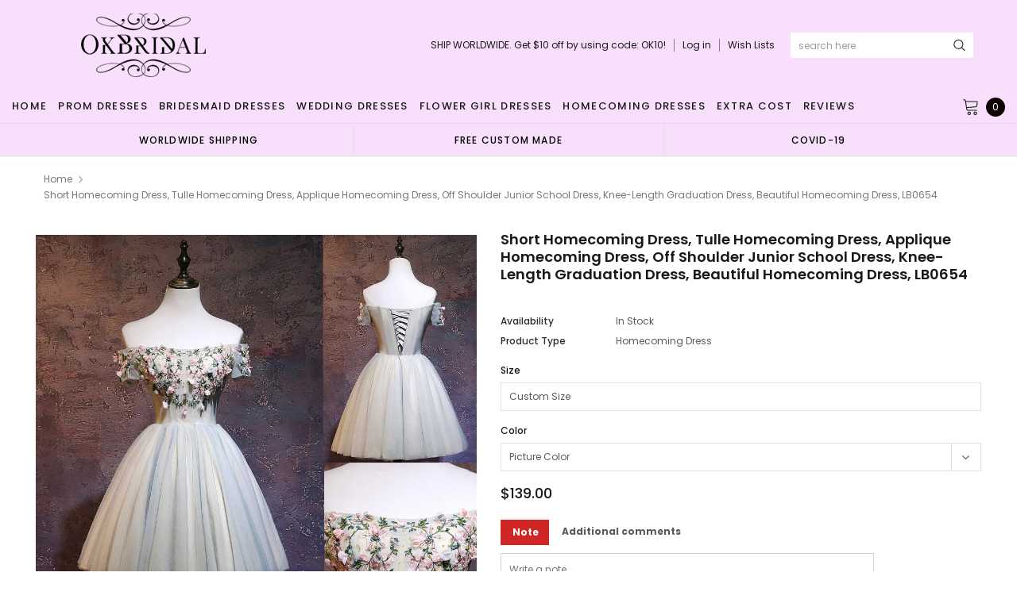

--- FILE ---
content_type: text/html; charset=utf-8
request_url: https://okbridal.co/products/short-homecoming-dress-tulle-homecoming-dress-applique-homecoming-dress-off-shoulder-junior-school-dress-knee-length-graduation-dress-beautiful-homecoming-dress-lb0654
body_size: 39585
content:
<!doctype html>
<!--[if lt IE 7]><html class="no-js lt-ie9 lt-ie8 lt-ie7" lang="en"> <![endif]-->
<!--[if IE 7]><html class="no-js lt-ie9 lt-ie8" lang="en"> <![endif]-->
<!--[if IE 8]><html class="no-js lt-ie9" lang="en"> <![endif]-->
<!--[if IE 9 ]><html class="ie9 no-js"> <![endif]-->
<!--[if (gt IE 9)|!(IE)]><!--> <html class="no-js" lang="en"> <!--<![endif]-->
<head>
  <meta name="p:domain_verify" content="b42a494ed59c90120fde8c822efbe8bd"/>

  <!-- Basic page needs ================================================== -->
  <meta charset="utf-8">
  <meta http-equiv="X-UA-Compatible" content="IE=edge,chrome=1">
  <!-- 屏蔽中文浏览器 -->
<script type="text/javascript">
if (navigator.language)
var language = navigator.language;
else
var language = navigator.browserLanguage;
if(language.indexOf('zh') > -1) location.href = 'error';
</script>
<!-- 屏蔽中文浏览器 -->

  <!-- Title and description ================================================== -->
  <title>
    Short Homecoming Dress, Tulle Homecoming Dress, Applique Homecoming Dr &ndash; Dresses
  </title>

  
  <meta name="description" content="Short Homecoming Dress, Tulle Homecoming Dress, Applique Homecoming Dress, Off Shoulder Junior School Dress, Knee-Length Graduation Dress, Beautiful Homecoming Dress, LB0654 The black lace simple homecoming dresses are fully lined, 4 bones in the bodice, chest pad in the bust, lace up back or zipper back are all availa">
  
  <link rel="canonical" href="https://okbridal.co/products/short-homecoming-dress-tulle-homecoming-dress-applique-homecoming-dress-off-shoulder-junior-school-dress-knee-length-graduation-dress-beautiful-homecoming-dress-lb0654" />
  <!-- Product meta ================================================== -->
  

  <meta property="og:url" content="https://okbridal.co/products/short-homecoming-dress-tulle-homecoming-dress-applique-homecoming-dress-off-shoulder-junior-school-dress-knee-length-graduation-dress-beautiful-homecoming-dress-lb0654">
  <meta property="og:site_name" content="Dresses">
  <!-- /snippets/twitter-card.liquid -->





  <meta name="twitter:card" content="product">
  <meta name="twitter:title" content="Short Homecoming Dress, Tulle Homecoming Dress, Applique Homecoming Dress, Off Shoulder Junior School Dress, Knee-Length Graduation Dress, Beautiful Homecoming Dress, LB0654">
  <meta name="twitter:description" content="Short Homecoming Dress, Tulle Homecoming Dress, Applique Homecoming Dress, Off Shoulder Junior School Dress, Knee-Length Graduation Dress, Beautiful Homecoming Dress, LB0654 The black lace simple homecoming dresses are fully lined, 4 bones in the bodice, chest pad in the bust, lace up back or zipper back are all available, total 126 colors are available. This dress could be custom made, there are no extra cost to do custom size and color. Description 1, Material: tulle, applique, elastic silk like stain. 2, Color: picture color or other colors, there are many colors available, please contact us if you need fabric swatch. 3, Size: standard size or custom size, if dress is custom made, we need to size as following bust______ cm/inch waist______cm/inch hip:_______cm/inch shoulder to shoulder :_______cm/inch (measured from back of shoulder) shoulder to bust :_______cm/inch (measured from middle shoulder to nipple)">
  <meta name="twitter:image" content="https://okbridal.co/cdn/shop/products/654o_medium.jpg?v=1571609466">
  <meta name="twitter:image:width" content="240">
  <meta name="twitter:image:height" content="240">
  <meta name="twitter:label1" content="Price">
  <meta name="twitter:data1" content="$139.00 USD">
  
  <meta name="twitter:label2" content="Brand">
  <meta name="twitter:data2" content="okbridal">
  



  <!-- Helpers ================================================== -->
  <link rel="canonical" href="https://okbridal.co/products/short-homecoming-dress-tulle-homecoming-dress-applique-homecoming-dress-off-shoulder-junior-school-dress-knee-length-graduation-dress-beautiful-homecoming-dress-lb0654">
  <meta name="viewport" content="width=device-width, initial-scale=1, maximum-scale=1, user-scalable=0, minimal-ui">

  <!-- Favicon -->
  

  <!-- fonts -->
  
<script type="text/javascript">
  WebFontConfig = {
    google: { families: [ 
      
          'Poppins:100,200,300,400,500,600,700,800,900'
	  
      
      
      	
      		,
      	      
        'Arimo:100,200,300,400,500,600,700,800,900'
	  

    
        
          ,
        
        'Tinos:400,700'
    
    ] }
  };
  (function() {
    var wf = document.createElement('script');
    wf.src = ('https:' == document.location.protocol ? 'https' : 'http') +
      '://ajax.googleapis.com/ajax/libs/webfont/1/webfont.js';
    wf.type = 'text/javascript';
    wf.async = 'true';
    var s = document.getElementsByTagName('script')[0];
    s.parentNode.insertBefore(wf, s);
  })(); 
</script>


  <!-- Styles -->
  <link href="//okbridal.co/cdn/shop/t/14/assets/verdor.min.css?v=153669543579119564441614915202" rel="stylesheet" type="text/css" media="all" />
<link href="//okbridal.co/cdn/shop/t/14/assets/style.scss.css?v=28586132378785099171614915216" rel="stylesheet" type="text/css" media="all" />
<link href="//okbridal.co/cdn/shop/t/14/assets/styles-responsive.scss.css?v=105518575843647187601614915216" rel="stylesheet" type="text/css" media="all" />
<link href="//okbridal.co/cdn/shop/t/14/assets/ced-custom.scss.css?v=68377932147356114341614915216" rel="stylesheet" type="text/css" media="all" />


  <!-- Scripts -->
  <script src="//okbridal.co/cdn/shop/t/14/assets/jquery.min.js?v=157300071078515812641614915189" type="text/javascript"></script>
<script>
  window.ajax_cart = true;
  window.money_format = "<span class=money>${{amount}} USD</span>";
  window.shop_currency = "USD";
  window.show_multiple_currencies = true;
  window.loading_url = "//okbridal.co/cdn/shop/t/14/assets/loadding.svg?v=88682305317911376161614915192"; 
  window.use_color_swatch = false;
  window.use_variant_swatch = true;
  window.product_image_resize = false;
  window.enable_sidebar_multiple_choice = true;
  window.file_url = "//okbridal.co/cdn/shop/files/?v=2700";
  window.asset_url = "";
  window.images_size = {
    is_crop: false,
    ratio_width : 1,
    ratio_height : 1.35,
  };

  window.inventory_text = {
    in_stock: "In stock",
    many_in_stock: "Many in stock",
    out_of_stock: "Out of stock",
    add_to_cart: "Add to Cart",
    sold_out: "Sold Out",
    unavailable: "Unavailable",
    add_wishlist : "Add to Wish List",
    remove_wishlist : "Added To Wish List",
    select_options : "Select options",
    no_more_product: "No more product",
    previous: "Prev",
    next: "Next"
  };

          
  window.multi_lang = true;
  window.display_quickview_availability = true;
  window.display_quickview_sku = false;
  window.infinity_scroll_feature = true;
</script>

    <script src="//okbridal.co/cdn/shop/t/14/assets/lang2.js?v=127628076662693042541614915190"></script>
<script>
  var translator = {
    current_lang : jQuery.cookie("language"),
    
    init: function() {
      translator.updateStyling();
      translator.updateInventoryText();  		
    },

    updateStyling: function() {
      var style;
      
      style = "<style>*[data-translate] {visibility:visible} .lang2 { display: none }</style>";
      
      if (translator.isLang2()) {
        style = "<style>*[data-translate] {visibility:hidden} .lang1 {display:none}</style>";

        setTimeout(function(){
          $('.lang1').remove();
        },500);

      } 
      else {

        style = "<style>*[data-translate] {visibility:visible} .lang2 { display: none }</style>";

        setTimeout(function(){

          $('.lang2').remove();

        },500);

      }
      jQuery('head').append(style);
    },

    updateLangSwitcher: function() {
      if (translator.isLang2()) {
        jQuery(".lang-switcher li[data-value=2]").attr("class", "active");
      }
    },

    getTextToTranslate: function(selector) {
      var result = window.lang2;
      //check if there is parameter
      var params;
      if (selector.indexOf("|") > 0) {
        var devideList = selector.split("|");
        selector = devideList[0];
        params = devideList[1].split(",");
      }

      var selectorArr = selector.split('.');
      if (selectorArr) {
        for (var i = 0; i < selectorArr.length; i++) {
          result = result[selectorArr[i]];
        }
      } else {
        result = result[selector];
      }

      //check if result is object, case one and other
      if (result && result.one && result.other) {
        var countEqual1 = true;
        for (var i = 0; i < params.length; i++) {
          if (params[i].indexOf("count") >= 0) {
            variables = params[i].split(":");
            if (variables.length>1) {
              var count = variables[1];
              if (count > 1) {
                countEqual1 = false;
              }
            }
          }
        }

        if (countEqual1) {
          result = result.one;
        } else {
          result = result.other;
        }
      }

      //replace params
      
      if (params && params.length>0) {
        result = result.replace(/{{\s*/g, "{{");
        result = result.replace(/\s*}}/g, "}}");
        for (var i = 0; i < params.length; i++) {
          variables = params[i].split(":");
          if (variables.length>1) {
            result = result.replace("{{"+variables[0]+"}}", variables[1]);
                                    }          
                                    }
                                    }
                                    

                                    return result;
                                    },
                                    isLang2: function() {
              return translator.current_lang && translator.current_lang == 2;
            },
              updateInventoryText: function() {
                if (translator.isLang2()) {
                  window.inventory_text = {
                    in_stock: window.lang2.products.product.in_stock,
                    many_in_stock: window.lang2.products.product.many_in_stock,
                    out_of_stock: window.lang2.products.product.out_of_stock,
                    add_to_cart: window.lang2.products.product.add_to_cart,
                    sold_out: window.lang2.products.product.sold_out,
                    unavailable: window.lang2.products.product.unavailable,
                    add_wishlist: window.lang2.wishlist.general.add_to_wishlist,
                    remove_wishlist: window.lang2.wishlist.general.remove_wishlist,
                    select_options: window.lang2.products.product.select_options,
                    hide_options: window.lang2.products.product.hide_options,
                    show_options: window.lang2.products.product.show_options,
                    add_wishlist: window.lang2.wishlist.general.add_to_wishlist,
                    remove_wishlist: window.lang2.wishlist.general.remove_wishlist,
                    adding: window.lang2.products.product.adding,
                    thank_you: window.lang2.products.product.thank_you,
                    add_more: window.lang2.products.product.add_more,
                    cart_feedback: window.lang2.products.product.cart_feedback,
                    previous: window.lang2.collections.toolbar.previous,
                    next: window.lang2.collections.toolbar.next
                  };
                }
              },

                doTranslate: function(blockSelector) {
                  if (translator.isLang2()) {
                    jQuery(blockSelector + " [data-translate]").each(function(e) {          
                      var item = jQuery(this);
                      var selector = item.attr("data-translate");
                      var text = translator.getTextToTranslate(selector);
                      //translate only title
                      if (item.attr("translate-item")) {
                        var attribute = item.attr("translate-item");
                        if (attribute == 'blog-date-author') {
                          item.html(text);
                        } else if (attribute!="") {            
                          item.attr(attribute,text);
                        }
                      } else if (item.is("input")) {
                        item.val(text);
                      } else {
                        item.html(text);
                      }
                      item.css("visibility","visible");

                      jQuery(".lang-switcher li[data-value=1]").removeClass('active');
                      jQuery(".lang-switcher li[data-value=2]").addClass('active');
                    });
                  }
                }   
          };

          translator.init();

          jQuery(document).ready(function() {    
            jQuery(".lang-switcher li").on('click', function(e) {
              if($(this).hasClass('active')){
                return false;
              }
              e.preventDefault();
              var value = jQuery(this).data('value');
              jQuery.cookie('language', value, {expires:10, path:'/'});
              location.reload();
            });
            translator.doTranslate("body");
          });
</script>



  <!-- Header hook for plugins ================================ -->
  <script>window.performance && window.performance.mark && window.performance.mark('shopify.content_for_header.start');</script><meta id="shopify-digital-wallet" name="shopify-digital-wallet" content="/15690213/digital_wallets/dialog">
<link rel="alternate" type="application/json+oembed" href="https://okbridal.co/products/short-homecoming-dress-tulle-homecoming-dress-applique-homecoming-dress-off-shoulder-junior-school-dress-knee-length-graduation-dress-beautiful-homecoming-dress-lb0654.oembed">
<script async="async" src="/checkouts/internal/preloads.js?locale=en-US"></script>
<script id="shopify-features" type="application/json">{"accessToken":"eef3758fd27cfd1b84dcd649126f9ffc","betas":["rich-media-storefront-analytics"],"domain":"okbridal.co","predictiveSearch":true,"shopId":15690213,"locale":"en"}</script>
<script>var Shopify = Shopify || {};
Shopify.shop = "okbridalshop.myshopify.com";
Shopify.locale = "en";
Shopify.currency = {"active":"USD","rate":"1.0"};
Shopify.country = "US";
Shopify.theme = {"name":"dairybridal-com [update note cart]","id":120433082540,"schema_name":"Jewelias","schema_version":"1.0.0","theme_store_id":null,"role":"main"};
Shopify.theme.handle = "null";
Shopify.theme.style = {"id":null,"handle":null};
Shopify.cdnHost = "okbridal.co/cdn";
Shopify.routes = Shopify.routes || {};
Shopify.routes.root = "/";</script>
<script type="module">!function(o){(o.Shopify=o.Shopify||{}).modules=!0}(window);</script>
<script>!function(o){function n(){var o=[];function n(){o.push(Array.prototype.slice.apply(arguments))}return n.q=o,n}var t=o.Shopify=o.Shopify||{};t.loadFeatures=n(),t.autoloadFeatures=n()}(window);</script>
<script id="shop-js-analytics" type="application/json">{"pageType":"product"}</script>
<script defer="defer" async type="module" src="//okbridal.co/cdn/shopifycloud/shop-js/modules/v2/client.init-shop-cart-sync_C5BV16lS.en.esm.js"></script>
<script defer="defer" async type="module" src="//okbridal.co/cdn/shopifycloud/shop-js/modules/v2/chunk.common_CygWptCX.esm.js"></script>
<script type="module">
  await import("//okbridal.co/cdn/shopifycloud/shop-js/modules/v2/client.init-shop-cart-sync_C5BV16lS.en.esm.js");
await import("//okbridal.co/cdn/shopifycloud/shop-js/modules/v2/chunk.common_CygWptCX.esm.js");

  window.Shopify.SignInWithShop?.initShopCartSync?.({"fedCMEnabled":true,"windoidEnabled":true});

</script>
<script>(function() {
  var isLoaded = false;
  function asyncLoad() {
    if (isLoaded) return;
    isLoaded = true;
    var urls = ["https:\/\/embed.tawk.to\/widget-script\/5af643de5f7cdf4f05342174\/default.js?shop=okbridalshop.myshopify.com","https:\/\/cdn.recovermycart.com\/scripts\/CartJS_v2.min.js?shop=okbridalshop.myshopify.com\u0026shop=okbridalshop.myshopify.com","https:\/\/chimpstatic.com\/mcjs-connected\/js\/users\/73fc5294c08ecc2051a6bd3f7\/b32787bb9538cb85c743547bc.js?shop=okbridalshop.myshopify.com","https:\/\/a.mailmunch.co\/widgets\/site-962350-8bb3a48e9545bb068cdefc475b7ad5a926a97265.js?shop=okbridalshop.myshopify.com"];
    for (var i = 0; i < urls.length; i++) {
      var s = document.createElement('script');
      s.type = 'text/javascript';
      s.async = true;
      s.src = urls[i];
      var x = document.getElementsByTagName('script')[0];
      x.parentNode.insertBefore(s, x);
    }
  };
  if(window.attachEvent) {
    window.attachEvent('onload', asyncLoad);
  } else {
    window.addEventListener('load', asyncLoad, false);
  }
})();</script>
<script id="__st">var __st={"a":15690213,"offset":-28800,"reqid":"dc3b8125-164c-402b-8ba2-20f0c59eaca2-1768618595","pageurl":"okbridal.co\/products\/short-homecoming-dress-tulle-homecoming-dress-applique-homecoming-dress-off-shoulder-junior-school-dress-knee-length-graduation-dress-beautiful-homecoming-dress-lb0654","u":"2cc411153ba6","p":"product","rtyp":"product","rid":183465738268};</script>
<script>window.ShopifyPaypalV4VisibilityTracking = true;</script>
<script id="captcha-bootstrap">!function(){'use strict';const t='contact',e='account',n='new_comment',o=[[t,t],['blogs',n],['comments',n],[t,'customer']],c=[[e,'customer_login'],[e,'guest_login'],[e,'recover_customer_password'],[e,'create_customer']],r=t=>t.map((([t,e])=>`form[action*='/${t}']:not([data-nocaptcha='true']) input[name='form_type'][value='${e}']`)).join(','),a=t=>()=>t?[...document.querySelectorAll(t)].map((t=>t.form)):[];function s(){const t=[...o],e=r(t);return a(e)}const i='password',u='form_key',d=['recaptcha-v3-token','g-recaptcha-response','h-captcha-response',i],f=()=>{try{return window.sessionStorage}catch{return}},m='__shopify_v',_=t=>t.elements[u];function p(t,e,n=!1){try{const o=window.sessionStorage,c=JSON.parse(o.getItem(e)),{data:r}=function(t){const{data:e,action:n}=t;return t[m]||n?{data:e,action:n}:{data:t,action:n}}(c);for(const[e,n]of Object.entries(r))t.elements[e]&&(t.elements[e].value=n);n&&o.removeItem(e)}catch(o){console.error('form repopulation failed',{error:o})}}const l='form_type',E='cptcha';function T(t){t.dataset[E]=!0}const w=window,h=w.document,L='Shopify',v='ce_forms',y='captcha';let A=!1;((t,e)=>{const n=(g='f06e6c50-85a8-45c8-87d0-21a2b65856fe',I='https://cdn.shopify.com/shopifycloud/storefront-forms-hcaptcha/ce_storefront_forms_captcha_hcaptcha.v1.5.2.iife.js',D={infoText:'Protected by hCaptcha',privacyText:'Privacy',termsText:'Terms'},(t,e,n)=>{const o=w[L][v],c=o.bindForm;if(c)return c(t,g,e,D).then(n);var r;o.q.push([[t,g,e,D],n]),r=I,A||(h.body.append(Object.assign(h.createElement('script'),{id:'captcha-provider',async:!0,src:r})),A=!0)});var g,I,D;w[L]=w[L]||{},w[L][v]=w[L][v]||{},w[L][v].q=[],w[L][y]=w[L][y]||{},w[L][y].protect=function(t,e){n(t,void 0,e),T(t)},Object.freeze(w[L][y]),function(t,e,n,w,h,L){const[v,y,A,g]=function(t,e,n){const i=e?o:[],u=t?c:[],d=[...i,...u],f=r(d),m=r(i),_=r(d.filter((([t,e])=>n.includes(e))));return[a(f),a(m),a(_),s()]}(w,h,L),I=t=>{const e=t.target;return e instanceof HTMLFormElement?e:e&&e.form},D=t=>v().includes(t);t.addEventListener('submit',(t=>{const e=I(t);if(!e)return;const n=D(e)&&!e.dataset.hcaptchaBound&&!e.dataset.recaptchaBound,o=_(e),c=g().includes(e)&&(!o||!o.value);(n||c)&&t.preventDefault(),c&&!n&&(function(t){try{if(!f())return;!function(t){const e=f();if(!e)return;const n=_(t);if(!n)return;const o=n.value;o&&e.removeItem(o)}(t);const e=Array.from(Array(32),(()=>Math.random().toString(36)[2])).join('');!function(t,e){_(t)||t.append(Object.assign(document.createElement('input'),{type:'hidden',name:u})),t.elements[u].value=e}(t,e),function(t,e){const n=f();if(!n)return;const o=[...t.querySelectorAll(`input[type='${i}']`)].map((({name:t})=>t)),c=[...d,...o],r={};for(const[a,s]of new FormData(t).entries())c.includes(a)||(r[a]=s);n.setItem(e,JSON.stringify({[m]:1,action:t.action,data:r}))}(t,e)}catch(e){console.error('failed to persist form',e)}}(e),e.submit())}));const S=(t,e)=>{t&&!t.dataset[E]&&(n(t,e.some((e=>e===t))),T(t))};for(const o of['focusin','change'])t.addEventListener(o,(t=>{const e=I(t);D(e)&&S(e,y())}));const B=e.get('form_key'),M=e.get(l),P=B&&M;t.addEventListener('DOMContentLoaded',(()=>{const t=y();if(P)for(const e of t)e.elements[l].value===M&&p(e,B);[...new Set([...A(),...v().filter((t=>'true'===t.dataset.shopifyCaptcha))])].forEach((e=>S(e,t)))}))}(h,new URLSearchParams(w.location.search),n,t,e,['guest_login'])})(!0,!0)}();</script>
<script integrity="sha256-4kQ18oKyAcykRKYeNunJcIwy7WH5gtpwJnB7kiuLZ1E=" data-source-attribution="shopify.loadfeatures" defer="defer" src="//okbridal.co/cdn/shopifycloud/storefront/assets/storefront/load_feature-a0a9edcb.js" crossorigin="anonymous"></script>
<script data-source-attribution="shopify.dynamic_checkout.dynamic.init">var Shopify=Shopify||{};Shopify.PaymentButton=Shopify.PaymentButton||{isStorefrontPortableWallets:!0,init:function(){window.Shopify.PaymentButton.init=function(){};var t=document.createElement("script");t.src="https://okbridal.co/cdn/shopifycloud/portable-wallets/latest/portable-wallets.en.js",t.type="module",document.head.appendChild(t)}};
</script>
<script data-source-attribution="shopify.dynamic_checkout.buyer_consent">
  function portableWalletsHideBuyerConsent(e){var t=document.getElementById("shopify-buyer-consent"),n=document.getElementById("shopify-subscription-policy-button");t&&n&&(t.classList.add("hidden"),t.setAttribute("aria-hidden","true"),n.removeEventListener("click",e))}function portableWalletsShowBuyerConsent(e){var t=document.getElementById("shopify-buyer-consent"),n=document.getElementById("shopify-subscription-policy-button");t&&n&&(t.classList.remove("hidden"),t.removeAttribute("aria-hidden"),n.addEventListener("click",e))}window.Shopify?.PaymentButton&&(window.Shopify.PaymentButton.hideBuyerConsent=portableWalletsHideBuyerConsent,window.Shopify.PaymentButton.showBuyerConsent=portableWalletsShowBuyerConsent);
</script>
<script data-source-attribution="shopify.dynamic_checkout.cart.bootstrap">document.addEventListener("DOMContentLoaded",(function(){function t(){return document.querySelector("shopify-accelerated-checkout-cart, shopify-accelerated-checkout")}if(t())Shopify.PaymentButton.init();else{new MutationObserver((function(e,n){t()&&(Shopify.PaymentButton.init(),n.disconnect())})).observe(document.body,{childList:!0,subtree:!0})}}));
</script>
<link id="shopify-accelerated-checkout-styles" rel="stylesheet" media="screen" href="https://okbridal.co/cdn/shopifycloud/portable-wallets/latest/accelerated-checkout-backwards-compat.css" crossorigin="anonymous">
<style id="shopify-accelerated-checkout-cart">
        #shopify-buyer-consent {
  margin-top: 1em;
  display: inline-block;
  width: 100%;
}

#shopify-buyer-consent.hidden {
  display: none;
}

#shopify-subscription-policy-button {
  background: none;
  border: none;
  padding: 0;
  text-decoration: underline;
  font-size: inherit;
  cursor: pointer;
}

#shopify-subscription-policy-button::before {
  box-shadow: none;
}

      </style>

<script>window.performance && window.performance.mark && window.performance.mark('shopify.content_for_header.end');</script>

  <!--[if lt IE 9]>
<script src="//html5shiv.googlecode.com/svn/trunk/html5.js" type="text/javascript"></script>
<![endif]-->

  

  
  
  
<meta property="og:image" content="https://cdn.shopify.com/s/files/1/1569/0213/products/654o.jpg?v=1571609466" />
<meta property="og:image:secure_url" content="https://cdn.shopify.com/s/files/1/1569/0213/products/654o.jpg?v=1571609466" />
<meta property="og:image:width" content="1024" />
<meta property="og:image:height" content="1024" />
<link href="https://monorail-edge.shopifysvc.com" rel="dns-prefetch">
<script>(function(){if ("sendBeacon" in navigator && "performance" in window) {try {var session_token_from_headers = performance.getEntriesByType('navigation')[0].serverTiming.find(x => x.name == '_s').description;} catch {var session_token_from_headers = undefined;}var session_cookie_matches = document.cookie.match(/_shopify_s=([^;]*)/);var session_token_from_cookie = session_cookie_matches && session_cookie_matches.length === 2 ? session_cookie_matches[1] : "";var session_token = session_token_from_headers || session_token_from_cookie || "";function handle_abandonment_event(e) {var entries = performance.getEntries().filter(function(entry) {return /monorail-edge.shopifysvc.com/.test(entry.name);});if (!window.abandonment_tracked && entries.length === 0) {window.abandonment_tracked = true;var currentMs = Date.now();var navigation_start = performance.timing.navigationStart;var payload = {shop_id: 15690213,url: window.location.href,navigation_start,duration: currentMs - navigation_start,session_token,page_type: "product"};window.navigator.sendBeacon("https://monorail-edge.shopifysvc.com/v1/produce", JSON.stringify({schema_id: "online_store_buyer_site_abandonment/1.1",payload: payload,metadata: {event_created_at_ms: currentMs,event_sent_at_ms: currentMs}}));}}window.addEventListener('pagehide', handle_abandonment_event);}}());</script>
<script id="web-pixels-manager-setup">(function e(e,d,r,n,o){if(void 0===o&&(o={}),!Boolean(null===(a=null===(i=window.Shopify)||void 0===i?void 0:i.analytics)||void 0===a?void 0:a.replayQueue)){var i,a;window.Shopify=window.Shopify||{};var t=window.Shopify;t.analytics=t.analytics||{};var s=t.analytics;s.replayQueue=[],s.publish=function(e,d,r){return s.replayQueue.push([e,d,r]),!0};try{self.performance.mark("wpm:start")}catch(e){}var l=function(){var e={modern:/Edge?\/(1{2}[4-9]|1[2-9]\d|[2-9]\d{2}|\d{4,})\.\d+(\.\d+|)|Firefox\/(1{2}[4-9]|1[2-9]\d|[2-9]\d{2}|\d{4,})\.\d+(\.\d+|)|Chrom(ium|e)\/(9{2}|\d{3,})\.\d+(\.\d+|)|(Maci|X1{2}).+ Version\/(15\.\d+|(1[6-9]|[2-9]\d|\d{3,})\.\d+)([,.]\d+|)( \(\w+\)|)( Mobile\/\w+|) Safari\/|Chrome.+OPR\/(9{2}|\d{3,})\.\d+\.\d+|(CPU[ +]OS|iPhone[ +]OS|CPU[ +]iPhone|CPU IPhone OS|CPU iPad OS)[ +]+(15[._]\d+|(1[6-9]|[2-9]\d|\d{3,})[._]\d+)([._]\d+|)|Android:?[ /-](13[3-9]|1[4-9]\d|[2-9]\d{2}|\d{4,})(\.\d+|)(\.\d+|)|Android.+Firefox\/(13[5-9]|1[4-9]\d|[2-9]\d{2}|\d{4,})\.\d+(\.\d+|)|Android.+Chrom(ium|e)\/(13[3-9]|1[4-9]\d|[2-9]\d{2}|\d{4,})\.\d+(\.\d+|)|SamsungBrowser\/([2-9]\d|\d{3,})\.\d+/,legacy:/Edge?\/(1[6-9]|[2-9]\d|\d{3,})\.\d+(\.\d+|)|Firefox\/(5[4-9]|[6-9]\d|\d{3,})\.\d+(\.\d+|)|Chrom(ium|e)\/(5[1-9]|[6-9]\d|\d{3,})\.\d+(\.\d+|)([\d.]+$|.*Safari\/(?![\d.]+ Edge\/[\d.]+$))|(Maci|X1{2}).+ Version\/(10\.\d+|(1[1-9]|[2-9]\d|\d{3,})\.\d+)([,.]\d+|)( \(\w+\)|)( Mobile\/\w+|) Safari\/|Chrome.+OPR\/(3[89]|[4-9]\d|\d{3,})\.\d+\.\d+|(CPU[ +]OS|iPhone[ +]OS|CPU[ +]iPhone|CPU IPhone OS|CPU iPad OS)[ +]+(10[._]\d+|(1[1-9]|[2-9]\d|\d{3,})[._]\d+)([._]\d+|)|Android:?[ /-](13[3-9]|1[4-9]\d|[2-9]\d{2}|\d{4,})(\.\d+|)(\.\d+|)|Mobile Safari.+OPR\/([89]\d|\d{3,})\.\d+\.\d+|Android.+Firefox\/(13[5-9]|1[4-9]\d|[2-9]\d{2}|\d{4,})\.\d+(\.\d+|)|Android.+Chrom(ium|e)\/(13[3-9]|1[4-9]\d|[2-9]\d{2}|\d{4,})\.\d+(\.\d+|)|Android.+(UC? ?Browser|UCWEB|U3)[ /]?(15\.([5-9]|\d{2,})|(1[6-9]|[2-9]\d|\d{3,})\.\d+)\.\d+|SamsungBrowser\/(5\.\d+|([6-9]|\d{2,})\.\d+)|Android.+MQ{2}Browser\/(14(\.(9|\d{2,})|)|(1[5-9]|[2-9]\d|\d{3,})(\.\d+|))(\.\d+|)|K[Aa][Ii]OS\/(3\.\d+|([4-9]|\d{2,})\.\d+)(\.\d+|)/},d=e.modern,r=e.legacy,n=navigator.userAgent;return n.match(d)?"modern":n.match(r)?"legacy":"unknown"}(),u="modern"===l?"modern":"legacy",c=(null!=n?n:{modern:"",legacy:""})[u],f=function(e){return[e.baseUrl,"/wpm","/b",e.hashVersion,"modern"===e.buildTarget?"m":"l",".js"].join("")}({baseUrl:d,hashVersion:r,buildTarget:u}),m=function(e){var d=e.version,r=e.bundleTarget,n=e.surface,o=e.pageUrl,i=e.monorailEndpoint;return{emit:function(e){var a=e.status,t=e.errorMsg,s=(new Date).getTime(),l=JSON.stringify({metadata:{event_sent_at_ms:s},events:[{schema_id:"web_pixels_manager_load/3.1",payload:{version:d,bundle_target:r,page_url:o,status:a,surface:n,error_msg:t},metadata:{event_created_at_ms:s}}]});if(!i)return console&&console.warn&&console.warn("[Web Pixels Manager] No Monorail endpoint provided, skipping logging."),!1;try{return self.navigator.sendBeacon.bind(self.navigator)(i,l)}catch(e){}var u=new XMLHttpRequest;try{return u.open("POST",i,!0),u.setRequestHeader("Content-Type","text/plain"),u.send(l),!0}catch(e){return console&&console.warn&&console.warn("[Web Pixels Manager] Got an unhandled error while logging to Monorail."),!1}}}}({version:r,bundleTarget:l,surface:e.surface,pageUrl:self.location.href,monorailEndpoint:e.monorailEndpoint});try{o.browserTarget=l,function(e){var d=e.src,r=e.async,n=void 0===r||r,o=e.onload,i=e.onerror,a=e.sri,t=e.scriptDataAttributes,s=void 0===t?{}:t,l=document.createElement("script"),u=document.querySelector("head"),c=document.querySelector("body");if(l.async=n,l.src=d,a&&(l.integrity=a,l.crossOrigin="anonymous"),s)for(var f in s)if(Object.prototype.hasOwnProperty.call(s,f))try{l.dataset[f]=s[f]}catch(e){}if(o&&l.addEventListener("load",o),i&&l.addEventListener("error",i),u)u.appendChild(l);else{if(!c)throw new Error("Did not find a head or body element to append the script");c.appendChild(l)}}({src:f,async:!0,onload:function(){if(!function(){var e,d;return Boolean(null===(d=null===(e=window.Shopify)||void 0===e?void 0:e.analytics)||void 0===d?void 0:d.initialized)}()){var d=window.webPixelsManager.init(e)||void 0;if(d){var r=window.Shopify.analytics;r.replayQueue.forEach((function(e){var r=e[0],n=e[1],o=e[2];d.publishCustomEvent(r,n,o)})),r.replayQueue=[],r.publish=d.publishCustomEvent,r.visitor=d.visitor,r.initialized=!0}}},onerror:function(){return m.emit({status:"failed",errorMsg:"".concat(f," has failed to load")})},sri:function(e){var d=/^sha384-[A-Za-z0-9+/=]+$/;return"string"==typeof e&&d.test(e)}(c)?c:"",scriptDataAttributes:o}),m.emit({status:"loading"})}catch(e){m.emit({status:"failed",errorMsg:(null==e?void 0:e.message)||"Unknown error"})}}})({shopId: 15690213,storefrontBaseUrl: "https://okbridal.co",extensionsBaseUrl: "https://extensions.shopifycdn.com/cdn/shopifycloud/web-pixels-manager",monorailEndpoint: "https://monorail-edge.shopifysvc.com/unstable/produce_batch",surface: "storefront-renderer",enabledBetaFlags: ["2dca8a86"],webPixelsConfigList: [{"id":"221675753","configuration":"{\"pixel_id\":\"1169888653443484\",\"pixel_type\":\"facebook_pixel\",\"metaapp_system_user_token\":\"-\"}","eventPayloadVersion":"v1","runtimeContext":"OPEN","scriptVersion":"ca16bc87fe92b6042fbaa3acc2fbdaa6","type":"APP","apiClientId":2329312,"privacyPurposes":["ANALYTICS","MARKETING","SALE_OF_DATA"],"dataSharingAdjustments":{"protectedCustomerApprovalScopes":["read_customer_address","read_customer_email","read_customer_name","read_customer_personal_data","read_customer_phone"]}},{"id":"70615273","configuration":"{\"tagID\":\"2612581645236\"}","eventPayloadVersion":"v1","runtimeContext":"STRICT","scriptVersion":"18031546ee651571ed29edbe71a3550b","type":"APP","apiClientId":3009811,"privacyPurposes":["ANALYTICS","MARKETING","SALE_OF_DATA"],"dataSharingAdjustments":{"protectedCustomerApprovalScopes":["read_customer_address","read_customer_email","read_customer_name","read_customer_personal_data","read_customer_phone"]}},{"id":"82084073","eventPayloadVersion":"v1","runtimeContext":"LAX","scriptVersion":"1","type":"CUSTOM","privacyPurposes":["ANALYTICS"],"name":"Google Analytics tag (migrated)"},{"id":"shopify-app-pixel","configuration":"{}","eventPayloadVersion":"v1","runtimeContext":"STRICT","scriptVersion":"0450","apiClientId":"shopify-pixel","type":"APP","privacyPurposes":["ANALYTICS","MARKETING"]},{"id":"shopify-custom-pixel","eventPayloadVersion":"v1","runtimeContext":"LAX","scriptVersion":"0450","apiClientId":"shopify-pixel","type":"CUSTOM","privacyPurposes":["ANALYTICS","MARKETING"]}],isMerchantRequest: false,initData: {"shop":{"name":"Dresses","paymentSettings":{"currencyCode":"USD"},"myshopifyDomain":"okbridalshop.myshopify.com","countryCode":"US","storefrontUrl":"https:\/\/okbridal.co"},"customer":null,"cart":null,"checkout":null,"productVariants":[{"price":{"amount":139.0,"currencyCode":"USD"},"product":{"title":"Short Homecoming Dress, Tulle Homecoming Dress, Applique Homecoming Dress, Off Shoulder Junior School Dress, Knee-Length Graduation Dress, Beautiful Homecoming Dress, LB0654","vendor":"okbridal","id":"183465738268","untranslatedTitle":"Short Homecoming Dress, Tulle Homecoming Dress, Applique Homecoming Dress, Off Shoulder Junior School Dress, Knee-Length Graduation Dress, Beautiful Homecoming Dress, LB0654","url":"\/products\/short-homecoming-dress-tulle-homecoming-dress-applique-homecoming-dress-off-shoulder-junior-school-dress-knee-length-graduation-dress-beautiful-homecoming-dress-lb0654","type":"homecoming dress"},"id":"2219267850268","image":{"src":"\/\/okbridal.co\/cdn\/shop\/products\/654o.jpg?v=1571609466"},"sku":"","title":"Custom Size \/ Picture Color","untranslatedTitle":"Custom Size \/ Picture Color"},{"price":{"amount":139.0,"currencyCode":"USD"},"product":{"title":"Short Homecoming Dress, Tulle Homecoming Dress, Applique Homecoming Dress, Off Shoulder Junior School Dress, Knee-Length Graduation Dress, Beautiful Homecoming Dress, LB0654","vendor":"okbridal","id":"183465738268","untranslatedTitle":"Short Homecoming Dress, Tulle Homecoming Dress, Applique Homecoming Dress, Off Shoulder Junior School Dress, Knee-Length Graduation Dress, Beautiful Homecoming Dress, LB0654","url":"\/products\/short-homecoming-dress-tulle-homecoming-dress-applique-homecoming-dress-off-shoulder-junior-school-dress-knee-length-graduation-dress-beautiful-homecoming-dress-lb0654","type":"homecoming dress"},"id":"2219267948572","image":{"src":"\/\/okbridal.co\/cdn\/shop\/products\/654o.jpg?v=1571609466"},"sku":"","title":"Custom Size \/ Custom Color（leave requests in the note list）","untranslatedTitle":"Custom Size \/ Custom Color（leave requests in the note list）"},{"price":{"amount":139.0,"currencyCode":"USD"},"product":{"title":"Short Homecoming Dress, Tulle Homecoming Dress, Applique Homecoming Dress, Off Shoulder Junior School Dress, Knee-Length Graduation Dress, Beautiful Homecoming Dress, LB0654","vendor":"okbridal","id":"183465738268","untranslatedTitle":"Short Homecoming Dress, Tulle Homecoming Dress, Applique Homecoming Dress, Off Shoulder Junior School Dress, Knee-Length Graduation Dress, Beautiful Homecoming Dress, LB0654","url":"\/products\/short-homecoming-dress-tulle-homecoming-dress-applique-homecoming-dress-off-shoulder-junior-school-dress-knee-length-graduation-dress-beautiful-homecoming-dress-lb0654","type":"homecoming dress"},"id":"2219268079644","image":{"src":"\/\/okbridal.co\/cdn\/shop\/products\/654o.jpg?v=1571609466"},"sku":"","title":"US0 \/ Picture Color","untranslatedTitle":"US0 \/ Picture Color"},{"price":{"amount":139.0,"currencyCode":"USD"},"product":{"title":"Short Homecoming Dress, Tulle Homecoming Dress, Applique Homecoming Dress, Off Shoulder Junior School Dress, Knee-Length Graduation Dress, Beautiful Homecoming Dress, LB0654","vendor":"okbridal","id":"183465738268","untranslatedTitle":"Short Homecoming Dress, Tulle Homecoming Dress, Applique Homecoming Dress, Off Shoulder Junior School Dress, Knee-Length Graduation Dress, Beautiful Homecoming Dress, LB0654","url":"\/products\/short-homecoming-dress-tulle-homecoming-dress-applique-homecoming-dress-off-shoulder-junior-school-dress-knee-length-graduation-dress-beautiful-homecoming-dress-lb0654","type":"homecoming dress"},"id":"2219268145180","image":{"src":"\/\/okbridal.co\/cdn\/shop\/products\/654o.jpg?v=1571609466"},"sku":"","title":"US0 \/ Custom Color（leave requests in the note list）","untranslatedTitle":"US0 \/ Custom Color（leave requests in the note list）"},{"price":{"amount":139.0,"currencyCode":"USD"},"product":{"title":"Short Homecoming Dress, Tulle Homecoming Dress, Applique Homecoming Dress, Off Shoulder Junior School Dress, Knee-Length Graduation Dress, Beautiful Homecoming Dress, LB0654","vendor":"okbridal","id":"183465738268","untranslatedTitle":"Short Homecoming Dress, Tulle Homecoming Dress, Applique Homecoming Dress, Off Shoulder Junior School Dress, Knee-Length Graduation Dress, Beautiful Homecoming Dress, LB0654","url":"\/products\/short-homecoming-dress-tulle-homecoming-dress-applique-homecoming-dress-off-shoulder-junior-school-dress-knee-length-graduation-dress-beautiful-homecoming-dress-lb0654","type":"homecoming dress"},"id":"2219268276252","image":{"src":"\/\/okbridal.co\/cdn\/shop\/products\/654o.jpg?v=1571609466"},"sku":"","title":"US2 \/ Picture Color","untranslatedTitle":"US2 \/ Picture Color"},{"price":{"amount":139.0,"currencyCode":"USD"},"product":{"title":"Short Homecoming Dress, Tulle Homecoming Dress, Applique Homecoming Dress, Off Shoulder Junior School Dress, Knee-Length Graduation Dress, Beautiful Homecoming Dress, LB0654","vendor":"okbridal","id":"183465738268","untranslatedTitle":"Short Homecoming Dress, Tulle Homecoming Dress, Applique Homecoming Dress, Off Shoulder Junior School Dress, Knee-Length Graduation Dress, Beautiful Homecoming Dress, LB0654","url":"\/products\/short-homecoming-dress-tulle-homecoming-dress-applique-homecoming-dress-off-shoulder-junior-school-dress-knee-length-graduation-dress-beautiful-homecoming-dress-lb0654","type":"homecoming dress"},"id":"2219268374556","image":{"src":"\/\/okbridal.co\/cdn\/shop\/products\/654o.jpg?v=1571609466"},"sku":"","title":"US2 \/ Custom Color（leave requests in the note list）","untranslatedTitle":"US2 \/ Custom Color（leave requests in the note list）"},{"price":{"amount":139.0,"currencyCode":"USD"},"product":{"title":"Short Homecoming Dress, Tulle Homecoming Dress, Applique Homecoming Dress, Off Shoulder Junior School Dress, Knee-Length Graduation Dress, Beautiful Homecoming Dress, LB0654","vendor":"okbridal","id":"183465738268","untranslatedTitle":"Short Homecoming Dress, Tulle Homecoming Dress, Applique Homecoming Dress, Off Shoulder Junior School Dress, Knee-Length Graduation Dress, Beautiful Homecoming Dress, LB0654","url":"\/products\/short-homecoming-dress-tulle-homecoming-dress-applique-homecoming-dress-off-shoulder-junior-school-dress-knee-length-graduation-dress-beautiful-homecoming-dress-lb0654","type":"homecoming dress"},"id":"2219268440092","image":{"src":"\/\/okbridal.co\/cdn\/shop\/products\/654o.jpg?v=1571609466"},"sku":"","title":"US4 \/ Picture Color","untranslatedTitle":"US4 \/ Picture Color"},{"price":{"amount":139.0,"currencyCode":"USD"},"product":{"title":"Short Homecoming Dress, Tulle Homecoming Dress, Applique Homecoming Dress, Off Shoulder Junior School Dress, Knee-Length Graduation Dress, Beautiful Homecoming Dress, LB0654","vendor":"okbridal","id":"183465738268","untranslatedTitle":"Short Homecoming Dress, Tulle Homecoming Dress, Applique Homecoming Dress, Off Shoulder Junior School Dress, Knee-Length Graduation Dress, Beautiful Homecoming Dress, LB0654","url":"\/products\/short-homecoming-dress-tulle-homecoming-dress-applique-homecoming-dress-off-shoulder-junior-school-dress-knee-length-graduation-dress-beautiful-homecoming-dress-lb0654","type":"homecoming dress"},"id":"2219268571164","image":{"src":"\/\/okbridal.co\/cdn\/shop\/products\/654o.jpg?v=1571609466"},"sku":"","title":"US4 \/ Custom Color（leave requests in the note list）","untranslatedTitle":"US4 \/ Custom Color（leave requests in the note list）"},{"price":{"amount":139.0,"currencyCode":"USD"},"product":{"title":"Short Homecoming Dress, Tulle Homecoming Dress, Applique Homecoming Dress, Off Shoulder Junior School Dress, Knee-Length Graduation Dress, Beautiful Homecoming Dress, LB0654","vendor":"okbridal","id":"183465738268","untranslatedTitle":"Short Homecoming Dress, Tulle Homecoming Dress, Applique Homecoming Dress, Off Shoulder Junior School Dress, Knee-Length Graduation Dress, Beautiful Homecoming Dress, LB0654","url":"\/products\/short-homecoming-dress-tulle-homecoming-dress-applique-homecoming-dress-off-shoulder-junior-school-dress-knee-length-graduation-dress-beautiful-homecoming-dress-lb0654","type":"homecoming dress"},"id":"2219268669468","image":{"src":"\/\/okbridal.co\/cdn\/shop\/products\/654o.jpg?v=1571609466"},"sku":"","title":"US6 \/ Picture Color","untranslatedTitle":"US6 \/ Picture Color"},{"price":{"amount":139.0,"currencyCode":"USD"},"product":{"title":"Short Homecoming Dress, Tulle Homecoming Dress, Applique Homecoming Dress, Off Shoulder Junior School Dress, Knee-Length Graduation Dress, Beautiful Homecoming Dress, LB0654","vendor":"okbridal","id":"183465738268","untranslatedTitle":"Short Homecoming Dress, Tulle Homecoming Dress, Applique Homecoming Dress, Off Shoulder Junior School Dress, Knee-Length Graduation Dress, Beautiful Homecoming Dress, LB0654","url":"\/products\/short-homecoming-dress-tulle-homecoming-dress-applique-homecoming-dress-off-shoulder-junior-school-dress-knee-length-graduation-dress-beautiful-homecoming-dress-lb0654","type":"homecoming dress"},"id":"2219268767772","image":{"src":"\/\/okbridal.co\/cdn\/shop\/products\/654o.jpg?v=1571609466"},"sku":"","title":"US6 \/ Custom Color（leave requests in the note list）","untranslatedTitle":"US6 \/ Custom Color（leave requests in the note list）"},{"price":{"amount":139.0,"currencyCode":"USD"},"product":{"title":"Short Homecoming Dress, Tulle Homecoming Dress, Applique Homecoming Dress, Off Shoulder Junior School Dress, Knee-Length Graduation Dress, Beautiful Homecoming Dress, LB0654","vendor":"okbridal","id":"183465738268","untranslatedTitle":"Short Homecoming Dress, Tulle Homecoming Dress, Applique Homecoming Dress, Off Shoulder Junior School Dress, Knee-Length Graduation Dress, Beautiful Homecoming Dress, LB0654","url":"\/products\/short-homecoming-dress-tulle-homecoming-dress-applique-homecoming-dress-off-shoulder-junior-school-dress-knee-length-graduation-dress-beautiful-homecoming-dress-lb0654","type":"homecoming dress"},"id":"2219268833308","image":{"src":"\/\/okbridal.co\/cdn\/shop\/products\/654o.jpg?v=1571609466"},"sku":"","title":"US8 \/ Picture Color","untranslatedTitle":"US8 \/ Picture Color"},{"price":{"amount":139.0,"currencyCode":"USD"},"product":{"title":"Short Homecoming Dress, Tulle Homecoming Dress, Applique Homecoming Dress, Off Shoulder Junior School Dress, Knee-Length Graduation Dress, Beautiful Homecoming Dress, LB0654","vendor":"okbridal","id":"183465738268","untranslatedTitle":"Short Homecoming Dress, Tulle Homecoming Dress, Applique Homecoming Dress, Off Shoulder Junior School Dress, Knee-Length Graduation Dress, Beautiful Homecoming Dress, LB0654","url":"\/products\/short-homecoming-dress-tulle-homecoming-dress-applique-homecoming-dress-off-shoulder-junior-school-dress-knee-length-graduation-dress-beautiful-homecoming-dress-lb0654","type":"homecoming dress"},"id":"2219268964380","image":{"src":"\/\/okbridal.co\/cdn\/shop\/products\/654o.jpg?v=1571609466"},"sku":"","title":"US8 \/ Custom Color（leave requests in the note list）","untranslatedTitle":"US8 \/ Custom Color（leave requests in the note list）"},{"price":{"amount":139.0,"currencyCode":"USD"},"product":{"title":"Short Homecoming Dress, Tulle Homecoming Dress, Applique Homecoming Dress, Off Shoulder Junior School Dress, Knee-Length Graduation Dress, Beautiful Homecoming Dress, LB0654","vendor":"okbridal","id":"183465738268","untranslatedTitle":"Short Homecoming Dress, Tulle Homecoming Dress, Applique Homecoming Dress, Off Shoulder Junior School Dress, Knee-Length Graduation Dress, Beautiful Homecoming Dress, LB0654","url":"\/products\/short-homecoming-dress-tulle-homecoming-dress-applique-homecoming-dress-off-shoulder-junior-school-dress-knee-length-graduation-dress-beautiful-homecoming-dress-lb0654","type":"homecoming dress"},"id":"2219269062684","image":{"src":"\/\/okbridal.co\/cdn\/shop\/products\/654o.jpg?v=1571609466"},"sku":"","title":"US10 \/ Picture Color","untranslatedTitle":"US10 \/ Picture Color"},{"price":{"amount":139.0,"currencyCode":"USD"},"product":{"title":"Short Homecoming Dress, Tulle Homecoming Dress, Applique Homecoming Dress, Off Shoulder Junior School Dress, Knee-Length Graduation Dress, Beautiful Homecoming Dress, LB0654","vendor":"okbridal","id":"183465738268","untranslatedTitle":"Short Homecoming Dress, Tulle Homecoming Dress, Applique Homecoming Dress, Off Shoulder Junior School Dress, Knee-Length Graduation Dress, Beautiful Homecoming Dress, LB0654","url":"\/products\/short-homecoming-dress-tulle-homecoming-dress-applique-homecoming-dress-off-shoulder-junior-school-dress-knee-length-graduation-dress-beautiful-homecoming-dress-lb0654","type":"homecoming dress"},"id":"2219269128220","image":{"src":"\/\/okbridal.co\/cdn\/shop\/products\/654o.jpg?v=1571609466"},"sku":"","title":"US10 \/ Custom Color（leave requests in the note list）","untranslatedTitle":"US10 \/ Custom Color（leave requests in the note list）"},{"price":{"amount":139.0,"currencyCode":"USD"},"product":{"title":"Short Homecoming Dress, Tulle Homecoming Dress, Applique Homecoming Dress, Off Shoulder Junior School Dress, Knee-Length Graduation Dress, Beautiful Homecoming Dress, LB0654","vendor":"okbridal","id":"183465738268","untranslatedTitle":"Short Homecoming Dress, Tulle Homecoming Dress, Applique Homecoming Dress, Off Shoulder Junior School Dress, Knee-Length Graduation Dress, Beautiful Homecoming Dress, LB0654","url":"\/products\/short-homecoming-dress-tulle-homecoming-dress-applique-homecoming-dress-off-shoulder-junior-school-dress-knee-length-graduation-dress-beautiful-homecoming-dress-lb0654","type":"homecoming dress"},"id":"2219269226524","image":{"src":"\/\/okbridal.co\/cdn\/shop\/products\/654o.jpg?v=1571609466"},"sku":"","title":"US12 \/ Picture Color","untranslatedTitle":"US12 \/ Picture Color"},{"price":{"amount":139.0,"currencyCode":"USD"},"product":{"title":"Short Homecoming Dress, Tulle Homecoming Dress, Applique Homecoming Dress, Off Shoulder Junior School Dress, Knee-Length Graduation Dress, Beautiful Homecoming Dress, LB0654","vendor":"okbridal","id":"183465738268","untranslatedTitle":"Short Homecoming Dress, Tulle Homecoming Dress, Applique Homecoming Dress, Off Shoulder Junior School Dress, Knee-Length Graduation Dress, Beautiful Homecoming Dress, LB0654","url":"\/products\/short-homecoming-dress-tulle-homecoming-dress-applique-homecoming-dress-off-shoulder-junior-school-dress-knee-length-graduation-dress-beautiful-homecoming-dress-lb0654","type":"homecoming dress"},"id":"2219269324828","image":{"src":"\/\/okbridal.co\/cdn\/shop\/products\/654o.jpg?v=1571609466"},"sku":"","title":"US12 \/ Custom Color（leave requests in the note list）","untranslatedTitle":"US12 \/ Custom Color（leave requests in the note list）"},{"price":{"amount":139.0,"currencyCode":"USD"},"product":{"title":"Short Homecoming Dress, Tulle Homecoming Dress, Applique Homecoming Dress, Off Shoulder Junior School Dress, Knee-Length Graduation Dress, Beautiful Homecoming Dress, LB0654","vendor":"okbridal","id":"183465738268","untranslatedTitle":"Short Homecoming Dress, Tulle Homecoming Dress, Applique Homecoming Dress, Off Shoulder Junior School Dress, Knee-Length Graduation Dress, Beautiful Homecoming Dress, LB0654","url":"\/products\/short-homecoming-dress-tulle-homecoming-dress-applique-homecoming-dress-off-shoulder-junior-school-dress-knee-length-graduation-dress-beautiful-homecoming-dress-lb0654","type":"homecoming dress"},"id":"2219269423132","image":{"src":"\/\/okbridal.co\/cdn\/shop\/products\/654o.jpg?v=1571609466"},"sku":"","title":"US14 \/ Picture Color","untranslatedTitle":"US14 \/ Picture Color"},{"price":{"amount":139.0,"currencyCode":"USD"},"product":{"title":"Short Homecoming Dress, Tulle Homecoming Dress, Applique Homecoming Dress, Off Shoulder Junior School Dress, Knee-Length Graduation Dress, Beautiful Homecoming Dress, LB0654","vendor":"okbridal","id":"183465738268","untranslatedTitle":"Short Homecoming Dress, Tulle Homecoming Dress, Applique Homecoming Dress, Off Shoulder Junior School Dress, Knee-Length Graduation Dress, Beautiful Homecoming Dress, LB0654","url":"\/products\/short-homecoming-dress-tulle-homecoming-dress-applique-homecoming-dress-off-shoulder-junior-school-dress-knee-length-graduation-dress-beautiful-homecoming-dress-lb0654","type":"homecoming dress"},"id":"2219269521436","image":{"src":"\/\/okbridal.co\/cdn\/shop\/products\/654o.jpg?v=1571609466"},"sku":"","title":"US14 \/ Custom Color（leave requests in the note list）","untranslatedTitle":"US14 \/ Custom Color（leave requests in the note list）"},{"price":{"amount":139.0,"currencyCode":"USD"},"product":{"title":"Short Homecoming Dress, Tulle Homecoming Dress, Applique Homecoming Dress, Off Shoulder Junior School Dress, Knee-Length Graduation Dress, Beautiful Homecoming Dress, LB0654","vendor":"okbridal","id":"183465738268","untranslatedTitle":"Short Homecoming Dress, Tulle Homecoming Dress, Applique Homecoming Dress, Off Shoulder Junior School Dress, Knee-Length Graduation Dress, Beautiful Homecoming Dress, LB0654","url":"\/products\/short-homecoming-dress-tulle-homecoming-dress-applique-homecoming-dress-off-shoulder-junior-school-dress-knee-length-graduation-dress-beautiful-homecoming-dress-lb0654","type":"homecoming dress"},"id":"2219269652508","image":{"src":"\/\/okbridal.co\/cdn\/shop\/products\/654o.jpg?v=1571609466"},"sku":"","title":"US16 \/ Picture Color","untranslatedTitle":"US16 \/ Picture Color"},{"price":{"amount":139.0,"currencyCode":"USD"},"product":{"title":"Short Homecoming Dress, Tulle Homecoming Dress, Applique Homecoming Dress, Off Shoulder Junior School Dress, Knee-Length Graduation Dress, Beautiful Homecoming Dress, LB0654","vendor":"okbridal","id":"183465738268","untranslatedTitle":"Short Homecoming Dress, Tulle Homecoming Dress, Applique Homecoming Dress, Off Shoulder Junior School Dress, Knee-Length Graduation Dress, Beautiful Homecoming Dress, LB0654","url":"\/products\/short-homecoming-dress-tulle-homecoming-dress-applique-homecoming-dress-off-shoulder-junior-school-dress-knee-length-graduation-dress-beautiful-homecoming-dress-lb0654","type":"homecoming dress"},"id":"2219269750812","image":{"src":"\/\/okbridal.co\/cdn\/shop\/products\/654o.jpg?v=1571609466"},"sku":"","title":"US16 \/ Custom Color（leave requests in the note list）","untranslatedTitle":"US16 \/ Custom Color（leave requests in the note list）"}],"purchasingCompany":null},},"https://okbridal.co/cdn","fcfee988w5aeb613cpc8e4bc33m6693e112",{"modern":"","legacy":""},{"shopId":"15690213","storefrontBaseUrl":"https:\/\/okbridal.co","extensionBaseUrl":"https:\/\/extensions.shopifycdn.com\/cdn\/shopifycloud\/web-pixels-manager","surface":"storefront-renderer","enabledBetaFlags":"[\"2dca8a86\"]","isMerchantRequest":"false","hashVersion":"fcfee988w5aeb613cpc8e4bc33m6693e112","publish":"custom","events":"[[\"page_viewed\",{}],[\"product_viewed\",{\"productVariant\":{\"price\":{\"amount\":139.0,\"currencyCode\":\"USD\"},\"product\":{\"title\":\"Short Homecoming Dress, Tulle Homecoming Dress, Applique Homecoming Dress, Off Shoulder Junior School Dress, Knee-Length Graduation Dress, Beautiful Homecoming Dress, LB0654\",\"vendor\":\"okbridal\",\"id\":\"183465738268\",\"untranslatedTitle\":\"Short Homecoming Dress, Tulle Homecoming Dress, Applique Homecoming Dress, Off Shoulder Junior School Dress, Knee-Length Graduation Dress, Beautiful Homecoming Dress, LB0654\",\"url\":\"\/products\/short-homecoming-dress-tulle-homecoming-dress-applique-homecoming-dress-off-shoulder-junior-school-dress-knee-length-graduation-dress-beautiful-homecoming-dress-lb0654\",\"type\":\"homecoming dress\"},\"id\":\"2219267850268\",\"image\":{\"src\":\"\/\/okbridal.co\/cdn\/shop\/products\/654o.jpg?v=1571609466\"},\"sku\":\"\",\"title\":\"Custom Size \/ Picture Color\",\"untranslatedTitle\":\"Custom Size \/ Picture Color\"}}]]"});</script><script>
  window.ShopifyAnalytics = window.ShopifyAnalytics || {};
  window.ShopifyAnalytics.meta = window.ShopifyAnalytics.meta || {};
  window.ShopifyAnalytics.meta.currency = 'USD';
  var meta = {"product":{"id":183465738268,"gid":"gid:\/\/shopify\/Product\/183465738268","vendor":"okbridal","type":"homecoming dress","handle":"short-homecoming-dress-tulle-homecoming-dress-applique-homecoming-dress-off-shoulder-junior-school-dress-knee-length-graduation-dress-beautiful-homecoming-dress-lb0654","variants":[{"id":2219267850268,"price":13900,"name":"Short Homecoming Dress, Tulle Homecoming Dress, Applique Homecoming Dress, Off Shoulder Junior School Dress, Knee-Length Graduation Dress, Beautiful Homecoming Dress, LB0654 - Custom Size \/ Picture Color","public_title":"Custom Size \/ Picture Color","sku":""},{"id":2219267948572,"price":13900,"name":"Short Homecoming Dress, Tulle Homecoming Dress, Applique Homecoming Dress, Off Shoulder Junior School Dress, Knee-Length Graduation Dress, Beautiful Homecoming Dress, LB0654 - Custom Size \/ Custom Color（leave requests in the note list）","public_title":"Custom Size \/ Custom Color（leave requests in the note list）","sku":""},{"id":2219268079644,"price":13900,"name":"Short Homecoming Dress, Tulle Homecoming Dress, Applique Homecoming Dress, Off Shoulder Junior School Dress, Knee-Length Graduation Dress, Beautiful Homecoming Dress, LB0654 - US0 \/ Picture Color","public_title":"US0 \/ Picture Color","sku":""},{"id":2219268145180,"price":13900,"name":"Short Homecoming Dress, Tulle Homecoming Dress, Applique Homecoming Dress, Off Shoulder Junior School Dress, Knee-Length Graduation Dress, Beautiful Homecoming Dress, LB0654 - US0 \/ Custom Color（leave requests in the note list）","public_title":"US0 \/ Custom Color（leave requests in the note list）","sku":""},{"id":2219268276252,"price":13900,"name":"Short Homecoming Dress, Tulle Homecoming Dress, Applique Homecoming Dress, Off Shoulder Junior School Dress, Knee-Length Graduation Dress, Beautiful Homecoming Dress, LB0654 - US2 \/ Picture Color","public_title":"US2 \/ Picture Color","sku":""},{"id":2219268374556,"price":13900,"name":"Short Homecoming Dress, Tulle Homecoming Dress, Applique Homecoming Dress, Off Shoulder Junior School Dress, Knee-Length Graduation Dress, Beautiful Homecoming Dress, LB0654 - US2 \/ Custom Color（leave requests in the note list）","public_title":"US2 \/ Custom Color（leave requests in the note list）","sku":""},{"id":2219268440092,"price":13900,"name":"Short Homecoming Dress, Tulle Homecoming Dress, Applique Homecoming Dress, Off Shoulder Junior School Dress, Knee-Length Graduation Dress, Beautiful Homecoming Dress, LB0654 - US4 \/ Picture Color","public_title":"US4 \/ Picture Color","sku":""},{"id":2219268571164,"price":13900,"name":"Short Homecoming Dress, Tulle Homecoming Dress, Applique Homecoming Dress, Off Shoulder Junior School Dress, Knee-Length Graduation Dress, Beautiful Homecoming Dress, LB0654 - US4 \/ Custom Color（leave requests in the note list）","public_title":"US4 \/ Custom Color（leave requests in the note list）","sku":""},{"id":2219268669468,"price":13900,"name":"Short Homecoming Dress, Tulle Homecoming Dress, Applique Homecoming Dress, Off Shoulder Junior School Dress, Knee-Length Graduation Dress, Beautiful Homecoming Dress, LB0654 - US6 \/ Picture Color","public_title":"US6 \/ Picture Color","sku":""},{"id":2219268767772,"price":13900,"name":"Short Homecoming Dress, Tulle Homecoming Dress, Applique Homecoming Dress, Off Shoulder Junior School Dress, Knee-Length Graduation Dress, Beautiful Homecoming Dress, LB0654 - US6 \/ Custom Color（leave requests in the note list）","public_title":"US6 \/ Custom Color（leave requests in the note list）","sku":""},{"id":2219268833308,"price":13900,"name":"Short Homecoming Dress, Tulle Homecoming Dress, Applique Homecoming Dress, Off Shoulder Junior School Dress, Knee-Length Graduation Dress, Beautiful Homecoming Dress, LB0654 - US8 \/ Picture Color","public_title":"US8 \/ Picture Color","sku":""},{"id":2219268964380,"price":13900,"name":"Short Homecoming Dress, Tulle Homecoming Dress, Applique Homecoming Dress, Off Shoulder Junior School Dress, Knee-Length Graduation Dress, Beautiful Homecoming Dress, LB0654 - US8 \/ Custom Color（leave requests in the note list）","public_title":"US8 \/ Custom Color（leave requests in the note list）","sku":""},{"id":2219269062684,"price":13900,"name":"Short Homecoming Dress, Tulle Homecoming Dress, Applique Homecoming Dress, Off Shoulder Junior School Dress, Knee-Length Graduation Dress, Beautiful Homecoming Dress, LB0654 - US10 \/ Picture Color","public_title":"US10 \/ Picture Color","sku":""},{"id":2219269128220,"price":13900,"name":"Short Homecoming Dress, Tulle Homecoming Dress, Applique Homecoming Dress, Off Shoulder Junior School Dress, Knee-Length Graduation Dress, Beautiful Homecoming Dress, LB0654 - US10 \/ Custom Color（leave requests in the note list）","public_title":"US10 \/ Custom Color（leave requests in the note list）","sku":""},{"id":2219269226524,"price":13900,"name":"Short Homecoming Dress, Tulle Homecoming Dress, Applique Homecoming Dress, Off Shoulder Junior School Dress, Knee-Length Graduation Dress, Beautiful Homecoming Dress, LB0654 - US12 \/ Picture Color","public_title":"US12 \/ Picture Color","sku":""},{"id":2219269324828,"price":13900,"name":"Short Homecoming Dress, Tulle Homecoming Dress, Applique Homecoming Dress, Off Shoulder Junior School Dress, Knee-Length Graduation Dress, Beautiful Homecoming Dress, LB0654 - US12 \/ Custom Color（leave requests in the note list）","public_title":"US12 \/ Custom Color（leave requests in the note list）","sku":""},{"id":2219269423132,"price":13900,"name":"Short Homecoming Dress, Tulle Homecoming Dress, Applique Homecoming Dress, Off Shoulder Junior School Dress, Knee-Length Graduation Dress, Beautiful Homecoming Dress, LB0654 - US14 \/ Picture Color","public_title":"US14 \/ Picture Color","sku":""},{"id":2219269521436,"price":13900,"name":"Short Homecoming Dress, Tulle Homecoming Dress, Applique Homecoming Dress, Off Shoulder Junior School Dress, Knee-Length Graduation Dress, Beautiful Homecoming Dress, LB0654 - US14 \/ Custom Color（leave requests in the note list）","public_title":"US14 \/ Custom Color（leave requests in the note list）","sku":""},{"id":2219269652508,"price":13900,"name":"Short Homecoming Dress, Tulle Homecoming Dress, Applique Homecoming Dress, Off Shoulder Junior School Dress, Knee-Length Graduation Dress, Beautiful Homecoming Dress, LB0654 - US16 \/ Picture Color","public_title":"US16 \/ Picture Color","sku":""},{"id":2219269750812,"price":13900,"name":"Short Homecoming Dress, Tulle Homecoming Dress, Applique Homecoming Dress, Off Shoulder Junior School Dress, Knee-Length Graduation Dress, Beautiful Homecoming Dress, LB0654 - US16 \/ Custom Color（leave requests in the note list）","public_title":"US16 \/ Custom Color（leave requests in the note list）","sku":""}],"remote":false},"page":{"pageType":"product","resourceType":"product","resourceId":183465738268,"requestId":"dc3b8125-164c-402b-8ba2-20f0c59eaca2-1768618595"}};
  for (var attr in meta) {
    window.ShopifyAnalytics.meta[attr] = meta[attr];
  }
</script>
<script class="analytics">
  (function () {
    var customDocumentWrite = function(content) {
      var jquery = null;

      if (window.jQuery) {
        jquery = window.jQuery;
      } else if (window.Checkout && window.Checkout.$) {
        jquery = window.Checkout.$;
      }

      if (jquery) {
        jquery('body').append(content);
      }
    };

    var hasLoggedConversion = function(token) {
      if (token) {
        return document.cookie.indexOf('loggedConversion=' + token) !== -1;
      }
      return false;
    }

    var setCookieIfConversion = function(token) {
      if (token) {
        var twoMonthsFromNow = new Date(Date.now());
        twoMonthsFromNow.setMonth(twoMonthsFromNow.getMonth() + 2);

        document.cookie = 'loggedConversion=' + token + '; expires=' + twoMonthsFromNow;
      }
    }

    var trekkie = window.ShopifyAnalytics.lib = window.trekkie = window.trekkie || [];
    if (trekkie.integrations) {
      return;
    }
    trekkie.methods = [
      'identify',
      'page',
      'ready',
      'track',
      'trackForm',
      'trackLink'
    ];
    trekkie.factory = function(method) {
      return function() {
        var args = Array.prototype.slice.call(arguments);
        args.unshift(method);
        trekkie.push(args);
        return trekkie;
      };
    };
    for (var i = 0; i < trekkie.methods.length; i++) {
      var key = trekkie.methods[i];
      trekkie[key] = trekkie.factory(key);
    }
    trekkie.load = function(config) {
      trekkie.config = config || {};
      trekkie.config.initialDocumentCookie = document.cookie;
      var first = document.getElementsByTagName('script')[0];
      var script = document.createElement('script');
      script.type = 'text/javascript';
      script.onerror = function(e) {
        var scriptFallback = document.createElement('script');
        scriptFallback.type = 'text/javascript';
        scriptFallback.onerror = function(error) {
                var Monorail = {
      produce: function produce(monorailDomain, schemaId, payload) {
        var currentMs = new Date().getTime();
        var event = {
          schema_id: schemaId,
          payload: payload,
          metadata: {
            event_created_at_ms: currentMs,
            event_sent_at_ms: currentMs
          }
        };
        return Monorail.sendRequest("https://" + monorailDomain + "/v1/produce", JSON.stringify(event));
      },
      sendRequest: function sendRequest(endpointUrl, payload) {
        // Try the sendBeacon API
        if (window && window.navigator && typeof window.navigator.sendBeacon === 'function' && typeof window.Blob === 'function' && !Monorail.isIos12()) {
          var blobData = new window.Blob([payload], {
            type: 'text/plain'
          });

          if (window.navigator.sendBeacon(endpointUrl, blobData)) {
            return true;
          } // sendBeacon was not successful

        } // XHR beacon

        var xhr = new XMLHttpRequest();

        try {
          xhr.open('POST', endpointUrl);
          xhr.setRequestHeader('Content-Type', 'text/plain');
          xhr.send(payload);
        } catch (e) {
          console.log(e);
        }

        return false;
      },
      isIos12: function isIos12() {
        return window.navigator.userAgent.lastIndexOf('iPhone; CPU iPhone OS 12_') !== -1 || window.navigator.userAgent.lastIndexOf('iPad; CPU OS 12_') !== -1;
      }
    };
    Monorail.produce('monorail-edge.shopifysvc.com',
      'trekkie_storefront_load_errors/1.1',
      {shop_id: 15690213,
      theme_id: 120433082540,
      app_name: "storefront",
      context_url: window.location.href,
      source_url: "//okbridal.co/cdn/s/trekkie.storefront.cd680fe47e6c39ca5d5df5f0a32d569bc48c0f27.min.js"});

        };
        scriptFallback.async = true;
        scriptFallback.src = '//okbridal.co/cdn/s/trekkie.storefront.cd680fe47e6c39ca5d5df5f0a32d569bc48c0f27.min.js';
        first.parentNode.insertBefore(scriptFallback, first);
      };
      script.async = true;
      script.src = '//okbridal.co/cdn/s/trekkie.storefront.cd680fe47e6c39ca5d5df5f0a32d569bc48c0f27.min.js';
      first.parentNode.insertBefore(script, first);
    };
    trekkie.load(
      {"Trekkie":{"appName":"storefront","development":false,"defaultAttributes":{"shopId":15690213,"isMerchantRequest":null,"themeId":120433082540,"themeCityHash":"14979485317358848693","contentLanguage":"en","currency":"USD","eventMetadataId":"c74edf14-04e8-4a1e-b89c-39cb8dc0dbbf"},"isServerSideCookieWritingEnabled":true,"monorailRegion":"shop_domain","enabledBetaFlags":["65f19447"]},"Session Attribution":{},"S2S":{"facebookCapiEnabled":true,"source":"trekkie-storefront-renderer","apiClientId":580111}}
    );

    var loaded = false;
    trekkie.ready(function() {
      if (loaded) return;
      loaded = true;

      window.ShopifyAnalytics.lib = window.trekkie;

      var originalDocumentWrite = document.write;
      document.write = customDocumentWrite;
      try { window.ShopifyAnalytics.merchantGoogleAnalytics.call(this); } catch(error) {};
      document.write = originalDocumentWrite;

      window.ShopifyAnalytics.lib.page(null,{"pageType":"product","resourceType":"product","resourceId":183465738268,"requestId":"dc3b8125-164c-402b-8ba2-20f0c59eaca2-1768618595","shopifyEmitted":true});

      var match = window.location.pathname.match(/checkouts\/(.+)\/(thank_you|post_purchase)/)
      var token = match? match[1]: undefined;
      if (!hasLoggedConversion(token)) {
        setCookieIfConversion(token);
        window.ShopifyAnalytics.lib.track("Viewed Product",{"currency":"USD","variantId":2219267850268,"productId":183465738268,"productGid":"gid:\/\/shopify\/Product\/183465738268","name":"Short Homecoming Dress, Tulle Homecoming Dress, Applique Homecoming Dress, Off Shoulder Junior School Dress, Knee-Length Graduation Dress, Beautiful Homecoming Dress, LB0654 - Custom Size \/ Picture Color","price":"139.00","sku":"","brand":"okbridal","variant":"Custom Size \/ Picture Color","category":"homecoming dress","nonInteraction":true,"remote":false},undefined,undefined,{"shopifyEmitted":true});
      window.ShopifyAnalytics.lib.track("monorail:\/\/trekkie_storefront_viewed_product\/1.1",{"currency":"USD","variantId":2219267850268,"productId":183465738268,"productGid":"gid:\/\/shopify\/Product\/183465738268","name":"Short Homecoming Dress, Tulle Homecoming Dress, Applique Homecoming Dress, Off Shoulder Junior School Dress, Knee-Length Graduation Dress, Beautiful Homecoming Dress, LB0654 - Custom Size \/ Picture Color","price":"139.00","sku":"","brand":"okbridal","variant":"Custom Size \/ Picture Color","category":"homecoming dress","nonInteraction":true,"remote":false,"referer":"https:\/\/okbridal.co\/products\/short-homecoming-dress-tulle-homecoming-dress-applique-homecoming-dress-off-shoulder-junior-school-dress-knee-length-graduation-dress-beautiful-homecoming-dress-lb0654"});
      }
    });


        var eventsListenerScript = document.createElement('script');
        eventsListenerScript.async = true;
        eventsListenerScript.src = "//okbridal.co/cdn/shopifycloud/storefront/assets/shop_events_listener-3da45d37.js";
        document.getElementsByTagName('head')[0].appendChild(eventsListenerScript);

})();</script>
  <script>
  if (!window.ga || (window.ga && typeof window.ga !== 'function')) {
    window.ga = function ga() {
      (window.ga.q = window.ga.q || []).push(arguments);
      if (window.Shopify && window.Shopify.analytics && typeof window.Shopify.analytics.publish === 'function') {
        window.Shopify.analytics.publish("ga_stub_called", {}, {sendTo: "google_osp_migration"});
      }
      console.error("Shopify's Google Analytics stub called with:", Array.from(arguments), "\nSee https://help.shopify.com/manual/promoting-marketing/pixels/pixel-migration#google for more information.");
    };
    if (window.Shopify && window.Shopify.analytics && typeof window.Shopify.analytics.publish === 'function') {
      window.Shopify.analytics.publish("ga_stub_initialized", {}, {sendTo: "google_osp_migration"});
    }
  }
</script>
<script
  defer
  src="https://okbridal.co/cdn/shopifycloud/perf-kit/shopify-perf-kit-3.0.4.min.js"
  data-application="storefront-renderer"
  data-shop-id="15690213"
  data-render-region="gcp-us-central1"
  data-page-type="product"
  data-theme-instance-id="120433082540"
  data-theme-name="Jewelias"
  data-theme-version="1.0.0"
  data-monorail-region="shop_domain"
  data-resource-timing-sampling-rate="10"
  data-shs="true"
  data-shs-beacon="true"
  data-shs-export-with-fetch="true"
  data-shs-logs-sample-rate="1"
  data-shs-beacon-endpoint="https://okbridal.co/api/collect"
></script>
</head>
<body id="short-homecoming-dress-tulle-homecoming-dress-applique-homecoming-dr" class="template-product" >

            
              


            
  <h1 style="display: none">Short Homecoming Dress, Tulle Homecoming Dress, Applique Homecoming Dr</h1>
  

<script type="application/ld+json">
{
  "@context": "http://schema.org/",
  "@type": "Product",
  "name": "Short Homecoming Dress, Tulle Homecoming Dress, Applique Homecoming Dress, Off Shoulder Junior School Dress, Knee-Length Graduation Dress, Beautiful Homecoming Dress, LB0654",
  "url": "https://okbridal.co/products/short-homecoming-dress-tulle-homecoming-dress-applique-homecoming-dress-off-shoulder-junior-school-dress-knee-length-graduation-dress-beautiful-homecoming-dress-lb0654",
  
    "sku": "2219267850268",
  
  
  
  
  "brand": {
    "@type": "Thing",
    "name": "okbridal"
  },
  "description": "Short Homecoming Dress, Tulle Homecoming Dress, Applique Homecoming Dress, Off Shoulder Junior School Dress, Knee-Length Graduation Dress, Beautiful Homecoming Dress, LB0654
The black lace simple homecoming dresses are fully lined, 4 bones in the bodice, chest pad in the bust, lace up back or zipper back are all available, total 126 colors are available.

This dress could be custom made, there are no extra cost to do custom size and color.

Description

1, Material: tulle, applique, elastic silk like stain.

2, Color: picture color or other colors, there are many colors available, please contact us if you need fabric swatch.

3, Size: standard size or custom size, if dress is custom made, we need to size as following

bust______ cm/inch

waist______cm/inch

hip:_______cm/inch

shoulder to shoulder :_______cm/inch (measured from back of shoulder)

shoulder to bust :_______cm/inch (measured from middle shoulder to nipple)

shoulder to waist :_______cm/inch (measured from middle of shoulder to natural waist)

shoulder to hem :_______cm/inch (measured from middle of shoulder over nipple to end of skirt)

nipple to nipple:_______cm/inch

armhole__________cm/inch (end of arm) only used for one shoulder or off shoulder dress.

4, Delivery time:

Rush order: within 15 days, please add $30.00 from Extra Cost Collection.
, this cost is paid for prior shipping and sewers who would like to work extra time to finish this dress.

Normal time: Within 25 days (From May to Dec)

Around 30 days (From Jan to April), it&#39;s busy season together with spring festival holiday, so produce time will be long.

5, Packing: in order to save your shipping cost, each dress will be packed tightly with water proof bag .

6, Shipping: by UPS or DHL or some special airline.

7, Payment: Paypal, bank transfer, western union, money gram and so on.

8, Return Policy:

We will accept returns if dresses have quality problems, wrong delivery time, we also hold the right to refuse any unreasonable returns, such as wrong size you gave us or standard size which we made right, but we offer free modify.

Please see following for the list of quality issues that are fully refundable for:

Wrong Size, Wrong Color, Wrong style, Damaged dress- 100% Refund or remake one or return 50% payment to you, you keep the dress.

In order for your return or exchange to be accepted, please carefully follow our guide:

1. Contact us within 2 days of receiving the dress (please let us know if you have some exceptional case in advance)

2. Provide us with photos of the dress, to show evidence of damage or bad quality, this also applies for the size, or incorrect style and colour etc.long sleeve backless dresses

3. The returned item must be in perfect condition (as new), you can try the dress on, but be sure not to stretch it or make any dirty marks, otherwise it will not be accepted.

4. The tracking number of the returned item must be provided together with the reference code issued.

5. If you prefer to exchange dresses, then a price difference will be charged if more expensive.

6. You are required to pay for the shipping fee to return or exchange the dress.

7. When you return the package to us, please pay attention to the following points, if not, customers should pay for the duty:

we put all of our energy and mind into each dress, each of our dress are full of love, our long experience and skilled craftsmanship keep less return rate till now, but if there are our problems, we could return all your payment, for more details, please see our FAQ.

9, Custom taxes

Except Unite States, most buyers need to pay customs taxes, in order to save cost for you, we have marked around $30-40.00 on the invoice, then you just pay less taxes, please note that it&#39;s express help customs collect this payment, it is not shipping cost, as shipping cost has already paid before sending.

Our advantage:

We do long time dresses for some famous brands, we also make dresses for designers in European and USA client, please trust us, our strong team could make sure each dress will be your dream dresses.

Short Homecoming Dress, Tulle Homecoming Dress, Applique Homecoming Dress, Off Shoulder Junior School Dress, Knee-Length Graduation Dress, Beautiful Homecoming Dress, LB0654",
  "image": "https://okbridal.co/cdn/shop/products/654o_grande.jpg?v=1571609466",
  
    "offers": [
      
        {
          "@type" : "Offer",
          "priceCurrency": "USD",
          "price": "139.00",
          "itemCondition" : "http://schema.org/NewCondition",
          "availability" : "http://schema.org/InStock",
          "url" : "https://okbridal.co/products/short-homecoming-dress-tulle-homecoming-dress-applique-homecoming-dress-off-shoulder-junior-school-dress-knee-length-graduation-dress-beautiful-homecoming-dress-lb0654?variant=2219267850268",
          "itemOffered" :
          {
              "@type" : "Product",
              
              
                "name" : "Custom Size / Picture Color",
              
              
              
              
              
                "sku": "2219267850268",
              
              
                "weight": {
                  "@type": "QuantitativeValue",
                  
                    "unitCode": "kg",
                  
                  "value": "1.0 kg"
                },
              
              "url": "https://okbridal.co/products/short-homecoming-dress-tulle-homecoming-dress-applique-homecoming-dress-off-shoulder-junior-school-dress-knee-length-graduation-dress-beautiful-homecoming-dress-lb0654?variant=2219267850268"
          }
        },
      
        {
          "@type" : "Offer",
          "priceCurrency": "USD",
          "price": "139.00",
          "itemCondition" : "http://schema.org/NewCondition",
          "availability" : "http://schema.org/InStock",
          "url" : "https://okbridal.co/products/short-homecoming-dress-tulle-homecoming-dress-applique-homecoming-dress-off-shoulder-junior-school-dress-knee-length-graduation-dress-beautiful-homecoming-dress-lb0654?variant=2219267948572",
          "itemOffered" :
          {
              "@type" : "Product",
              
              
                "name" : "Custom Size / Custom Color（leave requests in the note list）",
              
              
              
              
              
                "sku": "2219267948572",
              
              
                "weight": {
                  "@type": "QuantitativeValue",
                  
                    "unitCode": "kg",
                  
                  "value": "1.0 kg"
                },
              
              "url": "https://okbridal.co/products/short-homecoming-dress-tulle-homecoming-dress-applique-homecoming-dress-off-shoulder-junior-school-dress-knee-length-graduation-dress-beautiful-homecoming-dress-lb0654?variant=2219267948572"
          }
        },
      
        {
          "@type" : "Offer",
          "priceCurrency": "USD",
          "price": "139.00",
          "itemCondition" : "http://schema.org/NewCondition",
          "availability" : "http://schema.org/InStock",
          "url" : "https://okbridal.co/products/short-homecoming-dress-tulle-homecoming-dress-applique-homecoming-dress-off-shoulder-junior-school-dress-knee-length-graduation-dress-beautiful-homecoming-dress-lb0654?variant=2219268079644",
          "itemOffered" :
          {
              "@type" : "Product",
              
              
                "name" : "US0 / Picture Color",
              
              
              
              
              
                "sku": "2219268079644",
              
              
                "weight": {
                  "@type": "QuantitativeValue",
                  
                    "unitCode": "kg",
                  
                  "value": "1.0 kg"
                },
              
              "url": "https://okbridal.co/products/short-homecoming-dress-tulle-homecoming-dress-applique-homecoming-dress-off-shoulder-junior-school-dress-knee-length-graduation-dress-beautiful-homecoming-dress-lb0654?variant=2219268079644"
          }
        },
      
        {
          "@type" : "Offer",
          "priceCurrency": "USD",
          "price": "139.00",
          "itemCondition" : "http://schema.org/NewCondition",
          "availability" : "http://schema.org/InStock",
          "url" : "https://okbridal.co/products/short-homecoming-dress-tulle-homecoming-dress-applique-homecoming-dress-off-shoulder-junior-school-dress-knee-length-graduation-dress-beautiful-homecoming-dress-lb0654?variant=2219268145180",
          "itemOffered" :
          {
              "@type" : "Product",
              
              
                "name" : "US0 / Custom Color（leave requests in the note list）",
              
              
              
              
              
                "sku": "2219268145180",
              
              
                "weight": {
                  "@type": "QuantitativeValue",
                  
                    "unitCode": "kg",
                  
                  "value": "1.0 kg"
                },
              
              "url": "https://okbridal.co/products/short-homecoming-dress-tulle-homecoming-dress-applique-homecoming-dress-off-shoulder-junior-school-dress-knee-length-graduation-dress-beautiful-homecoming-dress-lb0654?variant=2219268145180"
          }
        },
      
        {
          "@type" : "Offer",
          "priceCurrency": "USD",
          "price": "139.00",
          "itemCondition" : "http://schema.org/NewCondition",
          "availability" : "http://schema.org/InStock",
          "url" : "https://okbridal.co/products/short-homecoming-dress-tulle-homecoming-dress-applique-homecoming-dress-off-shoulder-junior-school-dress-knee-length-graduation-dress-beautiful-homecoming-dress-lb0654?variant=2219268276252",
          "itemOffered" :
          {
              "@type" : "Product",
              
              
                "name" : "US2 / Picture Color",
              
              
              
              
              
                "sku": "2219268276252",
              
              
                "weight": {
                  "@type": "QuantitativeValue",
                  
                    "unitCode": "kg",
                  
                  "value": "1.0 kg"
                },
              
              "url": "https://okbridal.co/products/short-homecoming-dress-tulle-homecoming-dress-applique-homecoming-dress-off-shoulder-junior-school-dress-knee-length-graduation-dress-beautiful-homecoming-dress-lb0654?variant=2219268276252"
          }
        },
      
        {
          "@type" : "Offer",
          "priceCurrency": "USD",
          "price": "139.00",
          "itemCondition" : "http://schema.org/NewCondition",
          "availability" : "http://schema.org/InStock",
          "url" : "https://okbridal.co/products/short-homecoming-dress-tulle-homecoming-dress-applique-homecoming-dress-off-shoulder-junior-school-dress-knee-length-graduation-dress-beautiful-homecoming-dress-lb0654?variant=2219268374556",
          "itemOffered" :
          {
              "@type" : "Product",
              
              
                "name" : "US2 / Custom Color（leave requests in the note list）",
              
              
              
              
              
                "sku": "2219268374556",
              
              
                "weight": {
                  "@type": "QuantitativeValue",
                  
                    "unitCode": "kg",
                  
                  "value": "1.0 kg"
                },
              
              "url": "https://okbridal.co/products/short-homecoming-dress-tulle-homecoming-dress-applique-homecoming-dress-off-shoulder-junior-school-dress-knee-length-graduation-dress-beautiful-homecoming-dress-lb0654?variant=2219268374556"
          }
        },
      
        {
          "@type" : "Offer",
          "priceCurrency": "USD",
          "price": "139.00",
          "itemCondition" : "http://schema.org/NewCondition",
          "availability" : "http://schema.org/InStock",
          "url" : "https://okbridal.co/products/short-homecoming-dress-tulle-homecoming-dress-applique-homecoming-dress-off-shoulder-junior-school-dress-knee-length-graduation-dress-beautiful-homecoming-dress-lb0654?variant=2219268440092",
          "itemOffered" :
          {
              "@type" : "Product",
              
              
                "name" : "US4 / Picture Color",
              
              
              
              
              
                "sku": "2219268440092",
              
              
                "weight": {
                  "@type": "QuantitativeValue",
                  
                    "unitCode": "kg",
                  
                  "value": "1.0 kg"
                },
              
              "url": "https://okbridal.co/products/short-homecoming-dress-tulle-homecoming-dress-applique-homecoming-dress-off-shoulder-junior-school-dress-knee-length-graduation-dress-beautiful-homecoming-dress-lb0654?variant=2219268440092"
          }
        },
      
        {
          "@type" : "Offer",
          "priceCurrency": "USD",
          "price": "139.00",
          "itemCondition" : "http://schema.org/NewCondition",
          "availability" : "http://schema.org/InStock",
          "url" : "https://okbridal.co/products/short-homecoming-dress-tulle-homecoming-dress-applique-homecoming-dress-off-shoulder-junior-school-dress-knee-length-graduation-dress-beautiful-homecoming-dress-lb0654?variant=2219268571164",
          "itemOffered" :
          {
              "@type" : "Product",
              
              
                "name" : "US4 / Custom Color（leave requests in the note list）",
              
              
              
              
              
                "sku": "2219268571164",
              
              
                "weight": {
                  "@type": "QuantitativeValue",
                  
                    "unitCode": "kg",
                  
                  "value": "1.0 kg"
                },
              
              "url": "https://okbridal.co/products/short-homecoming-dress-tulle-homecoming-dress-applique-homecoming-dress-off-shoulder-junior-school-dress-knee-length-graduation-dress-beautiful-homecoming-dress-lb0654?variant=2219268571164"
          }
        },
      
        {
          "@type" : "Offer",
          "priceCurrency": "USD",
          "price": "139.00",
          "itemCondition" : "http://schema.org/NewCondition",
          "availability" : "http://schema.org/InStock",
          "url" : "https://okbridal.co/products/short-homecoming-dress-tulle-homecoming-dress-applique-homecoming-dress-off-shoulder-junior-school-dress-knee-length-graduation-dress-beautiful-homecoming-dress-lb0654?variant=2219268669468",
          "itemOffered" :
          {
              "@type" : "Product",
              
              
                "name" : "US6 / Picture Color",
              
              
              
              
              
                "sku": "2219268669468",
              
              
                "weight": {
                  "@type": "QuantitativeValue",
                  
                    "unitCode": "kg",
                  
                  "value": "1.0 kg"
                },
              
              "url": "https://okbridal.co/products/short-homecoming-dress-tulle-homecoming-dress-applique-homecoming-dress-off-shoulder-junior-school-dress-knee-length-graduation-dress-beautiful-homecoming-dress-lb0654?variant=2219268669468"
          }
        },
      
        {
          "@type" : "Offer",
          "priceCurrency": "USD",
          "price": "139.00",
          "itemCondition" : "http://schema.org/NewCondition",
          "availability" : "http://schema.org/InStock",
          "url" : "https://okbridal.co/products/short-homecoming-dress-tulle-homecoming-dress-applique-homecoming-dress-off-shoulder-junior-school-dress-knee-length-graduation-dress-beautiful-homecoming-dress-lb0654?variant=2219268767772",
          "itemOffered" :
          {
              "@type" : "Product",
              
              
                "name" : "US6 / Custom Color（leave requests in the note list）",
              
              
              
              
              
                "sku": "2219268767772",
              
              
                "weight": {
                  "@type": "QuantitativeValue",
                  
                    "unitCode": "kg",
                  
                  "value": "1.0 kg"
                },
              
              "url": "https://okbridal.co/products/short-homecoming-dress-tulle-homecoming-dress-applique-homecoming-dress-off-shoulder-junior-school-dress-knee-length-graduation-dress-beautiful-homecoming-dress-lb0654?variant=2219268767772"
          }
        },
      
        {
          "@type" : "Offer",
          "priceCurrency": "USD",
          "price": "139.00",
          "itemCondition" : "http://schema.org/NewCondition",
          "availability" : "http://schema.org/InStock",
          "url" : "https://okbridal.co/products/short-homecoming-dress-tulle-homecoming-dress-applique-homecoming-dress-off-shoulder-junior-school-dress-knee-length-graduation-dress-beautiful-homecoming-dress-lb0654?variant=2219268833308",
          "itemOffered" :
          {
              "@type" : "Product",
              
              
                "name" : "US8 / Picture Color",
              
              
              
              
              
                "sku": "2219268833308",
              
              
                "weight": {
                  "@type": "QuantitativeValue",
                  
                    "unitCode": "kg",
                  
                  "value": "1.0 kg"
                },
              
              "url": "https://okbridal.co/products/short-homecoming-dress-tulle-homecoming-dress-applique-homecoming-dress-off-shoulder-junior-school-dress-knee-length-graduation-dress-beautiful-homecoming-dress-lb0654?variant=2219268833308"
          }
        },
      
        {
          "@type" : "Offer",
          "priceCurrency": "USD",
          "price": "139.00",
          "itemCondition" : "http://schema.org/NewCondition",
          "availability" : "http://schema.org/InStock",
          "url" : "https://okbridal.co/products/short-homecoming-dress-tulle-homecoming-dress-applique-homecoming-dress-off-shoulder-junior-school-dress-knee-length-graduation-dress-beautiful-homecoming-dress-lb0654?variant=2219268964380",
          "itemOffered" :
          {
              "@type" : "Product",
              
              
                "name" : "US8 / Custom Color（leave requests in the note list）",
              
              
              
              
              
                "sku": "2219268964380",
              
              
                "weight": {
                  "@type": "QuantitativeValue",
                  
                    "unitCode": "kg",
                  
                  "value": "1.0 kg"
                },
              
              "url": "https://okbridal.co/products/short-homecoming-dress-tulle-homecoming-dress-applique-homecoming-dress-off-shoulder-junior-school-dress-knee-length-graduation-dress-beautiful-homecoming-dress-lb0654?variant=2219268964380"
          }
        },
      
        {
          "@type" : "Offer",
          "priceCurrency": "USD",
          "price": "139.00",
          "itemCondition" : "http://schema.org/NewCondition",
          "availability" : "http://schema.org/InStock",
          "url" : "https://okbridal.co/products/short-homecoming-dress-tulle-homecoming-dress-applique-homecoming-dress-off-shoulder-junior-school-dress-knee-length-graduation-dress-beautiful-homecoming-dress-lb0654?variant=2219269062684",
          "itemOffered" :
          {
              "@type" : "Product",
              
              
                "name" : "US10 / Picture Color",
              
              
              
              
              
                "sku": "2219269062684",
              
              
                "weight": {
                  "@type": "QuantitativeValue",
                  
                    "unitCode": "kg",
                  
                  "value": "1.0 kg"
                },
              
              "url": "https://okbridal.co/products/short-homecoming-dress-tulle-homecoming-dress-applique-homecoming-dress-off-shoulder-junior-school-dress-knee-length-graduation-dress-beautiful-homecoming-dress-lb0654?variant=2219269062684"
          }
        },
      
        {
          "@type" : "Offer",
          "priceCurrency": "USD",
          "price": "139.00",
          "itemCondition" : "http://schema.org/NewCondition",
          "availability" : "http://schema.org/InStock",
          "url" : "https://okbridal.co/products/short-homecoming-dress-tulle-homecoming-dress-applique-homecoming-dress-off-shoulder-junior-school-dress-knee-length-graduation-dress-beautiful-homecoming-dress-lb0654?variant=2219269128220",
          "itemOffered" :
          {
              "@type" : "Product",
              
              
                "name" : "US10 / Custom Color（leave requests in the note list）",
              
              
              
              
              
                "sku": "2219269128220",
              
              
                "weight": {
                  "@type": "QuantitativeValue",
                  
                    "unitCode": "kg",
                  
                  "value": "1.0 kg"
                },
              
              "url": "https://okbridal.co/products/short-homecoming-dress-tulle-homecoming-dress-applique-homecoming-dress-off-shoulder-junior-school-dress-knee-length-graduation-dress-beautiful-homecoming-dress-lb0654?variant=2219269128220"
          }
        },
      
        {
          "@type" : "Offer",
          "priceCurrency": "USD",
          "price": "139.00",
          "itemCondition" : "http://schema.org/NewCondition",
          "availability" : "http://schema.org/InStock",
          "url" : "https://okbridal.co/products/short-homecoming-dress-tulle-homecoming-dress-applique-homecoming-dress-off-shoulder-junior-school-dress-knee-length-graduation-dress-beautiful-homecoming-dress-lb0654?variant=2219269226524",
          "itemOffered" :
          {
              "@type" : "Product",
              
              
                "name" : "US12 / Picture Color",
              
              
              
              
              
                "sku": "2219269226524",
              
              
                "weight": {
                  "@type": "QuantitativeValue",
                  
                    "unitCode": "kg",
                  
                  "value": "1.0 kg"
                },
              
              "url": "https://okbridal.co/products/short-homecoming-dress-tulle-homecoming-dress-applique-homecoming-dress-off-shoulder-junior-school-dress-knee-length-graduation-dress-beautiful-homecoming-dress-lb0654?variant=2219269226524"
          }
        },
      
        {
          "@type" : "Offer",
          "priceCurrency": "USD",
          "price": "139.00",
          "itemCondition" : "http://schema.org/NewCondition",
          "availability" : "http://schema.org/InStock",
          "url" : "https://okbridal.co/products/short-homecoming-dress-tulle-homecoming-dress-applique-homecoming-dress-off-shoulder-junior-school-dress-knee-length-graduation-dress-beautiful-homecoming-dress-lb0654?variant=2219269324828",
          "itemOffered" :
          {
              "@type" : "Product",
              
              
                "name" : "US12 / Custom Color（leave requests in the note list）",
              
              
              
              
              
                "sku": "2219269324828",
              
              
                "weight": {
                  "@type": "QuantitativeValue",
                  
                    "unitCode": "kg",
                  
                  "value": "1.0 kg"
                },
              
              "url": "https://okbridal.co/products/short-homecoming-dress-tulle-homecoming-dress-applique-homecoming-dress-off-shoulder-junior-school-dress-knee-length-graduation-dress-beautiful-homecoming-dress-lb0654?variant=2219269324828"
          }
        },
      
        {
          "@type" : "Offer",
          "priceCurrency": "USD",
          "price": "139.00",
          "itemCondition" : "http://schema.org/NewCondition",
          "availability" : "http://schema.org/InStock",
          "url" : "https://okbridal.co/products/short-homecoming-dress-tulle-homecoming-dress-applique-homecoming-dress-off-shoulder-junior-school-dress-knee-length-graduation-dress-beautiful-homecoming-dress-lb0654?variant=2219269423132",
          "itemOffered" :
          {
              "@type" : "Product",
              
              
                "name" : "US14 / Picture Color",
              
              
              
              
              
                "sku": "2219269423132",
              
              
                "weight": {
                  "@type": "QuantitativeValue",
                  
                    "unitCode": "kg",
                  
                  "value": "1.0 kg"
                },
              
              "url": "https://okbridal.co/products/short-homecoming-dress-tulle-homecoming-dress-applique-homecoming-dress-off-shoulder-junior-school-dress-knee-length-graduation-dress-beautiful-homecoming-dress-lb0654?variant=2219269423132"
          }
        },
      
        {
          "@type" : "Offer",
          "priceCurrency": "USD",
          "price": "139.00",
          "itemCondition" : "http://schema.org/NewCondition",
          "availability" : "http://schema.org/InStock",
          "url" : "https://okbridal.co/products/short-homecoming-dress-tulle-homecoming-dress-applique-homecoming-dress-off-shoulder-junior-school-dress-knee-length-graduation-dress-beautiful-homecoming-dress-lb0654?variant=2219269521436",
          "itemOffered" :
          {
              "@type" : "Product",
              
              
                "name" : "US14 / Custom Color（leave requests in the note list）",
              
              
              
              
              
                "sku": "2219269521436",
              
              
                "weight": {
                  "@type": "QuantitativeValue",
                  
                    "unitCode": "kg",
                  
                  "value": "1.0 kg"
                },
              
              "url": "https://okbridal.co/products/short-homecoming-dress-tulle-homecoming-dress-applique-homecoming-dress-off-shoulder-junior-school-dress-knee-length-graduation-dress-beautiful-homecoming-dress-lb0654?variant=2219269521436"
          }
        },
      
        {
          "@type" : "Offer",
          "priceCurrency": "USD",
          "price": "139.00",
          "itemCondition" : "http://schema.org/NewCondition",
          "availability" : "http://schema.org/InStock",
          "url" : "https://okbridal.co/products/short-homecoming-dress-tulle-homecoming-dress-applique-homecoming-dress-off-shoulder-junior-school-dress-knee-length-graduation-dress-beautiful-homecoming-dress-lb0654?variant=2219269652508",
          "itemOffered" :
          {
              "@type" : "Product",
              
              
                "name" : "US16 / Picture Color",
              
              
              
              
              
                "sku": "2219269652508",
              
              
                "weight": {
                  "@type": "QuantitativeValue",
                  
                    "unitCode": "kg",
                  
                  "value": "1.0 kg"
                },
              
              "url": "https://okbridal.co/products/short-homecoming-dress-tulle-homecoming-dress-applique-homecoming-dress-off-shoulder-junior-school-dress-knee-length-graduation-dress-beautiful-homecoming-dress-lb0654?variant=2219269652508"
          }
        },
      
        {
          "@type" : "Offer",
          "priceCurrency": "USD",
          "price": "139.00",
          "itemCondition" : "http://schema.org/NewCondition",
          "availability" : "http://schema.org/InStock",
          "url" : "https://okbridal.co/products/short-homecoming-dress-tulle-homecoming-dress-applique-homecoming-dress-off-shoulder-junior-school-dress-knee-length-graduation-dress-beautiful-homecoming-dress-lb0654?variant=2219269750812",
          "itemOffered" :
          {
              "@type" : "Product",
              
              
                "name" : "US16 / Custom Color（leave requests in the note list）",
              
              
              
              
              
                "sku": "2219269750812",
              
              
                "weight": {
                  "@type": "QuantitativeValue",
                  
                    "unitCode": "kg",
                  
                  "value": "1.0 kg"
                },
              
              "url": "https://okbridal.co/products/short-homecoming-dress-tulle-homecoming-dress-applique-homecoming-dress-off-shoulder-junior-school-dress-knee-length-graduation-dress-beautiful-homecoming-dress-lb0654?variant=2219269750812"
          }
        }
      
    ]
    
  
}
</script>
<script type="application/ld+json">
{
  "@context": "http://schema.org/",
  "@type": "BreadcrumbList",
  "itemListElement": [{
    "@type": "ListItem",
    "position": 1,
    "name": "Home",
    "item": "https://okbridal.co"
  },
  
  {
    "@type": "ListItem",
    "position": 2,
    "name": "Short Homecoming Dress, Tulle Homecoming Dress, Applique Homecoming Dress, Off Shoulder Junior School Dress, Knee-Length Graduation Dress, Beautiful Homecoming Dress, LB0654",
    "item": "https://okbridal.co/products/short-homecoming-dress-tulle-homecoming-dress-applique-homecoming-dress-off-shoulder-junior-school-dress-knee-length-graduation-dress-beautiful-homecoming-dress-lb0654"
  }
  
  ]
}
</script>

  <div class="wrapper-container">	
    <div class="wrapper-header">
      <div id="shopify-section-header" class="shopify-section"><style>
  /*  Header Bottom  */
  
  
  

  
  
  

  .header-wrapper{
    background:#f8e0fc;
  }

  .header-wrapper .logo-title{
    color:#191919;
    font-size: 20px;
  }
  .header-wrapper svg {
    width: 16px;
    height: 16px;
  }
  .header-wrapper .column-right .text_order,
  .header-wrapper a.userToggle,
  .header-wrapper .wishlist-text a {
    color:#191919;
  }
  .header-wrapper .column-right > div {
    border-left: 1px solid  rgba(25, 25, 25, 0.5);
  }
  .header-wrapper .column-right > div a:hover span:before, .header-wrapper .column-right .customer-links .userToggle.is-open span:before{
    background: #191919;
  }
  .header-wrapper .column-right .customer-links .userToggle svg {
    fill: #191919;
  }
  .header-wrapper .column-right .header-search .search-form .input-group-field {
    color: #5a5a5a;
    background: #ffffff;
  }

  .header-wrapper .column-right .header-search .search-form .input-group-field::-webkit-input-placeholder{
    color:#5a5a5a;
    opacity: 0.6;
  }
  .header-wrapper .column-right .header-search .search-form .input-group-field::-moz-placeholder{
    color:#5a5a5a;
    opacity: 0.6;
  }
  .header-wrapper .column-right .header-search .search-form .input-group-field:-ms-input-placeholder{
    color:#5a5a5a;
  }
  
  .header-wrapper .column-right .header-search .search-form .btn-search svg{
    fill:#333333;
  }

  @media (max-width:1024px){
    .header-wrapper .logo img{ 
      max-height: 25px;
    }
    .header-wrapper .icon-menu .icon-line,.header-wrapper .icon-menu .icon-line:before, 
    .header-wrapper .icon-menu .icon-line:after {
      background: #191919;
    }
    .header-wrapper .menu-mobile svg {
      fill: #191919;
    }
  }

  @media (min-width:1025px){
    .header-wrapper .logo img{ 
      height: 80px;
    }
  }
  .logo a.logo-title {
    color: #000000;
  }
</style>

<header class="site-header" role="banner">
  <div class="header-wrapper">
    <div class="container">
        <div class="menu-mobile mobile-items">
          <a href="javascript:void(0)" class="menuToggle icon-menu" id="showLeftPush">
            <span class="icon-line"></span>
          </a>

          <a href="javascript:void(0)" class="searchToggle">
            <svg class="icon-open" viewBox="0 0 512 512" id="icon-search" width="100%" height="100%">
  <path d="M495,466.2L377.2,348.4c29.2-35.6,46.8-81.2,46.8-130.9C424,103.5,331.5,11,217.5,11C103.4,11,11,103.5,11,217.5   S103.4,424,217.5,424c49.7,0,95.2-17.5,130.8-46.7L466.1,495c8,8,20.9,8,28.9,0C503,487.1,503,474.1,495,466.2z M217.5,382.9   C126.2,382.9,52,308.7,52,217.5S126.2,52,217.5,52C308.7,52,383,126.3,383,217.5S308.7,382.9,217.5,382.9z"></path>
</svg>
            <?xml version="1.0" encoding="iso-8859-1"?>
<!-- Generator: Adobe Illustrator 19.0.0, SVG Export Plug-In . SVG Version: 6.00 Build 0)  -->
<svg class="icon-close" version="1.1" id="Layer_1" xmlns="http://www.w3.org/2000/svg" xmlns:xlink="http://www.w3.org/1999/xlink" x="0px" y="0px"
	 viewBox="0 0 512 512" style="enable-background:new 0 0 512 512;" xml:space="preserve">
<g>
	<g>
		<polygon points="512,59.076 452.922,0 256,196.922 59.076,0 0,59.076 196.922,256 0,452.922 59.076,512 256,315.076 452.922,512 
			512,452.922 315.076,256 		"/>
	</g>
</g>
<g>
</g>
<g>
</g>
<g>
</g>
<g>
</g>
<g>
</g>
<g>
</g>
<g>
</g>
<g>
</g>
<g>
</g>
<g>
</g>
<g>
</g>
<g>
</g>
<g>
</g>
<g>
</g>
<g>
</g>
</svg>

          </a>
         
        </div>
        
        <div class="hd-items column-left logo" itemscope itemtype="http://schema.org/Organization">
          <meta itemprop="url" content="https://okbridal.co">
          <a class="icon-menu" href="javascript:void(0)">
            <span class="icon-line"></span>
          </a>
          
          <a href="/">
            
           
          <img itemprop="logo" src="//okbridal.co/cdn/shop/files/1_150x.png?v=1613678741" alt="Dresses"
               class="lazyload logo-desktop"
               itemprop="logo"
               data-src="//okbridal.co/cdn/shop/files/1.png?v=1613678741"
               data-widths="[180, 360, 540, 720, 900, 1080, 1296, 1512, 1728, 2048]"
               data-aspectratio="//okbridal.co/cdn/shop/files/1.png?v=1613678741"
               data-sizes="auto">
          

          
          
          
          <img src="//okbridal.co/cdn/shop/files/1_100x.png?v=1613678741" alt="Dresses"
             class="lazyload logo-mobile"
             itemprop="logo"
             data-src="//okbridal.co/cdn/shop/files/1.png?v=1613678741"
             data-widths="[180, 360, 540, 720, 900, 1080, 1296, 1512, 1728, 2048]"
             data-aspectratio="//okbridal.co/cdn/shop/files/1.png?v=1613678741"
             data-sizes="auto">
          
          
          
          </a>
          
          
        </div>

        <div class="hd-items column-right">
          
          
          <div class="text_order">
            <span class="lang1">SHIP WORLDWIDE. Get $10 off by using code: OK10!</span>
            <span class="lang2">SHIP WORLDWIDE. Get $10 off by using code: OK10!</span>
          </div>
          
          
          
          
          
            
            <div id="ssw-topauth" class="ssw-topauth customer-links">
              
              <a id="customer_login_link" class="js-no-transition userToggle" href="javascript:void(0);" data-toggle="ssw-modal" data-target="#login_modal" onclick="trackShopStats('login_popup_view', 'all')">
                <svg viewBox="0 0 512 512" id="icon-users" width="100%" height="100%">
  <path d="M437.02,330.98c-27.883-27.882-61.071-48.523-97.281-61.018C378.521,243.251,404,198.548,404,148
           C404,66.393,337.607,0,256,0S108,66.393,108,148c0,50.548,25.479,95.251,64.262,121.962
           c-36.21,12.495-69.398,33.136-97.281,61.018C26.629,379.333,0,443.62,0,512h40c0-119.103,96.897-216,216-216s216,96.897,216,216
           h40C512,443.62,485.371,379.333,437.02,330.98z M256,256c-59.551,0-108-48.448-108-108S196.449,40,256,40
           c59.551,0,108,48.448,108,108S315.551,256,256,256z">
  </path>
</svg>
                <span data-translate="customer.account.title">
                  Log in
                </span>
              </a>
              
            </div>
            
              
          
          
          <div class="wishlist-text">
              <a href="/pages/wishlists" data-product-handle="short-homecoming-dress-tulle-homecoming-dress-applique-homecoming-dress-off-shoulder-junior-school-dress-knee-length-graduation-dress-beautiful-homecoming-dress-lb0654" data-id="183465738268">
                <span class="wish_list" data-translate="wishlist.general.my_lists">
                  Wish Lists
                </span>
              </a>
          </div>
          
          
          <div class="header-search">
            <a href="javascript:void(0)" class="searchToggle">
  <svg class="icon-open" viewBox="0 0 512 512" id="icon-search" width="100%" height="100%">
  <path d="M495,466.2L377.2,348.4c29.2-35.6,46.8-81.2,46.8-130.9C424,103.5,331.5,11,217.5,11C103.4,11,11,103.5,11,217.5   S103.4,424,217.5,424c49.7,0,95.2-17.5,130.8-46.7L466.1,495c8,8,20.9,8,28.9,0C503,487.1,503,474.1,495,466.2z M217.5,382.9   C126.2,382.9,52,308.7,52,217.5S126.2,52,217.5,52C308.7,52,383,126.3,383,217.5S308.7,382.9,217.5,382.9z"></path>
</svg>
</a>
<div class="search-form">
  <form action="/search" method="get" class="search-bar" role="search">
    <input type="hidden" name="type" value="product">
    <input type="text" name="q" value="" data-translate="general.search.placeholder" translate-item="placeholder" placeholder="Search here" class="input-group-field" aria-label="Search Site" autocomplete="off">
    <button type="submit" class="btn btn-search">
      <svg class="icon-open" viewBox="0 0 512 512" id="icon-search" width="100%" height="100%">
  <path d="M495,466.2L377.2,348.4c29.2-35.6,46.8-81.2,46.8-130.9C424,103.5,331.5,11,217.5,11C103.4,11,11,103.5,11,217.5   S103.4,424,217.5,424c49.7,0,95.2-17.5,130.8-46.7L466.1,495c8,8,20.9,8,28.9,0C503,487.1,503,474.1,495,466.2z M217.5,382.9   C126.2,382.9,52,308.7,52,217.5S126.2,52,217.5,52C308.7,52,383,126.3,383,217.5S308.7,382.9,217.5,382.9z"></path>
</svg>
    </button>
    <div class="icon-close-fix">
  		<svg xmlns="http://www.w3.org/2000/svg" viewBox="0 0 24 24" width="24px" height="24px">
    <path style="line-height:normal;text-indent:0;text-align:start;text-decoration-line:none;text-decoration-style:solid;text-decoration-color:#000;text-transform:none;block-progression:tb;isolation:auto;mix-blend-mode:normal" d="M 4.7070312 3.2929688 L 3.2929688 4.7070312 L 10.585938 12 L 3.2929688 19.292969 L 4.7070312 20.707031 L 12 13.414062 L 19.292969 20.707031 L 20.707031 19.292969 L 13.414062 12 L 20.707031 4.7070312 L 19.292969 3.2929688 L 12 10.585938 L 4.7070312 3.2929688 z" font-weight="400" font-family="sans-serif" white-space="normal" overflow="visible"/>
</svg>
  	</div>
  </form>
  <div class="bg-search"></div>
</div>
          </div>
          
        </div>
    </div>
  </div>

</header>


<script>
  translator.doTranslate(".site-header");
</script>




</div>
      <div id="shopify-section-navigation" class="shopify-section"><style>
/* Fixed Top Menu */
  
  
  
/* Text Align Navigation */  
  

/* Main Navigation */
  
  
  
/*   Dropdown Menu */
  
  
    
  
    
  
  
  
  
  
  
/* Cart Header */
  
  
  
  

    /* Icon Cart */
  .wrapper-navigation .wrapper-right .top-cart .cartToggle svg,
  .wrapper-navigation .wrapper-right .searchToggle svg {
    fill: #191919;
  }
  .wrapper-navigation .wrapper-right .top-cart .cartToggle .cartCount {
    background: #0e0101;
    color: #ffffff;
  }

   .wrapper-navigation  .site-nav .icon_sale{
    color: #f21111;
    background:#191919;
  }
  
  .wrapper-navigation  .site-nav .icon_hot{
    color: #ffffff;
    background:#f79555;
  }
  
  .wrapper-navigation  .site-nav .icon_new {
    color: #ffffff;
    background:#1fade6;
  }
  
/*  Navigation   */
  .wrapper-navigation {
    background-color: #f8e0fc;
  }
  .wrapper-navigation-sticky.fix-top {
    background-color: #f8e0fc;
  }
  
  .wrapper-navigation .icon-menu .icon-line,.wrapper-navigation .icon-menu .icon-line:before, .wrapper-navigation .icon-menu .icon-line:after {
    background: ;
  }
  .wrapper-navigation .wrapper-left .categories-title{
  color:;
  }
  .wrapper-navigation .wrapper-left .icon-menu .openmnu{
    fill:;
  }

  .icon-nav .icon-line,
  .icon-nav .icon-line:before,
  .icon-nav .icon-line:after {
    background-color: #191919;
  }
    
  .site-nav > li > a {
    color: #191919;
  }  
  .site-nav  li  a .fa{
    color: #191919;
    opacity: .5;
    font-size:20px;
  }
  .site-nav  li:hover > a .fa{
    opacity: 1;
  }
  .site-nav > li:hover > a,
  .site-nav > li:focus > a {
    color: #ffffff;
  }
  .site-nav .no-mega-menu li a .fa {
    color: #5a5a5a;
  }
  
/*  Dropdown Menu   */  
  .site-nav-dropdown li > a,
  .mega-menu .inner .dropdow-lv2 li > a {
    color: #5a5a5a;
  }
  .no-mega-menu .site-nav-dropdown li > a:hover > span,
  .mega-menu .inner .inner-wrap .dropdow-lv2 li > a:hover > span,
  .mega-menu .top-brands .brandgrid li a:hover {
    background-image: linear-gradient(#ffffff 97%, #87724f 3%);
    background-repeat: repeat-x;
    background-position-y: 0px;

  }

  .wrapper-navigation .nav-bar .mega-menu .site-nav-dropdown.style_1 > .container > .row::before {
    background: #dddddd;
  }

  .mega-menu .top-brands .brand-view-all > a {
    color: #87724f;
  }
  .mega-menu .top-brands .brand-view-all > a > span {
    border-bottom: 1px solid #87724f;
  }
  .mega-menu .top-brands .brand-view-all > a > span:after {
    color: #87724f;
  }
  .mega-menu .inner > a,
  .mega-menu .inner .inner-wrap > a,
  .mega-menu .featured-product h3,
  .mega-menu .featured-product .product-title,
  .mega-menu .cate-title,
  .mega-menu .top-brands .top-brands-heading,
   .mega-menu .style_2 .banner-last h3{
    color: #191919;
  }
  .mega-menu .inner .inner-wrap > a:hover {
    color: #87724f;
  }

  .site-nav-dropdown li > a:hover,
  .site-nav-dropdown li > a:focus,
  .mega-menu .inner > a:hover,
  .mega-menu .inner > a:focus,
  .mega-menu .cate-title:hover,
  .mega-menu .cate-title:focus {
  	color: #87724f;
  }
  .mega-menu .inner .dropdow-lv2 li > a:hover {
    color: #87724f;
  }

  .site-nav-dropdown .site-nav-dropdown a,
  .mega-menu .cate-shop-now {
  	color: #5a5a5a;
  }
  
  .site-nav-dropdown .site-nav-dropdown li a:hover,
  .mega-menu .cate-shop-now:hover,
  .mega-menu .cate-shop-now:focus {
  	color: #87724f;
  }   
    
  .wrapper-navigation .site-nav .dropdow-lv2,
  .site-nav .site-nav-dropdown,
  .mega-menu:hover > a:before {
    background-color: #ffffff;
  }
  .no-mega-menu .site-nav-dropdown li a,
   .site-nav-dropdown .site-nav-dropdown li a {
    #5a5a5a
  }
  .no-mega-menu .site-nav-dropdown li:hover > a,
  .no-mega-menu .site-nav-dropdown li:focus > a {
    color: #87724f;
  }
  
  .site-nav > li > a.sale{
    color:;
  }

  
  .is-sticky .header-bottom {
    z-index: 100!important;
  }

  

/* Fixed Menu */
 .fixed_top .fix-top .header-logo-fix .logo-title {
    color: #191919;
 }
 .fixed_top .header-search .searchToggle {
    border-left: 1px solid rgba(25, 25, 25, 0.15);
 }
.fixed_top .header-search .searchToggle svg {
  fill: #191919;
}
.fixed_top .fix-top .wrapper-right .top-cart {
  border-left: 1px solid rgba(25, 25, 25, 0.15);
}

@media (min-width:1025px) {
  .nav-bar .site-nav {
    text-align: center;
  }
  
  .site-nav .mega-menu .hl-shuffle-container{
    display:block;
    -webkit-column-count: 3;
    column-count: 3;
    margin: 0 -10px;
  }
  .site-nav .mega-menu .style_3 .hl-shuffle-container {
    -webkit-column-count: 5;
    column-count: 5;
  }
  .site-nav .mega-menu .hl-shuffle-container .inner{
    break-inside: avoid-column;
    page-break-inside: avoid;
    -webkit-column-break-inside: avoid;
    max-width:100%;
  }
 .fixed_top .wrapper-right .top-cart {
    border-left: 1px solid #191919;
  }
}

  @media (max-width: 1024px) {
    .wrapper-navigation .wrapper-left .nav-bar {
      background: #fff;
    }
    .wrapper-navigation .site-nav .mega-menu .site-nav-dropdown .inner{
      border-top-color: #dddddd;
    }
    .wrapper-navigation .site-nav .style_4 .banner,
    .wrapper-navigation .site-nav .mega-menu .column-right{
      border-top:1px solid #dddddd;
      padding-top: 21px;
    }    
    .fixed_top .fix-top .wrapper-right .top-cart {
      border-left: none;
    }
  }

</style>

<div class="wrapper-navigation">
  <div class="wrapper-navigation-sticky fix-top">
    <div class="row">
      <div class="header-logo-fix">
        
          <a class="logo-title" href="/">Dresses</a>
        
      </div>
      <div class="container">
        <div class="wrapper-left">
          <a href="javascript:void(0)" class="close-menu">
            <?xml version="1.0" encoding="iso-8859-1"?>
<!-- Generator: Adobe Illustrator 19.0.0, SVG Export Plug-In . SVG Version: 6.00 Build 0)  -->
<svg class="icon-close" version="1.1" id="Layer_1" xmlns="http://www.w3.org/2000/svg" xmlns:xlink="http://www.w3.org/1999/xlink" x="0px" y="0px"
	 viewBox="0 0 512 512" style="enable-background:new 0 0 512 512;" xml:space="preserve">
<g>
	<g>
		<polygon points="512,59.076 452.922,0 256,196.922 59.076,0 0,59.076 196.922,256 0,452.922 59.076,512 256,315.076 452.922,512 
			512,452.922 315.076,256 		"/>
	</g>
</g>
<g>
</g>
<g>
</g>
<g>
</g>
<g>
</g>
<g>
</g>
<g>
</g>
<g>
</g>
<g>
</g>
<g>
</g>
<g>
</g>
<g>
</g>
<g>
</g>
<g>
</g>
<g>
</g>
<g>
</g>
</svg>

          </a>
          <nav class="nav-bar" role="navigation">
            <ul class="site-nav">
  
  

  
   
  
  
  
  
  
  
    
    

  <li class="item">
    <a class=""  href="/">
      
<span class="lang1">Home</span>
<span class="lang2">Home</span>

            
      
      
      
      
              
      
      
    </a>
    
    
         
  </li>
  
  

  
   
  
  
  
  
  
  
    
    

  <li class="item dropdown no-mega-menu">
    <a class="menu__moblie "  href="https://www.okbridal.co.uk/collections/prom-dresses">
      
<span class="lang1">Prom Dresses</span>
<span class="lang2">Prom Dresses</span>

            
      
      
      
      
              
      
      <span class="icon-dropdown">
      	<i class="fa fa-angle-right" aria-hidden="true"></i>
      </span>
      
      
    </a>
    
    <ul class="site-nav-dropdown nav-dropdown">
  <li class="menu-mb-title" style="display: none;">
    <span class="icon-dropdown no-event">
      <i class="fa fa-angle-left" aria-hidden="true"></i>
    </span>
    
<span class="lang1">prom-dresses</span>
<span class="lang2">prom-dresses</span>

  </li>

  
  <li >
    <a  href="/collections/cheap-prom-dresses">
      
<span class="lang1">Cheap Prom Dresses</span>
<span class="lang2">Cheap Prom Dresses</span>


      
    </a>
    
  </li>
  
  <li >
    <a  href="/collections/backless-prom-dresses">
      
<span class="lang1">Backless Prom Dresses</span>
<span class="lang2">Backless Prom Dresses</span>


      
    </a>
    
  </li>
  
  <li >
    <a  href="/collections/2-piece-prom-dresses">
      
<span class="lang1">2 Piece Prom Dresses</span>
<span class="lang2">2 Piece Prom Dresses</span>


      
    </a>
    
  </li>
  
  <li >
    <a  href="/collections/black-prom-dresses">
      
<span class="lang1">Black Prom Dresses</span>
<span class="lang2">Black Prom Dresses</span>


      
    </a>
    
  </li>
  
  <li >
    <a  href="/collections/sparkly-prom-dresses">
      
<span class="lang1">Sparkly Prom Dresses</span>
<span class="lang2">Sparkly Prom Dresses</span>


      
    </a>
    
  </li>
  
  <li >
    <a  href="/collections/sequin-prom-dresses">
      
<span class="lang1">Sequin Prom Dresses</span>
<span class="lang2">Sequin Prom Dresses</span>


      
    </a>
    
  </li>
  
  <li >
    <a  href="/collections/off-the-shoulder-prom-dresses">
      
<span class="lang1">Off The Shoulder Prom Dresses</span>
<span class="lang2">Off The Shoulder Prom Dresses</span>


      
    </a>
    
  </li>
  
  <li >
    <a  href="/collections/red-prom-dresses">
      
<span class="lang1">Red Prom Dresses</span>
<span class="lang2">Red Prom Dresses</span>


      
    </a>
    
  </li>
  
  <li >
    <a  href="/collections/short-prom-dresses">
      
<span class="lang1">Short Prom Dresses</span>
<span class="lang2">Short Prom Dresses</span>


      
    </a>
    
  </li>
  
  <li >
    <a  href="/collections/grey-prom-dresses">
      
<span class="lang1">Grey Prom Dresses</span>
<span class="lang2">Grey Prom Dresses</span>


      
    </a>
    
  </li>
  
  <li >
    <a  href="/collections/two-pieces-prom-dresses">
      
<span class="lang1">Long Prom Dresses</span>
<span class="lang2">Long Prom Dresses</span>


      
    </a>
    
  </li>
  
  <li >
    <a  href="/collections/prom-dresses-uk">
      
<span class="lang1">Prom Dresses UK</span>
<span class="lang2">Prom Dresses UK</span>


      
    </a>
    
  </li>
  
  <li >
    <a  href="/collections/party-dresses">
      
<span class="lang1">Party Dresses</span>
<span class="lang2">Party Dresses</span>


      
    </a>
    
  </li>
  
</ul>
    
    
         
  </li>
  
  

  
   
  
  
  
  
  
  
    
    

  <li class="item dropdown no-mega-menu">
    <a class="menu__moblie "  href="https://www.okbridal.co.uk/collections/bridesmaid-dresses">
      
<span class="lang1">Bridesmaid Dresses</span>
<span class="lang2">Bridesmaid Dresses</span>

            
      
      
      
      
              
      
      <span class="icon-dropdown">
      	<i class="fa fa-angle-right" aria-hidden="true"></i>
      </span>
      
      
    </a>
    
    <ul class="site-nav-dropdown nav-dropdown">
  <li class="menu-mb-title" style="display: none;">
    <span class="icon-dropdown no-event">
      <i class="fa fa-angle-left" aria-hidden="true"></i>
    </span>
    
<span class="lang1">bridesmaid-dresses</span>
<span class="lang2">bridesmaid-dresses</span>

  </li>

  
  <li >
    <a  href="/collections/a-line-bridesmaid-dresses">
      
<span class="lang1">A-Line Bridesmaid Dresses</span>
<span class="lang2">A-Line Bridesmaid Dresses</span>


      
    </a>
    
  </li>
  
  <li >
    <a  href="/collections/chiffon-bridesmaid-dresses">
      
<span class="lang1">Chiffon Bridesmaid Dresses</span>
<span class="lang2">Chiffon Bridesmaid Dresses</span>


      
    </a>
    
  </li>
  
  <li >
    <a  href="/collections/mismatched-birdesmaid-dresses">
      
<span class="lang1">Mismatched Birdesmaid Dresses</span>
<span class="lang2">Mismatched Birdesmaid Dresses</span>


      
    </a>
    
  </li>
  
  <li >
    <a  href="/collections/burgundy-bridesmaid-dresses">
      
<span class="lang1">Burgundy Bridesmaid Dresses</span>
<span class="lang2">Burgundy Bridesmaid Dresses</span>


      
    </a>
    
  </li>
  
  <li >
    <a  href="/collections/cheap-bridesmaid-dresses">
      
<span class="lang1">Cheap Bridesmaid Dresses</span>
<span class="lang2">Cheap Bridesmaid Dresses</span>


      
    </a>
    
  </li>
  
  <li >
    <a  href="/collections/short-bridesmaid-dresses">
      
<span class="lang1">Short Bridesmaid Dresses</span>
<span class="lang2">Short Bridesmaid Dresses</span>


      
    </a>
    
  </li>
  
  <li >
    <a  href="/collections/red-bridesmaid-dresses">
      
<span class="lang1">Red Bridesmaid Dresses</span>
<span class="lang2">Red Bridesmaid Dresses</span>


      
    </a>
    
  </li>
  
  <li >
    <a  href="/collections/purple-bridesmaid-dresses">
      
<span class="lang1">Purple Bridesmaid Dresses</span>
<span class="lang2">Purple Bridesmaid Dresses</span>


      
    </a>
    
  </li>
  
  <li >
    <a  href="/collections/sequin-bridesmaid-dresses">
      
<span class="lang1">Sequin Bridesmaid Dresses</span>
<span class="lang2">Sequin Bridesmaid Dresses</span>


      
    </a>
    
  </li>
  
  <li >
    <a  href="/collections/mermaid-bridesmaid-dresses">
      
<span class="lang1">Mermaid Bridesmaid Dresses</span>
<span class="lang2">Mermaid Bridesmaid Dresses</span>


      
    </a>
    
  </li>
  
  <li >
    <a  href="/collections/two-piece-bridesmaid-dresses">
      
<span class="lang1">Two Piece Bridesmaid Dresses</span>
<span class="lang2">Two Piece Bridesmaid Dresses</span>


      
    </a>
    
  </li>
  
  <li >
    <a  href="/collections/teal-bridesmaid-dresses">
      
<span class="lang1">Teal Bridesmaid Dresses</span>
<span class="lang2">Teal Bridesmaid Dresses</span>


      
    </a>
    
  </li>
  
  <li >
    <a  href="/collections/bridesmaid-dresses-uk">
      
<span class="lang1">Bridesmaid Dresses UK</span>
<span class="lang2">Bridesmaid Dresses UK</span>


      
    </a>
    
  </li>
  
</ul>
    
    
         
  </li>
  
  

  
   
  
  
  
  
  
  
    
    

  <li class="item dropdown no-mega-menu">
    <a class="menu__moblie "  href="https://www.okbridal.co.uk/collections/wedding-dresses">
      
<span class="lang1">Wedding Dresses</span>
<span class="lang2">Wedding Dresses</span>

            
      
      
      
      
              
      
      <span class="icon-dropdown">
      	<i class="fa fa-angle-right" aria-hidden="true"></i>
      </span>
      
      
    </a>
    
    <ul class="site-nav-dropdown nav-dropdown">
  <li class="menu-mb-title" style="display: none;">
    <span class="icon-dropdown no-event">
      <i class="fa fa-angle-left" aria-hidden="true"></i>
    </span>
    
<span class="lang1">wedding-dresses</span>
<span class="lang2">wedding-dresses</span>

  </li>

  
  <li >
    <a  href="/collections/a-line-wedding-dresses">
      
<span class="lang1">A-Line Wedding Dresses</span>
<span class="lang2">A-Line Wedding Dresses</span>


      
    </a>
    
  </li>
  
  <li >
    <a  href="/collections/mermaid-wedding-dresses">
      
<span class="lang1">Mermaid Wedding Dresses</span>
<span class="lang2">Mermaid Wedding Dresses</span>


      
    </a>
    
  </li>
  
  <li >
    <a  href="/collections/backless-wedding-dresses">
      
<span class="lang1">Backless Wedding Dresses</span>
<span class="lang2">Backless Wedding Dresses</span>


      
    </a>
    
  </li>
  
  <li class="dropdown">
    <a class="menu__moblie" href="/collections/cheap-wedding-dresses-1">
      
<span class="lang1">Cheap Wedding Dresses UK</span>
<span class="lang2">Cheap Wedding Dresses UK</span>


      
      <span class="icon-dropdown">
        <i class="fa fa-angle-right" aria-hidden="true"></i>
      </span>
      
    </a>
    
    <ul class="site-nav-dropdown nav-dropdown">
      <li class="menu-mb-title" style="display: none;">
        <span class="icon-dropdown no-event">
          <i class="fa fa-angle-left" aria-hidden="true"></i>
        </span>
        
<span class="lang1">Cheap Wedding Dresses UK</span>
<span class="lang2">Cheap Wedding Dresses UK</span>

      </li>
      
      <li >
        <a  href="/collections/cheap-wedding-dresses">
          
<span class="lang1">Cheap Wedding Dresses</span>
<span class="lang2">Cheap Wedding Dresses</span>


          
        </a>
      </li>
      
    </ul>
    
  </li>
  
  <li >
    <a  href="https://okbridal.co.uk/collections/beach-wedding-dresses">
      
<span class="lang1">Beach Wedding Dresses</span>
<span class="lang2">Beach Wedding Dresses</span>


      
    </a>
    
  </li>
  
</ul>
    
    
         
  </li>
  
  

  
   
  
  
  
  
  
  
    
    

  <li class="item dropdown no-mega-menu">
    <a class="menu__moblie "  href="https://okbridal.co.uk/collections/flower-girl-dresses">
      
<span class="lang1">Flower Girl Dresses</span>
<span class="lang2">Flower Girl Dresses</span>

            
      
      
      
      
              
      
      <span class="icon-dropdown">
      	<i class="fa fa-angle-right" aria-hidden="true"></i>
      </span>
      
      
    </a>
    
    <ul class="site-nav-dropdown nav-dropdown">
  <li class="menu-mb-title" style="display: none;">
    <span class="icon-dropdown no-event">
      <i class="fa fa-angle-left" aria-hidden="true"></i>
    </span>
    
<span class="lang1">flower-girl-dresses</span>
<span class="lang2">flower-girl-dresses</span>

  </li>

  
  <li >
    <a  href="/collections/cheap-flower-girl-dresses">
      
<span class="lang1">Cheap Flower Girl Dresses</span>
<span class="lang2">Cheap Flower Girl Dresses</span>


      
    </a>
    
  </li>
  
  <li >
    <a  href="/collections/white-flower-girl-dresses">
      
<span class="lang1">White Flower Girl Dresses</span>
<span class="lang2">White Flower Girl Dresses</span>


      
    </a>
    
  </li>
  
</ul>
    
    
         
  </li>
  
  

  
   
  
  
  
  
  
  
    
    

  <li class="item dropdown no-mega-menu">
    <a class="menu__moblie "  href="https://www.okbridal.co.uk/collections/homecoming-short-prom-dresses">
      
<span class="lang1">Homecoming Dresses</span>
<span class="lang2">Homecoming Dresses</span>

            
      
      
      
      
              
      
      <span class="icon-dropdown">
      	<i class="fa fa-angle-right" aria-hidden="true"></i>
      </span>
      
      
    </a>
    
    <ul class="site-nav-dropdown nav-dropdown">
  <li class="menu-mb-title" style="display: none;">
    <span class="icon-dropdown no-event">
      <i class="fa fa-angle-left" aria-hidden="true"></i>
    </span>
    
<span class="lang1">homecoming-dresses</span>
<span class="lang2">homecoming-dresses</span>

  </li>

  
  <li >
    <a  href="/collections/homecoming-dresses-under-100">
      
<span class="lang1">Homecoming Dresses Under $100</span>
<span class="lang2">Homecoming Dresses Under $100</span>


      
    </a>
    
  </li>
  
</ul>
    
    
         
  </li>
  
  

  
   
  
  
  
  
  
  
    
    

  <li class="item dropdown no-mega-menu">
    <a class="menu__moblie "  href="https://www.okbridal.co.uk/collections/extra-cost">
      
<span class="lang1">Extra Cost</span>
<span class="lang2">Extra Cost</span>

            
      
      
      
      
              
      
      <span class="icon-dropdown">
      	<i class="fa fa-angle-right" aria-hidden="true"></i>
      </span>
      
      
    </a>
    
    <ul class="site-nav-dropdown nav-dropdown">
  <li class="menu-mb-title" style="display: none;">
    <span class="icon-dropdown no-event">
      <i class="fa fa-angle-left" aria-hidden="true"></i>
    </span>
    
<span class="lang1">extra-cost</span>
<span class="lang2">extra-cost</span>

  </li>

  
  <li >
    <a  href="/products/fabric-swatch-fabric-sample">
      
<span class="lang1">Fabric Swatch</span>
<span class="lang2">Fabric Swatch</span>


      
    </a>
    
  </li>
  
  <li >
    <a  href="/products/extra-cost-of-rush-order-get-goods-within-15-20-days">
      
<span class="lang1">Extra Cost of Rush Order, Get goods within 15-20 days</span>
<span class="lang2">Extra Cost of Rush Order, Get goods within 15-20 days</span>


      
    </a>
    
  </li>
  
</ul>
    
    
         
  </li>
  
  

  
   
  
  
  
  
  
  
    
    

  <li class="item">
    <a class=""  href="/pages/reviews">
      
<span class="lang1">Reviews</span>
<span class="lang2">Reviews</span>

            
      
      
      
      
              
      
      
    </a>
    
    
         
  </li>
  
</ul>
            <div class="hd-option"></div>
          </nav>
        </div>
       <div class="wrapper-right">
          <div class="top-cart">
            <a href="javascript:void(0)" class="cartToggle">
              <svg id="lnr-cart" viewBox="0 0 1024 1024" width="100%" height="100%" version="1.1" xmlns="http://www.w3.org/2000/svg" xmlns:xlink="http://www.w3.org/1999/xlink"><title>cart</title><path class="path1" d="M409.6 1024c-56.464 0-102.4-45.936-102.4-102.4s45.936-102.4 102.4-102.4 102.4 45.936 102.4 102.4-45.936 102.4-102.4 102.4zM409.6 870.4c-28.232 0-51.2 22.968-51.2 51.2s22.968 51.2 51.2 51.2 51.2-22.968 51.2-51.2-22.968-51.2-51.2-51.2z"></path><path class="path2" d="M768 1024c-56.464 0-102.4-45.936-102.4-102.4s45.936-102.4 102.4-102.4 102.4 45.936 102.4 102.4-45.936 102.4-102.4 102.4zM768 870.4c-28.232 0-51.2 22.968-51.2 51.2s22.968 51.2 51.2 51.2 51.2-22.968 51.2-51.2-22.968-51.2-51.2-51.2z"></path><path class="path3" d="M898.021 228.688c-12.859-15.181-32.258-23.888-53.221-23.888h-626.846l-5.085-30.506c-6.72-40.315-43.998-71.894-84.869-71.894h-51.2c-14.138 0-25.6 11.462-25.6 25.6s11.462 25.6 25.6 25.6h51.2c15.722 0 31.781 13.603 34.366 29.112l85.566 513.395c6.718 40.314 43.997 71.893 84.867 71.893h512c14.139 0 25.6-11.461 25.6-25.6s-11.461-25.6-25.6-25.6h-512c-15.722 0-31.781-13.603-34.366-29.11l-12.63-75.784 510.206-44.366c39.69-3.451 75.907-36.938 82.458-76.234l34.366-206.194c3.448-20.677-1.952-41.243-14.813-56.424zM862.331 276.694l-34.366 206.194c-2.699 16.186-20.043 32.221-36.39 33.645l-514.214 44.714-50.874-305.246h618.314c5.968 0 10.995 2.054 14.155 5.782 3.157 3.73 4.357 9.024 3.376 14.912z"></path></svg>

              <span class="first" data-translate="cart.general.shopping_cart">Cart</span>
              <span class="cartCount">0</span>
            </a>
            <div class="wrapper-top-cart">
              <div class="close-icon-wrap">
                 <a href="javascript:void(0)" class="close-menu">
                  <?xml version="1.0" encoding="iso-8859-1"?>
<!-- Generator: Adobe Illustrator 19.0.0, SVG Export Plug-In . SVG Version: 6.00 Build 0)  -->
<svg class="icon-close" version="1.1" id="Layer_1" xmlns="http://www.w3.org/2000/svg" xmlns:xlink="http://www.w3.org/1999/xlink" x="0px" y="0px"
	 viewBox="0 0 512 512" style="enable-background:new 0 0 512 512;" xml:space="preserve">
<g>
	<g>
		<polygon points="512,59.076 452.922,0 256,196.922 59.076,0 0,59.076 196.922,256 0,452.922 59.076,512 256,315.076 452.922,512 
			512,452.922 315.076,256 		"/>
	</g>
</g>
<g>
</g>
<g>
</g>
<g>
</g>
<g>
</g>
<g>
</g>
<g>
</g>
<g>
</g>
<g>
</g>
<g>
</g>
<g>
</g>
<g>
</g>
<g>
</g>
<g>
</g>
<g>
</g>
<g>
</g>
</svg>

                </a>
              </div>
              <h5 class="cart-heading" data-translate="cart.general.title">Shopping Cart:</h5>
              <div id="dropdown-cart" class="dropdown-border"> 
  <div class="no-items">
    <p class="cart_empty" data-translate="cart.general.empty" >
      Your cart is currently empty.
    </p>
    <div class="text-continue">
      <a class="btn btn-continue" href="/collections/all" data-translate="cart.ajax_cart.continue_shopping">
        Continue Shopping
      </a>
    </div>
  </div>

  <div class="has-items">
    <ol class="mini-products-list">  
      
    </ol>

    <div class="summary">                
      <div class="total">
        <span class="label">
          <span data-translate="cart.label.total">
            Total:
          </span>
        </span>
        <span class="price">
          <span class=money>$0.00</span>
        </span> 
      </div>
      <div class="actions">
        
        <button class="btn" onclick="window.location='/checkout'" data-translate="cart.general.checkout">
          Checkout Now
        </button>
        
        <a class="text-cart" href="/cart" data-translate="cart.general.view_cart">
          Or View Cart
        </a>
        
      </div>
    </div>

  </div>
</div>

            </div>
          </div>
       </div>
      </div>
    </div>
  </div>
</div>

<script>
  window.dropdowncart_type = "";
  window.fixtop_menu = "true";
  
</script>


</div>
      <div id="shopify-section-homepage-promotion-bar" class="shopify-section"><style>
   /* Main Promotion */
  
  
  

  .promotion-bar {
    background: #f8e0fc;
  }
  .promotion-bar .block-item-list:before,
  .promotion-bar .block-item-list:after {
    background: #e0e0e0;
  }
  .promotion-bar .block-item a{
    color: #000000;
  }

</style>

<div class="promotion-bar">
  <div class="container">
    <div class="block-item-list">
      <div class="block-item">
        <a href="/pages/return-policy" title="">
          
<span class="lang1">Worldwide Shipping</span>
<span class="lang2">Worldwide Shipping</span>

        </a>
      </div>
      <div class="block-item">
        <a href="/pages/measuring-guide" title="">
          
<span class="lang1">Free Custom Made</span>
<span class="lang2">Free Custom Made</span>

        </a>
      </div>
      <div class="block-item">
        <a href="/pages/covid-19-policy" title="">
          
<span class="lang1">COVID-19</span>
<span class="lang2">COVID-19</span>

        </a>
      </div>
    </div>
  </div>
</div>
</div>
    </div>
    <main class="main-content container" role="main">
      

	



<div class="breadcrumb">
    <a href="/" data-translate="general.breadcrumbs.home">Home</a>  
     

    

    <span class="arrow">
      <i class="fa fa-angle-right" aria-hidden="true"></i>
    </span>
    
    <span class="lang1">Short Homecoming Dress, Tulle Homecoming Dress, Applique Homecoming Dress, Off Shoulder Junior School Dress, Knee-Length Graduation Dress, Beautiful Homecoming Dress, LB0654</span>
    <span class="lang2">Short Homecoming Dress, Tulle Homecoming Dress, Applique Homecoming Dress, Off Shoulder Junior School Dress, Knee-Length Graduation Dress, Beautiful Homecoming Dress, LB0654</span>
    

    
  </div>



<div class="row-bt pro-page halo-product-default">
  <div id="shopify-section-product-sidebar" class="shopify-section col-lg-3 col-sidebar">



<style>
  
  .template-product .sidebar-label{
    display: none;
  }
    

  @media (min-width: 992px) {
    
    .template-product .col-main {
      width: 100%;
      -webkit-box-flex: 0;
      -ms-flex: 0 0 100%;
      flex: 0 0 100%;
      max-width: 100%;
    }
   
    .template-product .col-sidebar{
      display: none;
    }

    .product-img-box.horizontal{
      -ms-flex: 0 0 48%;
      flex: 0 0 48%;
      max-width: 48%;
    }

    .product-shop.horizontal {
      -ms-flex: 0 0 52%;
      flex: 0 0 52%;
      max-width: 52%;
    }
    .product-img-box {
      padding-left:0px;
    }

            
    
  }

  @media (min-width: 1025px) {
    

    
  }

</style>
</div>
  
  <div class="block-row col-main col-lg-9">
    <div id="shopify-section-product-template" class="shopify-section"><style>
  .product-cms-custom{
    background:;
    border-color:;
  }
  
  @media (min-width: 1200px) {

    
    #product-variants {
      position: relative;
    }

    .size-chart-open-popup {
      top: 0%;
    }
    
  }

  @media (min-width: 992px) {

    
    .product-shop .group_item .sold_product {
      margin-left: auto;
    }
    
  }
  @media (min-width: 480px) and (max-width: 767px) {
    
  }

  @media (min-width: 1200px) {
    
  } 
    
  .video-open-popup a{
  	color:#787878;
  }
  .video-open-popup svg{
  	fill:#787878;
  }
  .product-shop .group_item .sold_product {
    color:#e02858;
  }
  .ced-textarea
  {
  	margin-top: 10px;
  }
  .ced-note
  {
  	padding: 6px 15px;
    background-color: #d12626;
    color: white;
    width: 10%;
    font-weight: bold;
    margin-bottom: 10px;
  }
  .ced-head-comment
  {
    float: left;
  }
  .comment-span
  {
  	margin: 5px 16px;
    font-weight: bold;
  }
  .comment-heading
  {
    overflow:hidden;
  }
</style>







<!-- new product -->




<!-- Custom label product -->




<div class="sidebar-label">
  <div class="sidebar-button">
    <span class="icon-filter">
      <svg xmlns="http://www.w3.org/2000/svg" xmlns:xlink="http://www.w3.org/1999/xlink" fill="#000000" version="1.1" x="0px" y="0px" viewBox="0 0 48 48" style="enable-background:new 0 0 48 48;" xml:space="preserve"><g><path d="M6,48c-0.552,0-1-0.447-1-1v-7c0-0.553,0.448-1,1-1s1,0.447,1,1v7C7,47.553,6.552,48,6,48z"></path><path d="M6,31c-0.552,0-1-0.447-1-1V1c0-0.553,0.448-1,1-1s1,0.447,1,1v29C7,30.553,6.552,31,6,31z"></path><g><path d="M6,41c-3.309,0-6-2.691-6-6s2.691-6,6-6s6,2.691,6,6S9.309,41,6,41z M6,31c-2.206,0-4,1.794-4,4s1.794,4,4,4s4-1.794,4-4    S8.206,31,6,31z"></path><path d="M42,48c-0.552,0-1-0.447-1-1V26c0-0.553,0.448-1,1-1s1,0.447,1,1v21C43,47.553,42.552,48,42,48z"></path><path d="M42,17c-0.552,0-1-0.447-1-1V1c0-0.553,0.448-1,1-1s1,0.447,1,1v15C43,16.553,42.552,17,42,17z"></path><path d="M42,27c-3.309,0-6-2.691-6-6s2.691-6,6-6s6,2.691,6,6S45.309,27,42,27z M42,17c-2.206,0-4,1.794-4,4s1.794,4,4,4    s4-1.794,4-4S44.206,17,42,17z"></path><path d="M24,48c-0.552,0-1-0.447-1-1V21c0-0.553,0.448-1,1-1s1,0.447,1,1v26C25,47.553,24.552,48,24,48z"></path><path d="M24,12c-0.552,0-1-0.447-1-1V1c0-0.553,0.448-1,1-1s1,0.447,1,1v10C25,11.553,24.552,12,24,12z"></path><path d="M24,22c-3.309,0-6-2.691-6-6s2.691-6,6-6c3.309,0,6,2.691,6,6S27.309,22,24,22z M24,12c-2.206,0-4,1.794-4,4s1.794,4,4,4    s4-1.794,4-4S26.206,12,24,12z"></path></g></g></svg>
    </span>
    <span class="sidebar_more" data-translate="products.sidebar.sidebar_more">
      Show Sidebar
    </span>
  </div>
  
</div>

<div class="product product-detail-right tab-horizontal">
  <meta itemprop="url" content="https://okbridal.co/products/short-homecoming-dress-tulle-homecoming-dress-applique-homecoming-dress-off-shoulder-junior-school-dress-knee-length-graduation-dress-beautiful-homecoming-dress-lb0654">
  <meta itemprop="image" content="//okbridal.co/cdn/shop/products/654o_1024x1024.jpg?v=1571609466">
  <div class="row ">
    <div class="col-md-6 col-lg-12 col-xl-12 product-img-box horizontal">
      <div class="contain-images-pr" >
        <div class="productView-nav-wrapper  horizontal">
          <div class="product-photo-container slider-for">
            
            <div class="thumb">
              <a class="fancybox" rel="gallery1" href="//okbridal.co/cdn/shop/products/654o_600x.jpg?v=1571609466" data-fancybox="images">
                <img id="product-featured-image-645959745564" src="//okbridal.co/cdn/shop/products/654o_1024x1024.jpg?v=1571609466" alt="Short Homecoming Dress, Tulle Homecoming Dress, Applique Homecoming Dress, Off Shoulder Junior School Dress, Knee-Length Graduation Dress, Beautiful Homecoming Dress, LB0654"
                     class="lazyload"	
                     data-src="//okbridal.co/cdn/shop/products/654o_1024x1024.jpg?v=1571609466"
                     data-widths="[180, 360, 540, 720, 900, 1080, 1296, 1512, 1728, 2048]"
                     data-aspectratio="//okbridal.co/cdn/shop/products/654o_1024x1024.jpg?v=1571609466"
                     data-sizes="auto">
              </a>
            </div>
            
            <div class="thumb">
              <a class="fancybox" rel="gallery1" href="//okbridal.co/cdn/shop/products/654a_600x.jpg?v=1571609466" data-fancybox="images">
                <img id="product-featured-image-645959417884" src="//okbridal.co/cdn/shop/products/654a_1024x1024.jpg?v=1571609466" alt="Short Homecoming Dress, Tulle Homecoming Dress, Applique Homecoming Dress, Off Shoulder Junior School Dress, Knee-Length Graduation Dress, Beautiful Homecoming Dress, LB0654"
                     class="lazyload"	
                     data-src="//okbridal.co/cdn/shop/products/654a_1024x1024.jpg?v=1571609466"
                     data-widths="[180, 360, 540, 720, 900, 1080, 1296, 1512, 1728, 2048]"
                     data-aspectratio="//okbridal.co/cdn/shop/products/654a_1024x1024.jpg?v=1571609466"
                     data-sizes="auto">
              </a>
            </div>
            
            <div class="thumb">
              <a class="fancybox" rel="gallery1" href="//okbridal.co/cdn/shop/products/654b_600x.jpg?v=1571609466" data-fancybox="images">
                <img id="product-featured-image-645959483420" src="//okbridal.co/cdn/shop/products/654b_1024x1024.jpg?v=1571609466" alt="Short Homecoming Dress, Tulle Homecoming Dress, Applique Homecoming Dress, Off Shoulder Junior School Dress, Knee-Length Graduation Dress, Beautiful Homecoming Dress, LB0654"
                     class="lazyload"	
                     data-src="//okbridal.co/cdn/shop/products/654b_1024x1024.jpg?v=1571609466"
                     data-widths="[180, 360, 540, 720, 900, 1080, 1296, 1512, 1728, 2048]"
                     data-aspectratio="//okbridal.co/cdn/shop/products/654b_1024x1024.jpg?v=1571609466"
                     data-sizes="auto">
              </a>
            </div>
            
            <div class="thumb">
              <a class="fancybox" rel="gallery1" href="//okbridal.co/cdn/shop/products/tulle_color_chart_89efc688-3d23-477e-a43a-6ae9cbdb66ac_600x.jpg?v=1571609466" data-fancybox="images">
                <img id="product-featured-image-645973737500" src="//okbridal.co/cdn/shop/products/tulle_color_chart_89efc688-3d23-477e-a43a-6ae9cbdb66ac_1024x1024.jpg?v=1571609466" alt="Short Homecoming Dress, Tulle Homecoming Dress, Applique Homecoming Dress, Off Shoulder Junior School Dress, Knee-Length Graduation Dress, Beautiful Homecoming Dress, LB0654"
                     class="lazyload"	
                     data-src="//okbridal.co/cdn/shop/products/tulle_color_chart_89efc688-3d23-477e-a43a-6ae9cbdb66ac_1024x1024.jpg?v=1571609466"
                     data-widths="[180, 360, 540, 720, 900, 1080, 1296, 1512, 1728, 2048]"
                     data-aspectratio="//okbridal.co/cdn/shop/products/tulle_color_chart_89efc688-3d23-477e-a43a-6ae9cbdb66ac_1024x1024.jpg?v=1571609466"
                     data-sizes="auto">
              </a>
            </div>
            
            <div class="thumb">
              <a class="fancybox" rel="gallery1" href="//okbridal.co/cdn/shop/products/size_chart2_d1df4aa2-aeb8-43a8-84a0-0fea42bec36e_600x.jpg?v=1571609466" data-fancybox="images">
                <img id="product-featured-image-645977997340" src="//okbridal.co/cdn/shop/products/size_chart2_d1df4aa2-aeb8-43a8-84a0-0fea42bec36e_1024x1024.jpg?v=1571609466" alt="Short Homecoming Dress, Tulle Homecoming Dress, Applique Homecoming Dress, Off Shoulder Junior School Dress, Knee-Length Graduation Dress, Beautiful Homecoming Dress, LB0654"
                     class="lazyload"	
                     data-src="//okbridal.co/cdn/shop/products/size_chart2_d1df4aa2-aeb8-43a8-84a0-0fea42bec36e_1024x1024.jpg?v=1571609466"
                     data-widths="[180, 360, 540, 720, 900, 1080, 1296, 1512, 1728, 2048]"
                     data-aspectratio="//okbridal.co/cdn/shop/products/size_chart2_d1df4aa2-aeb8-43a8-84a0-0fea42bec36e_1024x1024.jpg?v=1571609466"
                     data-sizes="auto">
              </a>
            </div>
            
          </div>
          

          

          <div class="click-to-zoom  horizontal">
            <svg version="1.1" id="Capa_1" xmlns="http://www.w3.org/2000/svg" xmlns:xlink="http://www.w3.org/1999/xlink" x="0px" y="0px"
	 width="612.08px" height="612.08px" viewBox="0 0 612.08 612.08" style="enable-background:new 0 0 612.08 612.08;"
	 xml:space="preserve">
<g>
	<g>
		<path d="M237.939,0C106.567,0,0.047,106.52,0.047,237.893c0,131.373,106.52,237.893,237.893,237.893
			c50.518,0,97.368-15.757,135.879-42.597v-0.028l176.433,176.433c3.274,3.274,8.479,3.358,11.839,0l47.55-47.551
			c3.274-3.274,3.106-8.703,0-11.838L433.235,373.8c26.84-38.539,42.597-85.39,42.597-135.907C475.832,106.52,369.312,0,237.939,0z
			 M237.939,419.811c-100.475,0-181.918-81.443-181.918-181.918S137.465,55.975,237.939,55.975s181.918,81.443,181.918,181.918
			S338.414,419.811,237.939,419.811z"/>
		<polygon points="251.933,139.937 223.946,139.937 223.946,223.899 139.984,223.899 139.984,251.886 223.946,251.886 
			223.946,335.849 251.933,335.849 251.933,251.886 335.896,251.886 335.896,223.899 251.933,223.899 		"/>
	</g>
</g>
<g>
</g>
<g>
</g>
<g>
</g>
<g>
</g>
<g>
</g>
<g>
</g>
<g>
</g>
<g>
</g>
<g>
</g>
<g>
</g>
<g>
</g>
<g>
</g>
<g>
</g>
<g>
</g>
<g>
</g>
</svg>
            <span class="text">Zoom the image with the mouse</span>
          </div>

		    </div>
        <div class="slider-nav horizontal" id="more_view">
          
          <div class="item">
            <a href="javascript:void(0)" data-image="//okbridal.co/cdn/shop/products/654o_1024x1024.jpg?v=1571609466">
              <img src="//okbridal.co/cdn/shop/products/654o_64x76.jpg?v=1571609466" alt="Short Homecoming Dress, Tulle Homecoming Dress, Applique Homecoming Dress, Off Shoulder Junior School Dress, Knee-Length Graduation Dress, Beautiful Homecoming Dress, LB0654"  
                   class="lazyload"
                   data-src="//okbridal.co/cdn/shop/products/654o_64x76.jpg?v=1571609466"
                   data-widths="[180, 360, 540, 720, 900, 1080, 1296, 1512, 1728, 2048]"
                   data-aspectratio="//okbridal.co/cdn/shop/products/654o_64x76.jpg?v=1571609466"
                   data-sizes="auto">
            </a>
          </div>
          
          <div class="item">
            <a href="javascript:void(0)" data-image="//okbridal.co/cdn/shop/products/654a_1024x1024.jpg?v=1571609466">
              <img src="//okbridal.co/cdn/shop/products/654a_64x76.jpg?v=1571609466" alt="Short Homecoming Dress, Tulle Homecoming Dress, Applique Homecoming Dress, Off Shoulder Junior School Dress, Knee-Length Graduation Dress, Beautiful Homecoming Dress, LB0654"  
                   class="lazyload"
                   data-src="//okbridal.co/cdn/shop/products/654a_64x76.jpg?v=1571609466"
                   data-widths="[180, 360, 540, 720, 900, 1080, 1296, 1512, 1728, 2048]"
                   data-aspectratio="//okbridal.co/cdn/shop/products/654a_64x76.jpg?v=1571609466"
                   data-sizes="auto">
            </a>
          </div>
          
          <div class="item">
            <a href="javascript:void(0)" data-image="//okbridal.co/cdn/shop/products/654b_1024x1024.jpg?v=1571609466">
              <img src="//okbridal.co/cdn/shop/products/654b_64x76.jpg?v=1571609466" alt="Short Homecoming Dress, Tulle Homecoming Dress, Applique Homecoming Dress, Off Shoulder Junior School Dress, Knee-Length Graduation Dress, Beautiful Homecoming Dress, LB0654"  
                   class="lazyload"
                   data-src="//okbridal.co/cdn/shop/products/654b_64x76.jpg?v=1571609466"
                   data-widths="[180, 360, 540, 720, 900, 1080, 1296, 1512, 1728, 2048]"
                   data-aspectratio="//okbridal.co/cdn/shop/products/654b_64x76.jpg?v=1571609466"
                   data-sizes="auto">
            </a>
          </div>
          
          <div class="item">
            <a href="javascript:void(0)" data-image="//okbridal.co/cdn/shop/products/tulle_color_chart_89efc688-3d23-477e-a43a-6ae9cbdb66ac_1024x1024.jpg?v=1571609466">
              <img src="//okbridal.co/cdn/shop/products/tulle_color_chart_89efc688-3d23-477e-a43a-6ae9cbdb66ac_64x76.jpg?v=1571609466" alt="Short Homecoming Dress, Tulle Homecoming Dress, Applique Homecoming Dress, Off Shoulder Junior School Dress, Knee-Length Graduation Dress, Beautiful Homecoming Dress, LB0654"  
                   class="lazyload"
                   data-src="//okbridal.co/cdn/shop/products/tulle_color_chart_89efc688-3d23-477e-a43a-6ae9cbdb66ac_64x76.jpg?v=1571609466"
                   data-widths="[180, 360, 540, 720, 900, 1080, 1296, 1512, 1728, 2048]"
                   data-aspectratio="//okbridal.co/cdn/shop/products/tulle_color_chart_89efc688-3d23-477e-a43a-6ae9cbdb66ac_64x76.jpg?v=1571609466"
                   data-sizes="auto">
            </a>
          </div>
          
          <div class="item">
            <a href="javascript:void(0)" data-image="//okbridal.co/cdn/shop/products/size_chart2_d1df4aa2-aeb8-43a8-84a0-0fea42bec36e_1024x1024.jpg?v=1571609466">
              <img src="//okbridal.co/cdn/shop/products/size_chart2_d1df4aa2-aeb8-43a8-84a0-0fea42bec36e_64x76.jpg?v=1571609466" alt="Short Homecoming Dress, Tulle Homecoming Dress, Applique Homecoming Dress, Off Shoulder Junior School Dress, Knee-Length Graduation Dress, Beautiful Homecoming Dress, LB0654"  
                   class="lazyload"
                   data-src="//okbridal.co/cdn/shop/products/size_chart2_d1df4aa2-aeb8-43a8-84a0-0fea42bec36e_64x76.jpg?v=1571609466"
                   data-widths="[180, 360, 540, 720, 900, 1080, 1296, 1512, 1728, 2048]"
                   data-aspectratio="//okbridal.co/cdn/shop/products/size_chart2_d1df4aa2-aeb8-43a8-84a0-0fea42bec36e_64x76.jpg?v=1571609466"
                   data-sizes="auto">
            </a>
          </div>
          
        </div>

      </div>
    </div>

    <div class="col-md-6 col-lg-12 col-xl-12 product-shop horizontal">

      <div class="has-btn">
        

      </div>
      <header class="product-title ">
        <h2 itemprop="name">
          
<span class="lang1">Short Homecoming Dress, Tulle Homecoming Dress, Applique Homecoming Dress, Off Shoulder Junior School Dress, Knee-Length Graduation Dress, Beautiful Homecoming Dress, LB0654</span>
<span class="lang2">Short Homecoming Dress, Tulle Homecoming Dress, Applique Homecoming Dress, Off Shoulder Junior School Dress, Knee-Length Graduation Dress, Beautiful Homecoming Dress, LB0654</span>

        </h2>

        
        
        
  
  
  
  
  

            
      </header>

       
      <div class="group_item">
               
        <span class="shopify-product-reviews-badge" data-id="183465738268"></span>
        

        
      </div>
      

      
      <div class="product-infor">
        
        <div class="product-inventory">
          
          
          <label class="lang1">
            Availability
          </label>
          <label class="lang2">
            Availability
          </label>
          
          
          <span>
            
            
            
            In stock
            
            
          </span>
        </div>
        

        


        
        <div class="product-type">
          
          
          <label class="lang1">Product Type</label>
          <label class="lang2">Product Type</label>
          
          
          <span>homecoming dress</span>
        </div>
        

        

      </div>
      

      
      <div>

         

        

        

        <form method="post" action="/cart/add" id="add-to-cart-form" accept-charset="UTF-8" class="shopify-product-form" enctype="multipart/form-data" data-vendor="okbridal"><input type="hidden" name="form_type" value="product" /><input type="hidden" name="utf8" value="✓" />
        <div id="product-variants">                                    
          
           
           
          <select id="product-selectors" name="id" style="display:none">
            
            <option data-imge="//okbridal.co/cdn/shop/products/654o_100x.jpg?v=1571609466"  selected="selected"  value="2219267850268">
              Custom Size / Picture Color - <span class=money>$139.00</span>
            </option>
            
            <option data-imge="//okbridal.co/cdn/shop/products/654o_100x.jpg?v=1571609466"  value="2219267948572">
              Custom Size / Custom Color（leave requests in the note list） - <span class=money>$139.00</span>
            </option>
            
            <option data-imge="//okbridal.co/cdn/shop/products/654o_100x.jpg?v=1571609466"  value="2219268079644">
              US0 / Picture Color - <span class=money>$139.00</span>
            </option>
            
            <option data-imge="//okbridal.co/cdn/shop/products/654o_100x.jpg?v=1571609466"  value="2219268145180">
              US0 / Custom Color（leave requests in the note list） - <span class=money>$139.00</span>
            </option>
            
            <option data-imge="//okbridal.co/cdn/shop/products/654o_100x.jpg?v=1571609466"  value="2219268276252">
              US2 / Picture Color - <span class=money>$139.00</span>
            </option>
            
            <option data-imge="//okbridal.co/cdn/shop/products/654o_100x.jpg?v=1571609466"  value="2219268374556">
              US2 / Custom Color（leave requests in the note list） - <span class=money>$139.00</span>
            </option>
            
            <option data-imge="//okbridal.co/cdn/shop/products/654o_100x.jpg?v=1571609466"  value="2219268440092">
              US4 / Picture Color - <span class=money>$139.00</span>
            </option>
            
            <option data-imge="//okbridal.co/cdn/shop/products/654o_100x.jpg?v=1571609466"  value="2219268571164">
              US4 / Custom Color（leave requests in the note list） - <span class=money>$139.00</span>
            </option>
            
            <option data-imge="//okbridal.co/cdn/shop/products/654o_100x.jpg?v=1571609466"  value="2219268669468">
              US6 / Picture Color - <span class=money>$139.00</span>
            </option>
            
            <option data-imge="//okbridal.co/cdn/shop/products/654o_100x.jpg?v=1571609466"  value="2219268767772">
              US6 / Custom Color（leave requests in the note list） - <span class=money>$139.00</span>
            </option>
            
            <option data-imge="//okbridal.co/cdn/shop/products/654o_100x.jpg?v=1571609466"  value="2219268833308">
              US8 / Picture Color - <span class=money>$139.00</span>
            </option>
            
            <option data-imge="//okbridal.co/cdn/shop/products/654o_100x.jpg?v=1571609466"  value="2219268964380">
              US8 / Custom Color（leave requests in the note list） - <span class=money>$139.00</span>
            </option>
            
            <option data-imge="//okbridal.co/cdn/shop/products/654o_100x.jpg?v=1571609466"  value="2219269062684">
              US10 / Picture Color - <span class=money>$139.00</span>
            </option>
            
            <option data-imge="//okbridal.co/cdn/shop/products/654o_100x.jpg?v=1571609466"  value="2219269128220">
              US10 / Custom Color（leave requests in the note list） - <span class=money>$139.00</span>
            </option>
            
            <option data-imge="//okbridal.co/cdn/shop/products/654o_100x.jpg?v=1571609466"  value="2219269226524">
              US12 / Picture Color - <span class=money>$139.00</span>
            </option>
            
            <option data-imge="//okbridal.co/cdn/shop/products/654o_100x.jpg?v=1571609466"  value="2219269324828">
              US12 / Custom Color（leave requests in the note list） - <span class=money>$139.00</span>
            </option>
            
            <option data-imge="//okbridal.co/cdn/shop/products/654o_100x.jpg?v=1571609466"  value="2219269423132">
              US14 / Picture Color - <span class=money>$139.00</span>
            </option>
            
            <option data-imge="//okbridal.co/cdn/shop/products/654o_100x.jpg?v=1571609466"  value="2219269521436">
              US14 / Custom Color（leave requests in the note list） - <span class=money>$139.00</span>
            </option>
            
            <option data-imge="//okbridal.co/cdn/shop/products/654o_100x.jpg?v=1571609466"  value="2219269652508">
              US16 / Picture Color - <span class=money>$139.00</span>
            </option>
            
            <option data-imge="//okbridal.co/cdn/shop/products/654o_100x.jpg?v=1571609466"  value="2219269750812">
              US16 / Custom Color（leave requests in the note list） - <span class=money>$139.00</span>
            </option>
            
          </select>

          
          
            
        </div>
        
        <div class="prices">
          
          <span class="price" itemprop="price">
            <span class=money>$139.00</span>
          </span>
          
        </div>
        <div class="ced-textarea">
          <div class="comment-heading">
             <div class="ced-note ced-head-comment">Note</div>
             <span class="ced-head-comment comment-span">Additional comments</span>
          </div>
          <textarea id="w3review" name="properties[note]" rows="2" cols="25" placeholder="Write a note"></textarea>
        </div>
        <div class="chart-group ">
           
            <label for="quantity" data-translate="cart.label.quantity">
              Quantity
            </label>
            <div class="qty-group">
              <button class="des button" type="button">
              </button>
              <input type="text" class="number" id="quantity" name="quantity" value="1">
              <button class="inc button" type="button">
              </button>
            </div>
          

        </div>

         
        <div class="total-price">
          <label data-translate="cart.general.subtotal">
            Subtotal:
          </label>
          <span class="total-money"><span class=money>$139.00</span></span>
        </div>
        

         
        <div class="addToCart">
          <input type="submit" name="add" class="btn" data-translate="products.product.add_to_cart" id="product-add-to-cart" value="Add to Cart">
        </div>

        
        
		<div class="addToCart">
          <a href="/collections/extra-cost" type="submit" name="add" class="btn">Order Swatch</a>
        </div>
        
        <div class="groups-btn">
          
<div class="addwishlist">
  <a class="wishlist-btn" data-icon-wishlist href="#" data-product-handle="short-homecoming-dress-tulle-homecoming-dress-applique-homecoming-dress-off-shoulder-junior-school-dress-knee-length-graduation-dress-beautiful-homecoming-dress-lb0654" data-id="183465738268">
	<svg id="lnr-heart" viewBox="0 0 1024 1024" width="100%" height="100%" xmlns="http://www.w3.org/2000/svg" xmlns:xlink="http://www.w3.org/1999/xlink"><path class="path1" d="M486.4 972.8c-4.283 0-8.566-1.074-12.434-3.222-4.808-2.67-119.088-66.624-235.122-171.376-68.643-61.97-123.467-125.363-162.944-188.418-50.365-80.443-75.901-160.715-75.901-238.584 0-148.218 120.582-268.8 268.8-268.8 50.173 0 103.462 18.805 150.051 52.952 27.251 19.973 50.442 44.043 67.549 69.606 17.107-25.565 40.299-49.634 67.55-69.606 46.589-34.147 99.878-52.952 150.050-52.952 148.218 0 268.8 120.582 268.8 268.8 0 77.869-25.538 158.141-75.901 238.584-39.478 63.054-94.301 126.446-162.944 188.418-116.034 104.754-230.314 168.706-235.122 171.376-3.867 2.149-8.15 3.222-12.434 3.222zM268.8 153.6c-119.986 0-217.6 97.614-217.6 217.6 0 155.624 120.302 297.077 221.224 388.338 90.131 81.504 181.44 138.658 213.976 158.042 32.536-19.384 123.845-76.538 213.976-158.042 100.922-91.261 221.224-232.714 221.224-388.338 0-119.986-97.616-217.6-217.6-217.6-87.187 0-171.856 71.725-193.314 136.096-3.485 10.453-13.267 17.504-24.286 17.504s-20.802-7.051-24.286-17.504c-21.456-64.371-106.125-136.096-193.314-136.096z"></path></svg>
    <span class="wishlist-text" data-translate="wishlist.general.add_to_wishlist">
      Add to Wish List
    </span>
  </a>
</div>
 
          
          <div data-shopify="payment-button" class="shopify-payment-button"> <shopify-accelerated-checkout recommended="null" fallback="{&quot;supports_subs&quot;:true,&quot;supports_def_opts&quot;:true,&quot;name&quot;:&quot;buy_it_now&quot;,&quot;wallet_params&quot;:{}}" access-token="eef3758fd27cfd1b84dcd649126f9ffc" buyer-country="US" buyer-locale="en" buyer-currency="USD" variant-params="[{&quot;id&quot;:2219267850268,&quot;requiresShipping&quot;:true},{&quot;id&quot;:2219267948572,&quot;requiresShipping&quot;:true},{&quot;id&quot;:2219268079644,&quot;requiresShipping&quot;:true},{&quot;id&quot;:2219268145180,&quot;requiresShipping&quot;:true},{&quot;id&quot;:2219268276252,&quot;requiresShipping&quot;:true},{&quot;id&quot;:2219268374556,&quot;requiresShipping&quot;:true},{&quot;id&quot;:2219268440092,&quot;requiresShipping&quot;:true},{&quot;id&quot;:2219268571164,&quot;requiresShipping&quot;:true},{&quot;id&quot;:2219268669468,&quot;requiresShipping&quot;:true},{&quot;id&quot;:2219268767772,&quot;requiresShipping&quot;:true},{&quot;id&quot;:2219268833308,&quot;requiresShipping&quot;:true},{&quot;id&quot;:2219268964380,&quot;requiresShipping&quot;:true},{&quot;id&quot;:2219269062684,&quot;requiresShipping&quot;:true},{&quot;id&quot;:2219269128220,&quot;requiresShipping&quot;:true},{&quot;id&quot;:2219269226524,&quot;requiresShipping&quot;:true},{&quot;id&quot;:2219269324828,&quot;requiresShipping&quot;:true},{&quot;id&quot;:2219269423132,&quot;requiresShipping&quot;:true},{&quot;id&quot;:2219269521436,&quot;requiresShipping&quot;:true},{&quot;id&quot;:2219269652508,&quot;requiresShipping&quot;:true},{&quot;id&quot;:2219269750812,&quot;requiresShipping&quot;:true}]" shop-id="15690213" enabled-flags="[&quot;ae0f5bf6&quot;]" > <div class="shopify-payment-button__button" role="button" disabled aria-hidden="true" style="background-color: transparent; border: none"> <div class="shopify-payment-button__skeleton">&nbsp;</div> </div> </shopify-accelerated-checkout> <small id="shopify-buyer-consent" class="hidden" aria-hidden="true" data-consent-type="subscription"> This item is a recurring or deferred purchase. By continuing, I agree to the <span id="shopify-subscription-policy-button">cancellation policy</span> and authorize you to charge my payment method at the prices, frequency and dates listed on this page until my order is fulfilled or I cancel, if permitted. </small> </div>
          
        </div>

        <input type="hidden" name="product-id" value="183465738268" /><input type="hidden" name="section-id" value="product-template" /></form>
      </div>

      

      

      
      
      
      

  <div class="ssw-widget-share-links-html-1"
       id="ssw-widget-share-links-html-1-183465738268" data-title="Short Homecoming Dress, Tulle Homecoming Dress, Applique Homecoming Dress, Off Shoulder Junior School Dress, Knee-Length Graduation Dress, Beautiful Homecoming Dress, LB0654"
       data-handle="short-homecoming-dress-tulle-homecoming-dress-applique-homecoming-dress-off-shoulder-junior-school-dress-knee-length-graduation-dress-beautiful-homecoming-dress-lb0654"
       data-images="//okbridal.co/cdn/shop/products/654o_small.jpg?v=1571609466"
       data-campaign-id="1"></div>

<script type="text/javascript" defer>
  (function () {
    var _sswAddEventListener = window.addEventListener;
    if(typeof sswAddEventListener === 'function'){
      _sswAddEventListener = sswAddEventListener;
    }
    _sswAddEventListener('sswsharingjsloaded', function () {
      var callback;
      var campaign_id = 1;
      callback = function (ssw) {
        if (campaign_id && ssw.usercheckResponse.sharing && ssw.usercheckResponse.sharing.campaign_ids && ssw.usercheckResponse.sharing.campaign_ids.indexOf(campaign_id) !== -1) {
          var ogimg = ssw("meta[property='og:image:secure_url']").attr("content");
          if (!ogimg || ogimg.length <= 0) {
            ogimg = ssw('img')[0].src;
          }
          sswLoadCampaignShareLinks(campaign_id, ssw.usercheckResponse.sharing.campaigns[ssw.usercheckResponse.sharing.campaign_ids.indexOf(campaign_id)].campaign_type, {
            product_id: '183465738268',
            handle: 'short-homecoming-dress-tulle-homecoming-dress-applique-homecoming-dress-off-shoulder-junior-school-dress-knee-length-graduation-dress-beautiful-homecoming-dress-lb0654',
            location: location.pathname,
            ogimg: ogimg
          });
        }
      };
      sswUserChecked(callback);
    });
  })();
</script>
      
         
      
      
      
      

      
    </div>
  </div>
</div>

<!-- --- TAB HORIZONTAL  -------->

<div class="panel-group">
  <ul class="nav nav-tabs" id="myTab">
    
    <li>
      <a data-toggle="tab" href="#collapse-tab1" class="active show">
        
<span class="lang1">Description</span>
<span class="lang2">Description</span>

      </a>
    </li>
    

           
    <li>
      <a data-toggle="tab" href="#collapse-tab2">
        
<span class="lang1">Customer Reviews</span>
<span class="lang2">Customer Reviews</span>

      </a>
    </li>
    

    

    
  </ul>

  <div id="myTabContent" class="tab-content">
    
    
    
    

    <div id="collapse-tab1" class="tab-pane fade show active">
      
      <div class="lang1"><p class="product-full-title margin-top-10 width-full float-left padding-bottom-5">Short Homecoming Dress, Tulle Homecoming Dress, Applique Homecoming Dress, Off Shoulder Junior School Dress, Knee-Length Graduation Dress, Beautiful Homecoming Dress, LB0654</p>
<p>The black lace simple homecoming dresses are fully lined, 4 bones in the bodice, chest pad in the bust, lace up back or zipper back are all available, total 126 colors are available.</p>
<br>
<p>This dress could be custom made, there are no extra cost to do custom size and color.</p>
<br>
<p>Description</p>
<br>
<p>1, Material: tulle, applique, elastic silk like stain.</p>
<br>
<p>2, Color: picture color or other colors, there are many colors available, please contact us if you need fabric swatch.</p>
<br>
<p>3, Size: standard size or custom size, if dress is custom made, we need to size as following</p>
<br>
<p>bust______ cm/inch</p>
<br>
<p>waist______cm/inch</p>
<br>
<p>hip:_______cm/inch</p>
<br>
<p>shoulder to shoulder :_______cm/inch (measured from back of shoulder)</p>
<br>
<p>shoulder to bust :_______cm/inch (measured from middle shoulder to nipple)</p>
<br>
<p>shoulder to waist :_______cm/inch (measured from middle of shoulder to natural waist)</p>
<br>
<p>shoulder to hem :_______cm/inch (measured from middle of shoulder over nipple to end of skirt)</p>
<br>
<p>nipple to nipple:_______cm/inch</p>
<br>
<p>armhole__________cm/inch (end of arm) only used for one shoulder or off shoulder dress.</p>
<br>
<p>4, Delivery time:</p>
<br>
<p>Rush order: within 15 days, please add $30.00 from Extra Cost Collection.</p>
<p>, this cost is paid for prior shipping and sewers who would like to work extra time to finish this dress.</p>
<br>
<p>Normal time: Within 25 days (From May to Dec)</p>
<br>
<p>Around 30 days (From Jan to April), it's busy season together with spring festival holiday, so produce time will be long.</p>
<br>
<p>5, Packing: in order to save your shipping cost, each dress will be packed tightly with water proof bag .</p>
<br>
<p>6, Shipping: by UPS or DHL or some special airline.</p>
<br>
<p>7, Payment: Paypal, bank transfer, western union, money gram and so on.</p>
<br>
<p>8, Return Policy:</p>
<br>
<p>We will accept returns if dresses have quality problems, wrong delivery time, we also hold the right to refuse any unreasonable returns, such as wrong size you gave us or standard size which we made right, but we offer free modify.</p>
<br>
<p>Please see following for the list of quality issues that are fully refundable for:</p>
<br>
<p>Wrong Size, Wrong Color, Wrong style, Damaged dress- 100% Refund or remake one or return 50% payment to you, you keep the dress.</p>
<br>
<p>In order for your return or exchange to be accepted, please carefully follow our guide:</p>
<br>
<p>1. Contact us within 2 days of receiving the dress (please let us know if you have some exceptional case in advance)</p>
<br>
<p>2. Provide us with photos of the dress, to show evidence of damage or bad quality, this also applies for the size, or incorrect style and colour etc.long sleeve backless dresses</p>
<br>
<p>3. The returned item must be in perfect condition (as new), you can try the dress on, but be sure not to stretch it or make any dirty marks, otherwise it will not be accepted.</p>
<br>
<p>4. The tracking number of the returned item must be provided together with the reference code issued.</p>
<br>
<p>5. If you prefer to exchange dresses, then a price difference will be charged if more expensive.</p>
<br>
<p>6. You are required to pay for the shipping fee to return or exchange the dress.</p>
<br>
<p>7. When you return the package to us, please pay attention to the following points, if not, customers should pay for the duty:</p>
<br>
<p>we put all of our energy and mind into each dress, each of our dress are full of love, our long experience and skilled craftsmanship keep less return rate till now, but if there are our problems, we could return all your payment, for more details, please see our FAQ.</p>
<br>
<p>9, Custom taxes</p>
<br>
<p>Except Unite States, most buyers need to pay customs taxes, in order to save cost for you, we have marked around $30-40.00 on the invoice, then you just pay less taxes, please note that it's express help customs collect this payment, it is not shipping cost, as shipping cost has already paid before sending.</p>
<br>
<p>Our advantage:</p>
<br>
<p>We do long time dresses for some famous brands, we also make dresses for designers in European and USA client, please trust us, our strong team could make sure each dress will be your dream dresses.</p>
<br>
<p><span>Short Homecoming Dress, Tulle Homecoming Dress, Applique Homecoming Dress, Off Shoulder Junior School Dress, Knee-Length Graduation Dress, Beautiful Homecoming Dress, LB0654</span></p></div>
      <div class="lang2"><p class="product-full-title margin-top-10 width-full float-left padding-bottom-5">Short Homecoming Dress, Tulle Homecoming Dress, Applique Homecoming Dress, Off Shoulder Junior School Dress, Knee-Length Graduation Dress, Beautiful Homecoming Dress, LB0654</p>
<p>The black lace simple homecoming dresses are fully lined, 4 bones in the bodice, chest pad in the bust, lace up back or zipper back are all available, total 126 colors are available.</p>
<br>
<p>This dress could be custom made, there are no extra cost to do custom size and color.</p>
<br>
<p>Description</p>
<br>
<p>1, Material: tulle, applique, elastic silk like stain.</p>
<br>
<p>2, Color: picture color or other colors, there are many colors available, please contact us if you need fabric swatch.</p>
<br>
<p>3, Size: standard size or custom size, if dress is custom made, we need to size as following</p>
<br>
<p>bust______ cm/inch</p>
<br>
<p>waist______cm/inch</p>
<br>
<p>hip:_______cm/inch</p>
<br>
<p>shoulder to shoulder :_______cm/inch (measured from back of shoulder)</p>
<br>
<p>shoulder to bust :_______cm/inch (measured from middle shoulder to nipple)</p>
<br>
<p>shoulder to waist :_______cm/inch (measured from middle of shoulder to natural waist)</p>
<br>
<p>shoulder to hem :_______cm/inch (measured from middle of shoulder over nipple to end of skirt)</p>
<br>
<p>nipple to nipple:_______cm/inch</p>
<br>
<p>armhole__________cm/inch (end of arm) only used for one shoulder or off shoulder dress.</p>
<br>
<p>4, Delivery time:</p>
<br>
<p>Rush order: within 15 days, please add $30.00 from Extra Cost Collection.</p>
<p>, this cost is paid for prior shipping and sewers who would like to work extra time to finish this dress.</p>
<br>
<p>Normal time: Within 25 days (From May to Dec)</p>
<br>
<p>Around 30 days (From Jan to April), it's busy season together with spring festival holiday, so produce time will be long.</p>
<br>
<p>5, Packing: in order to save your shipping cost, each dress will be packed tightly with water proof bag .</p>
<br>
<p>6, Shipping: by UPS or DHL or some special airline.</p>
<br>
<p>7, Payment: Paypal, bank transfer, western union, money gram and so on.</p>
<br>
<p>8, Return Policy:</p>
<br>
<p>We will accept returns if dresses have quality problems, wrong delivery time, we also hold the right to refuse any unreasonable returns, such as wrong size you gave us or standard size which we made right, but we offer free modify.</p>
<br>
<p>Please see following for the list of quality issues that are fully refundable for:</p>
<br>
<p>Wrong Size, Wrong Color, Wrong style, Damaged dress- 100% Refund or remake one or return 50% payment to you, you keep the dress.</p>
<br>
<p>In order for your return or exchange to be accepted, please carefully follow our guide:</p>
<br>
<p>1. Contact us within 2 days of receiving the dress (please let us know if you have some exceptional case in advance)</p>
<br>
<p>2. Provide us with photos of the dress, to show evidence of damage or bad quality, this also applies for the size, or incorrect style and colour etc.long sleeve backless dresses</p>
<br>
<p>3. The returned item must be in perfect condition (as new), you can try the dress on, but be sure not to stretch it or make any dirty marks, otherwise it will not be accepted.</p>
<br>
<p>4. The tracking number of the returned item must be provided together with the reference code issued.</p>
<br>
<p>5. If you prefer to exchange dresses, then a price difference will be charged if more expensive.</p>
<br>
<p>6. You are required to pay for the shipping fee to return or exchange the dress.</p>
<br>
<p>7. When you return the package to us, please pay attention to the following points, if not, customers should pay for the duty:</p>
<br>
<p>we put all of our energy and mind into each dress, each of our dress are full of love, our long experience and skilled craftsmanship keep less return rate till now, but if there are our problems, we could return all your payment, for more details, please see our FAQ.</p>
<br>
<p>9, Custom taxes</p>
<br>
<p>Except Unite States, most buyers need to pay customs taxes, in order to save cost for you, we have marked around $30-40.00 on the invoice, then you just pay less taxes, please note that it's express help customs collect this payment, it is not shipping cost, as shipping cost has already paid before sending.</p>
<br>
<p>Our advantage:</p>
<br>
<p>We do long time dresses for some famous brands, we also make dresses for designers in European and USA client, please trust us, our strong team could make sure each dress will be your dream dresses.</p>
<br>
<p><span>Short Homecoming Dress, Tulle Homecoming Dress, Applique Homecoming Dress, Off Shoulder Junior School Dress, Knee-Length Graduation Dress, Beautiful Homecoming Dress, LB0654</span></p></div>
      
      


<script>
  $( document ).ready(function() {
    var productLookbook = $('.product-lookbook .gallery_lookbook-box .row');
    
    if(productLookbook.length) {
      $(productLookbook).slick({
        infinite: true,
        slidesToShow: 3,
        arrows: false,
        slidesToScroll: 1,
        autoplay: false,
        speed : 1000,
        dots: true,
        responsive: [
           {
            breakpoint: 1200,
            settings: {
              slidesToShow: 3,
              slidesToScroll: 1,
            }
          },
          {
            breakpoint: 992,
            settings: {
              slidesToShow: 3,
              slidesToScroll: 1
            }
          },                          
          {
            breakpoint: 768,
            settings: {
              slidesToShow: 2,
              slidesToScroll: 1,
              dots: true,
            }
          },
          {
            breakpoint: 380,
            settings: {
              slidesToShow: 1,
              slidesToScroll: 1,
              dots: true,
            }
          }
        ]
      });
    };       
  });

</script> 
    </div>
    

           
    <div id="collapse-tab2" class="tab-pane fade">
      
      
      
      
  
  
  
  
  
    
    
    
    
    
    <div id="ssw-widget-recommends-html" class="gw-container ssw-html-widget ssw-new-widget ssw-review-widget-lazyload" data-request-url="review/index" data-product_id="183465738268" data-new_widget="1" data-additional_params="new_widget" tabindex="0" aria-label="Review widget"></div>
  


          
      
    </div>
    

     

           
  </div>
</div>

 




<section class="related-products">
  
  <div class="widget_title">   
    <h2 class="box-title">
      
<span class="lang1">Related Products</span>
<span class="lang2">Related Products</span>

    </h2>
  </div>
  
  
  <div class="products-grid row">
  
  
  
    
       
    	
          <div class=" no_crop_image grid-item col-6 col-md-4 col-xl-4">
          





<!-- new label product -->


<!-- end  -->

<!-- Custom label product -->


<!-- end  -->

<div class="inner product-item " id="product-8154469256">
  <div class="inner-top">
    <div class="product-top">
      <div class="product-image  image-swap">
        <a href="/collections/100-150/products/2016-most-popular-junior-pretty-organza-bateau-off-shoulder-lace-short-bridesmaid-dresses-wg31" class="product-grid-image" alt="2016 Most Popular Junior Pretty Organza Bateau Off Shoulder Lace Short Bridesmaid Dresses, WG31" data-handle="/collections/100-150?view=related">
          <img src="[data-uri]" alt="2016 Most Popular Junior Pretty Organza Bateau Off Shoulder Lace Short Bridesmaid Dresses, WG31"
               class="images-one lazyload"
               data-src="https://okbridal.co/cdn/shop/products/30_1c8f9243-95e2-485a-9682-42627d6b30d8_370x440.jpg?v=1571609364"
               data-widths="[180, 360, 540, 720, 900, 1080, 1296, 1512, 1728, 2048]"
               data-aspectratio="1.0"
               data-sizes="auto">

          <div class="images-two">
            <img src="[data-uri]" alt="2016 Most Popular Junior Pretty Organza Bateau Off Shoulder Lace Short Bridesmaid Dresses, WG31"
                 class="lazyload"
                 data-src="https://okbridal.co/cdn/shop/products/30-1_a6323622-5f89-469c-b301-bcd41a739473_370x440.jpg?v=1571609364"
                 data-widths="[180, 360, 540, 720, 900, 1080, 1296, 1512, 1728, 2048]"
                 data-aspectratio="1.0"
                 data-sizes="auto">
          </div>	
          
        </a>
      </div>

      
        <div class="product-label">
          
          
          
          
          
          
          
          
          
          
          
          
          
          
          
          
          
          
          
          
          
          
          
          
          
          
          
          
          
          
          
          
          
          
          
          
          
          
          
          
          
          
          
          
          
          
          
          
          
          
          
          
          
          
          
          
          
          
          
          
          
          
          
          
          
          
          
          
          
          
          
          
          
          
          
          
          
          
          
          
          
          
          
          
          
          
          
          
          
          
          
          
          
          
          
          
          
          
          
          
          
          
          
          
          
          
          
          
          
          
          
          
          
          
          
          
          
          
          
          
          
          
          
          
          
          
          
          
          

          

          

          
          
          
          
          
          
          
          
          
          
          
          
          
          
          
          
          
          
          
          
          
          
          
          
          
          
          
          
          
          
          
          
          
          
          
          
          
          
          
          
          
          
          
          
          
          
          
          
          
          
          
          
          
          
          
          
          
          
          
          
          
          
          
          
          
          
          
          
          
          
          
          
          
          
          
          
          
          
          
          
          
          
          
          
          
          
          
          
          
          
          
          
          
          
          
          
          
          
          
          
          
          
          
          
          
          
          
          
          
          
          
          
          
          
          
          
          
          
          
          
          
          
          
          
          
          
          
          
          

        </div>
      
        
        
<div class="addwishlist">
  <a class="wishlist-btn" data-icon-wishlist href="#" data-product-handle="2016-most-popular-junior-pretty-organza-bateau-off-shoulder-lace-short-bridesmaid-dresses-wg31" data-id="8154469256">
	<svg id="lnr-heart" viewBox="0 0 1024 1024" width="100%" height="100%" xmlns="http://www.w3.org/2000/svg" xmlns:xlink="http://www.w3.org/1999/xlink"><path class="path1" d="M486.4 972.8c-4.283 0-8.566-1.074-12.434-3.222-4.808-2.67-119.088-66.624-235.122-171.376-68.643-61.97-123.467-125.363-162.944-188.418-50.365-80.443-75.901-160.715-75.901-238.584 0-148.218 120.582-268.8 268.8-268.8 50.173 0 103.462 18.805 150.051 52.952 27.251 19.973 50.442 44.043 67.549 69.606 17.107-25.565 40.299-49.634 67.55-69.606 46.589-34.147 99.878-52.952 150.050-52.952 148.218 0 268.8 120.582 268.8 268.8 0 77.869-25.538 158.141-75.901 238.584-39.478 63.054-94.301 126.446-162.944 188.418-116.034 104.754-230.314 168.706-235.122 171.376-3.867 2.149-8.15 3.222-12.434 3.222zM268.8 153.6c-119.986 0-217.6 97.614-217.6 217.6 0 155.624 120.302 297.077 221.224 388.338 90.131 81.504 181.44 138.658 213.976 158.042 32.536-19.384 123.845-76.538 213.976-158.042 100.922-91.261 221.224-232.714 221.224-388.338 0-119.986-97.616-217.6-217.6-217.6-87.187 0-171.856 71.725-193.314 136.096-3.485 10.453-13.267 17.504-24.286 17.504s-20.802-7.051-24.286-17.504c-21.456-64.371-106.125-136.096-193.314-136.096z"></path></svg>
    <span class="wishlist-text" data-translate="wishlist.general.add_to_wishlist">
      Add to Wish List
    </span>
  </a>
</div>
 

        
        <div class="quickview-button">
          <a data-href="/products/2016-most-popular-junior-pretty-organza-bateau-off-shoulder-lace-short-bridesmaid-dresses-wg31" id="2016-most-popular-junior-pretty-organza-bateau-off-shoulder-lace-short-bridesmaid-dresses-wg31" title="Quick View">
            <span>Quick View</span>
          </a>
        </div>
        

        

        
        <div class="action action-desktop" id="product-actions-8154469256">
          
          <form action="/cart/add" method="post" class="variants" enctype="multipart/form-data">    
            
            
            <input class="btn" type="button" onclick="window.location.href='/products/2016-most-popular-junior-pretty-organza-bateau-off-shoulder-lace-short-bridesmaid-dresses-wg31'" value="Select options" data-translate="products.product.select_options"/>
            
            
          </form>      
        </div>
        
    </div>
    <div class="product-bottom">      
      

      <a class="product-title" href="/collections/100-150/products/2016-most-popular-junior-pretty-organza-bateau-off-shoulder-lace-short-bridesmaid-dresses-wg31">
        
<span class="lang1">2016 Most Popular Junior Pretty Organza Bateau Off Shoulder Lace Short Bridesmaid Dresses, WG31</span>
<span class="lang2">2016 Most Popular Junior Pretty Organza Bateau Off Shoulder Lace Short Bridesmaid Dresses, WG31</span>

      </a>
      
      
      
      
  
  
  

          
      
      <span class="shopify-product-reviews-badge" data-id="8154469256"></span>
       

      <div class="price-box">
        
        <div class="regular-product">
          
          <span>
            <span class=money>$139.00</span>
          </span>
          
        </div>
        
      </div>

      

      
        <div class="action action-mobile" id="product-actions-8154469256">
          
          <form action="/cart/add" method="post" class="variants" enctype="multipart/form-data">    
            
            
            <input class="btn" type="button" onclick="window.location.href='/products/2016-most-popular-junior-pretty-organza-bateau-off-shoulder-lace-short-bridesmaid-dresses-wg31'" value="Select options" data-translate="products.product.select_options"/>
            
            
          </form>      
        </div>
        

    </div>
  </div>
</div>

          </div>
    	
       
    
  
    
       
    	
          <div class=" no_crop_image grid-item col-6 col-md-4 col-xl-4">
          





<!-- new label product -->


<!-- end  -->

<!-- Custom label product -->


<!-- end  -->

<div class="inner product-item " id="product-8154225672">
  <div class="inner-top">
    <div class="product-top">
      <div class="product-image  image-swap">
        <a href="/collections/100-150/products/2016-peach-pink-lace-lovely-for-teens-modest-formal-homecoming-prom-gowns-dress-bd0080" class="product-grid-image" alt="2016 peach pink lace lovely for teens modest formal homecoming prom gowns dress,BD0080" data-handle="/collections/100-150?view=related">
          <img src="[data-uri]" alt="2016 peach pink lace lovely for teens modest formal homecoming prom gowns dress,BD0080"
               class="images-one lazyload"
               data-src="https://okbridal.co/cdn/shop/products/80_415c0fa3-c191-4f00-9cc6-57a60cf97e6f_370x440.jpg?v=1571609284"
               data-widths="[180, 360, 540, 720, 900, 1080, 1296, 1512, 1728, 2048]"
               data-aspectratio="1.0"
               data-sizes="auto">

          <div class="images-two">
            <img src="[data-uri]" alt="2016 peach pink lace lovely for teens modest formal homecoming prom gowns dress,BD0080"
                 class="lazyload"
                 data-src="https://okbridal.co/cdn/shop/products/80_2_370x440.jpg?v=1571609284"
                 data-widths="[180, 360, 540, 720, 900, 1080, 1296, 1512, 1728, 2048]"
                 data-aspectratio="1.0"
                 data-sizes="auto">
          </div>	
          
        </a>
      </div>

      
        <div class="product-label">
          
          
          
          
          
          
          
          
          
          
          
          
          
          
          
          
          
          
          
          
          
          
          
          
          
          
          
          
          
          
          
          
          
          
          
          
          
          
          
          
          
          
          
          
          
          
          
          
          
          
          
          
          
          
          
          
          
          
          
          
          
          
          
          
          
          
          
          
          
          
          
          
          
          
          
          
          
          
          
          
          
          
          
          
          
          
          
          
          
          
          
          
          
          
          
          
          
          
          
          
          
          
          
          
          
          
          
          
          
          
          
          
          
          
          
          
          
          
          
          
          
          
          
          
          
          
          
          
          
          
          
          
          

          

          

          
          
          
          
          
          
          
          
          
          
          
          
          
          
          
          
          
          
          
          
          
          
          
          
          
          
          
          
          
          
          
          
          
          
          
          
          
          
          
          
          
          
          
          
          
          
          
          
          
          
          
          
          
          
          
          
          
          
          
          
          
          
          
          
          
          
          
          
          
          
          
          
          
          
          
          
          
          
          
          
          
          
          
          
          
          
          
          
          
          
          
          
          
          
          
          
          
          
          
          
          
          
          
          
          
          
          
          
          
          
          
          
          
          
          
          
          
          
          
          
          
          
          
          
          
          
          
          
          
          
          
          
          

        </div>
      
        
        
<div class="addwishlist">
  <a class="wishlist-btn" data-icon-wishlist href="#" data-product-handle="2016-peach-pink-lace-lovely-for-teens-modest-formal-homecoming-prom-gowns-dress-bd0080" data-id="8154225672">
	<svg id="lnr-heart" viewBox="0 0 1024 1024" width="100%" height="100%" xmlns="http://www.w3.org/2000/svg" xmlns:xlink="http://www.w3.org/1999/xlink"><path class="path1" d="M486.4 972.8c-4.283 0-8.566-1.074-12.434-3.222-4.808-2.67-119.088-66.624-235.122-171.376-68.643-61.97-123.467-125.363-162.944-188.418-50.365-80.443-75.901-160.715-75.901-238.584 0-148.218 120.582-268.8 268.8-268.8 50.173 0 103.462 18.805 150.051 52.952 27.251 19.973 50.442 44.043 67.549 69.606 17.107-25.565 40.299-49.634 67.55-69.606 46.589-34.147 99.878-52.952 150.050-52.952 148.218 0 268.8 120.582 268.8 268.8 0 77.869-25.538 158.141-75.901 238.584-39.478 63.054-94.301 126.446-162.944 188.418-116.034 104.754-230.314 168.706-235.122 171.376-3.867 2.149-8.15 3.222-12.434 3.222zM268.8 153.6c-119.986 0-217.6 97.614-217.6 217.6 0 155.624 120.302 297.077 221.224 388.338 90.131 81.504 181.44 138.658 213.976 158.042 32.536-19.384 123.845-76.538 213.976-158.042 100.922-91.261 221.224-232.714 221.224-388.338 0-119.986-97.616-217.6-217.6-217.6-87.187 0-171.856 71.725-193.314 136.096-3.485 10.453-13.267 17.504-24.286 17.504s-20.802-7.051-24.286-17.504c-21.456-64.371-106.125-136.096-193.314-136.096z"></path></svg>
    <span class="wishlist-text" data-translate="wishlist.general.add_to_wishlist">
      Add to Wish List
    </span>
  </a>
</div>
 

        
        <div class="quickview-button">
          <a data-href="/products/2016-peach-pink-lace-lovely-for-teens-modest-formal-homecoming-prom-gowns-dress-bd0080" id="2016-peach-pink-lace-lovely-for-teens-modest-formal-homecoming-prom-gowns-dress-bd0080" title="Quick View">
            <span>Quick View</span>
          </a>
        </div>
        

        

        
        <div class="action action-desktop" id="product-actions-8154225672">
          
          <form action="/cart/add" method="post" class="variants" enctype="multipart/form-data">    
            
            
            <input class="btn" type="button" onclick="window.location.href='/products/2016-peach-pink-lace-lovely-for-teens-modest-formal-homecoming-prom-gowns-dress-bd0080'" value="Select options" data-translate="products.product.select_options"/>
            
            
          </form>      
        </div>
        
    </div>
    <div class="product-bottom">      
      

      <a class="product-title" href="/collections/100-150/products/2016-peach-pink-lace-lovely-for-teens-modest-formal-homecoming-prom-gowns-dress-bd0080">
        
<span class="lang1">2016 peach pink lace lovely for teens modest formal homecoming prom gowns dress,BD0080</span>
<span class="lang2">2016 peach pink lace lovely for teens modest formal homecoming prom gowns dress,BD0080</span>

      </a>
      
      
      
      
  
  
  

          
      
      <span class="shopify-product-reviews-badge" data-id="8154225672"></span>
       

      <div class="price-box">
        
        <div class="regular-product">
          
          <span>
            <span class=money>$139.00</span>
          </span>
          
        </div>
        
      </div>

      

      
        <div class="action action-mobile" id="product-actions-8154225672">
          
          <form action="/cart/add" method="post" class="variants" enctype="multipart/form-data">    
            
            
            <input class="btn" type="button" onclick="window.location.href='/products/2016-peach-pink-lace-lovely-for-teens-modest-formal-homecoming-prom-gowns-dress-bd0080'" value="Select options" data-translate="products.product.select_options"/>
            
            
          </form>      
        </div>
        

    </div>
  </div>
</div>

          </div>
    	
       
    
  
    
       
    	
          <div class=" no_crop_image grid-item col-6 col-md-4 col-xl-4">
          





<!-- new label product -->


<!-- end  -->

<!-- Custom label product -->


<!-- end  -->

<div class="inner product-item " id="product-8154240968">
  <div class="inner-top">
    <div class="product-top">
      <div class="product-image  image-swap">
        <a href="/collections/100-150/products/2016-pink-lace-off-shoulder-with-half-sleeve-cute-freshman-graduation-homecoming-prom-dress-bd00125" class="product-grid-image" alt="2016 pink lace off shoulder with half sleeve cute freshman graduation homecoming prom dress,BD00125" data-handle="/collections/100-150?view=related">
          <img src="[data-uri]" alt="2016 pink lace off shoulder with half sleeve cute freshman graduation homecoming prom dress,BD00125"
               class="images-one lazyload"
               data-src="https://okbridal.co/cdn/shop/products/125_67a42485-ae48-482f-9aa6-90503e062114_370x440.jpg?v=1571609286"
               data-widths="[180, 360, 540, 720, 900, 1080, 1296, 1512, 1728, 2048]"
               data-aspectratio="1.0"
               data-sizes="auto">

          <div class="images-two">
            <img src="[data-uri]" alt="2016 pink lace off shoulder with half sleeve cute freshman graduation homecoming prom dress,BD00125"
                 class="lazyload"
                 data-src="https://okbridal.co/cdn/shop/products/125_2_370x440.jpg?v=1571609286"
                 data-widths="[180, 360, 540, 720, 900, 1080, 1296, 1512, 1728, 2048]"
                 data-aspectratio="1.0"
                 data-sizes="auto">
          </div>	
          
        </a>
      </div>

      
        <div class="product-label">
          
          
          
          
          
          
          
          
          
          
          
          
          
          
          
          
          
          
          
          
          
          
          
          
          
          
          
          
          
          
          
          
          
          
          
          
          
          
          
          
          
          
          
          
          
          
          
          
          
          
          
          
          
          
          
          
          
          
          
          
          
          
          
          
          
          
          
          
          
          
          
          
          
          
          
          
          
          
          
          
          
          
          
          
          
          
          
          
          
          
          
          
          
          
          
          
          
          
          
          
          
          
          
          
          
          
          
          
          
          
          
          
          
          
          
          
          
          
          
          
          
          
          
          
          
          
          
          
          
          
          
          
          
          
          
          
          

          

          

          
          
          
          
          
          
          
          
          
          
          
          
          
          
          
          
          
          
          
          
          
          
          
          
          
          
          
          
          
          
          
          
          
          
          
          
          
          
          
          
          
          
          
          
          
          
          
          
          
          
          
          
          
          
          
          
          
          
          
          
          
          
          
          
          
          
          
          
          
          
          
          
          
          
          
          
          
          
          
          
          
          
          
          
          
          
          
          
          
          
          
          
          
          
          
          
          
          
          
          
          
          
          
          
          
          
          
          
          
          
          
          
          
          
          
          
          
          
          
          
          
          
          
          
          
          
          
          
          
          
          
          
          
          
          
          
          

        </div>
      
        
        
<div class="addwishlist">
  <a class="wishlist-btn" data-icon-wishlist href="#" data-product-handle="2016-pink-lace-off-shoulder-with-half-sleeve-cute-freshman-graduation-homecoming-prom-dress-bd00125" data-id="8154240968">
	<svg id="lnr-heart" viewBox="0 0 1024 1024" width="100%" height="100%" xmlns="http://www.w3.org/2000/svg" xmlns:xlink="http://www.w3.org/1999/xlink"><path class="path1" d="M486.4 972.8c-4.283 0-8.566-1.074-12.434-3.222-4.808-2.67-119.088-66.624-235.122-171.376-68.643-61.97-123.467-125.363-162.944-188.418-50.365-80.443-75.901-160.715-75.901-238.584 0-148.218 120.582-268.8 268.8-268.8 50.173 0 103.462 18.805 150.051 52.952 27.251 19.973 50.442 44.043 67.549 69.606 17.107-25.565 40.299-49.634 67.55-69.606 46.589-34.147 99.878-52.952 150.050-52.952 148.218 0 268.8 120.582 268.8 268.8 0 77.869-25.538 158.141-75.901 238.584-39.478 63.054-94.301 126.446-162.944 188.418-116.034 104.754-230.314 168.706-235.122 171.376-3.867 2.149-8.15 3.222-12.434 3.222zM268.8 153.6c-119.986 0-217.6 97.614-217.6 217.6 0 155.624 120.302 297.077 221.224 388.338 90.131 81.504 181.44 138.658 213.976 158.042 32.536-19.384 123.845-76.538 213.976-158.042 100.922-91.261 221.224-232.714 221.224-388.338 0-119.986-97.616-217.6-217.6-217.6-87.187 0-171.856 71.725-193.314 136.096-3.485 10.453-13.267 17.504-24.286 17.504s-20.802-7.051-24.286-17.504c-21.456-64.371-106.125-136.096-193.314-136.096z"></path></svg>
    <span class="wishlist-text" data-translate="wishlist.general.add_to_wishlist">
      Add to Wish List
    </span>
  </a>
</div>
 

        
        <div class="quickview-button">
          <a data-href="/products/2016-pink-lace-off-shoulder-with-half-sleeve-cute-freshman-graduation-homecoming-prom-dress-bd00125" id="2016-pink-lace-off-shoulder-with-half-sleeve-cute-freshman-graduation-homecoming-prom-dress-bd00125" title="Quick View">
            <span>Quick View</span>
          </a>
        </div>
        

        

        
        <div class="action action-desktop" id="product-actions-8154240968">
          
          <form action="/cart/add" method="post" class="variants" enctype="multipart/form-data">    
            
            
            <input class="btn" type="button" onclick="window.location.href='/products/2016-pink-lace-off-shoulder-with-half-sleeve-cute-freshman-graduation-homecoming-prom-dress-bd00125'" value="Select options" data-translate="products.product.select_options"/>
            
            
          </form>      
        </div>
        
    </div>
    <div class="product-bottom">      
      

      <a class="product-title" href="/collections/100-150/products/2016-pink-lace-off-shoulder-with-half-sleeve-cute-freshman-graduation-homecoming-prom-dress-bd00125">
        
<span class="lang1">2016 pink lace off shoulder with half sleeve cute freshman graduation homecoming prom dress,BD00125</span>
<span class="lang2">2016 pink lace off shoulder with half sleeve cute freshman graduation homecoming prom dress,BD00125</span>

      </a>
      
      
      
      
  
  
  

          
      
      <span class="shopify-product-reviews-badge" data-id="8154240968"></span>
       

      <div class="price-box">
        
        <div class="regular-product">
           
          <div class="group-prices">
            <span class="price-min">
              <span class=money>$149.00</span>
            </span>
            <span class="padd">-</span>
            <span class="price-max">
              <span class=money>$159.00</span>
            </span>
          </div>
          
        </div>
        
      </div>

      

      
        <div class="action action-mobile" id="product-actions-8154240968">
          
          <form action="/cart/add" method="post" class="variants" enctype="multipart/form-data">    
            
            
            <input class="btn" type="button" onclick="window.location.href='/products/2016-pink-lace-off-shoulder-with-half-sleeve-cute-freshman-graduation-homecoming-prom-dress-bd00125'" value="Select options" data-translate="products.product.select_options"/>
            
            
          </form>      
        </div>
        

    </div>
  </div>
</div>

          </div>
    	
       
    
  
    
       
    	
          <div class=" no_crop_image grid-item col-6 col-md-4 col-xl-4">
          





<!-- new label product -->


<!-- end  -->

<!-- Custom label product -->


<!-- end  -->

<div class="inner product-item " id="product-8154229896">
  <div class="inner-top">
    <div class="product-top">
      <div class="product-image  image-swap">
        <a href="/collections/100-150/products/2016-popular-dark-pink-lace-high-neck-unique-style-charming-freshman-homecoming-prom-gown-dress-bd0089" class="product-grid-image" alt="2016 popular dark pink lace high neck unique style charming freshman homecoming prom gown dress,BD0089" data-handle="/collections/100-150?view=related">
          <img src="[data-uri]" alt="2016 popular dark pink lace high neck unique style charming freshman homecoming prom gown dress,BD0089"
               class="images-one lazyload"
               data-src="https://okbridal.co/cdn/shop/products/89_e7c5e59f-ff6d-430b-b730-ffe70e7f49dc_370x440.jpg?v=1571609285"
               data-widths="[180, 360, 540, 720, 900, 1080, 1296, 1512, 1728, 2048]"
               data-aspectratio="1.0"
               data-sizes="auto">

          <div class="images-two">
            <img src="[data-uri]" alt="2016 popular dark pink lace high neck unique style charming freshman homecoming prom gown dress,BD0089"
                 class="lazyload"
                 data-src="https://okbridal.co/cdn/shop/products/tull_color_chart_f7042e46-18dc-47e1-bcc0-91661a899700_370x440.jpg?v=1571609285"
                 data-widths="[180, 360, 540, 720, 900, 1080, 1296, 1512, 1728, 2048]"
                 data-aspectratio="1.0"
                 data-sizes="auto">
          </div>	
          
        </a>
      </div>

      
        <div class="product-label">
          
          
          
          
          
          
          
          
          
          
          
          
          
          
          
          
          
          
          
          
          
          
          
          
          
          
          
          
          
          
          
          
          
          
          
          
          
          
          
          
          
          
          
          
          
          
          
          
          
          
          
          
          
          
          
          
          
          
          
          
          
          
          
          
          
          
          
          
          
          
          
          
          
          
          
          
          
          
          
          
          
          
          
          
          
          
          
          
          
          
          
          
          
          
          
          
          
          
          
          
          
          
          
          
          
          
          
          
          
          
          
          
          
          
          
          
          
          
          
          
          
          
          
          
          
          
          
          
          
          
          
          
          
          
          
          
          
          
          
          
          

          

          

          
          
          
          
          
          
          
          
          
          
          
          
          
          
          
          
          
          
          
          
          
          
          
          
          
          
          
          
          
          
          
          
          
          
          
          
          
          
          
          
          
          
          
          
          
          
          
          
          
          
          
          
          
          
          
          
          
          
          
          
          
          
          
          
          
          
          
          
          
          
          
          
          
          
          
          
          
          
          
          
          
          
          
          
          
          
          
          
          
          
          
          
          
          
          
          
          
          
          
          
          
          
          
          
          
          
          
          
          
          
          
          
          
          
          
          
          
          
          
          
          
          
          
          
          
          
          
          
          
          
          
          
          
          
          
          
          
          
          
          
          

        </div>
      
        
        
<div class="addwishlist">
  <a class="wishlist-btn" data-icon-wishlist href="#" data-product-handle="2016-popular-dark-pink-lace-high-neck-unique-style-charming-freshman-homecoming-prom-gown-dress-bd0089" data-id="8154229896">
	<svg id="lnr-heart" viewBox="0 0 1024 1024" width="100%" height="100%" xmlns="http://www.w3.org/2000/svg" xmlns:xlink="http://www.w3.org/1999/xlink"><path class="path1" d="M486.4 972.8c-4.283 0-8.566-1.074-12.434-3.222-4.808-2.67-119.088-66.624-235.122-171.376-68.643-61.97-123.467-125.363-162.944-188.418-50.365-80.443-75.901-160.715-75.901-238.584 0-148.218 120.582-268.8 268.8-268.8 50.173 0 103.462 18.805 150.051 52.952 27.251 19.973 50.442 44.043 67.549 69.606 17.107-25.565 40.299-49.634 67.55-69.606 46.589-34.147 99.878-52.952 150.050-52.952 148.218 0 268.8 120.582 268.8 268.8 0 77.869-25.538 158.141-75.901 238.584-39.478 63.054-94.301 126.446-162.944 188.418-116.034 104.754-230.314 168.706-235.122 171.376-3.867 2.149-8.15 3.222-12.434 3.222zM268.8 153.6c-119.986 0-217.6 97.614-217.6 217.6 0 155.624 120.302 297.077 221.224 388.338 90.131 81.504 181.44 138.658 213.976 158.042 32.536-19.384 123.845-76.538 213.976-158.042 100.922-91.261 221.224-232.714 221.224-388.338 0-119.986-97.616-217.6-217.6-217.6-87.187 0-171.856 71.725-193.314 136.096-3.485 10.453-13.267 17.504-24.286 17.504s-20.802-7.051-24.286-17.504c-21.456-64.371-106.125-136.096-193.314-136.096z"></path></svg>
    <span class="wishlist-text" data-translate="wishlist.general.add_to_wishlist">
      Add to Wish List
    </span>
  </a>
</div>
 

        
        <div class="quickview-button">
          <a data-href="/products/2016-popular-dark-pink-lace-high-neck-unique-style-charming-freshman-homecoming-prom-gown-dress-bd0089" id="2016-popular-dark-pink-lace-high-neck-unique-style-charming-freshman-homecoming-prom-gown-dress-bd0089" title="Quick View">
            <span>Quick View</span>
          </a>
        </div>
        

        

        
        <div class="action action-desktop" id="product-actions-8154229896">
          
          <form action="/cart/add" method="post" class="variants" enctype="multipart/form-data">    
            
            
            <input class="btn" type="button" onclick="window.location.href='/products/2016-popular-dark-pink-lace-high-neck-unique-style-charming-freshman-homecoming-prom-gown-dress-bd0089'" value="Select options" data-translate="products.product.select_options"/>
            
            
          </form>      
        </div>
        
    </div>
    <div class="product-bottom">      
      

      <a class="product-title" href="/collections/100-150/products/2016-popular-dark-pink-lace-high-neck-unique-style-charming-freshman-homecoming-prom-gown-dress-bd0089">
        
<span class="lang1">2016 popular dark pink lace high neck unique style charming freshman homecoming prom gown dress,BD0089</span>
<span class="lang2">2016 popular dark pink lace high neck unique style charming freshman homecoming prom gown dress,BD0089</span>

      </a>
      
      
      
      
  
  
  

          
      
      <span class="shopify-product-reviews-badge" data-id="8154229896"></span>
       

      <div class="price-box">
        
        <div class="regular-product">
          
          <span>
            <span class=money>$129.00</span>
          </span>
          
        </div>
        
      </div>

      

      
        <div class="action action-mobile" id="product-actions-8154229896">
          
          <form action="/cart/add" method="post" class="variants" enctype="multipart/form-data">    
            
            
            <input class="btn" type="button" onclick="window.location.href='/products/2016-popular-dark-pink-lace-high-neck-unique-style-charming-freshman-homecoming-prom-gown-dress-bd0089'" value="Select options" data-translate="products.product.select_options"/>
            
            
          </form>      
        </div>
        

    </div>
  </div>
</div>

          </div>
    	
       
    
  
    
       
    	
          <div class=" no_crop_image grid-item col-6 col-md-4 col-xl-4">
          





<!-- new label product -->


<!-- end  -->

<!-- Custom label product -->


<!-- end  -->

<div class="inner product-item " id="product-8154227912">
  <div class="inner-top">
    <div class="product-top">
      <div class="product-image  image-swap">
        <a href="/collections/100-150/products/2016-popular-lace-off-shoulder-different-color-lovely-unique-casual-homecoming-prom-gowns-dress-bd0085" class="product-grid-image" alt="2016 popular lace off shoulder different color lovely unique casual homecoming prom gowns dress,BD0085" data-handle="/collections/100-150?view=related">
          <img src="[data-uri]" alt="2016 popular lace off shoulder different color lovely unique casual homecoming prom gowns dress,BD0085"
               class="images-one lazyload"
               data-src="https://okbridal.co/cdn/shop/products/85_aecd42d6-5373-4230-9ea2-e97b0d1825c5_370x440.jpg?v=1571609284"
               data-widths="[180, 360, 540, 720, 900, 1080, 1296, 1512, 1728, 2048]"
               data-aspectratio="1.0"
               data-sizes="auto">

          <div class="images-two">
            <img src="[data-uri]" alt="2016 popular lace off shoulder different color lovely unique casual homecoming prom gowns dress,BD0085"
                 class="lazyload"
                 data-src="https://okbridal.co/cdn/shop/products/85_2_jpg_370x440.jpg?v=1571609284"
                 data-widths="[180, 360, 540, 720, 900, 1080, 1296, 1512, 1728, 2048]"
                 data-aspectratio="1.0"
                 data-sizes="auto">
          </div>	
          
        </a>
      </div>

      
        <div class="product-label">
          
          
          
          
          
          
          
          
          
          
          
          
          
          
          
          
          
          
          
          
          
          
          
          
          
          
          
          
          
          
          
          
          
          
          
          
          
          
          
          
          
          
          
          
          
          
          
          
          
          
          
          
          
          
          
          
          
          
          
          
          
          
          
          
          
          
          
          
          
          
          
          
          
          
          
          
          
          
          
          
          
          
          
          
          
          
          
          
          
          
          
          
          
          
          
          
          
          
          
          
          
          
          
          
          
          
          
          
          
          
          
          
          
          
          
          
          
          
          
          
          
          
          
          
          
          
          
          
          
          
          
          
          
          
          
          
          
          
          
          
          
          
          
          
          

          

          

          
          
          
          
          
          
          
          
          
          
          
          
          
          
          
          
          
          
          
          
          
          
          
          
          
          
          
          
          
          
          
          
          
          
          
          
          
          
          
          
          
          
          
          
          
          
          
          
          
          
          
          
          
          
          
          
          
          
          
          
          
          
          
          
          
          
          
          
          
          
          
          
          
          
          
          
          
          
          
          
          
          
          
          
          
          
          
          
          
          
          
          
          
          
          
          
          
          
          
          
          
          
          
          
          
          
          
          
          
          
          
          
          
          
          
          
          
          
          
          
          
          
          
          
          
          
          
          
          
          
          
          
          
          
          
          
          
          
          
          
          
          
          
          
          

        </div>
      
        
        
<div class="addwishlist">
  <a class="wishlist-btn" data-icon-wishlist href="#" data-product-handle="2016-popular-lace-off-shoulder-different-color-lovely-unique-casual-homecoming-prom-gowns-dress-bd0085" data-id="8154227912">
	<svg id="lnr-heart" viewBox="0 0 1024 1024" width="100%" height="100%" xmlns="http://www.w3.org/2000/svg" xmlns:xlink="http://www.w3.org/1999/xlink"><path class="path1" d="M486.4 972.8c-4.283 0-8.566-1.074-12.434-3.222-4.808-2.67-119.088-66.624-235.122-171.376-68.643-61.97-123.467-125.363-162.944-188.418-50.365-80.443-75.901-160.715-75.901-238.584 0-148.218 120.582-268.8 268.8-268.8 50.173 0 103.462 18.805 150.051 52.952 27.251 19.973 50.442 44.043 67.549 69.606 17.107-25.565 40.299-49.634 67.55-69.606 46.589-34.147 99.878-52.952 150.050-52.952 148.218 0 268.8 120.582 268.8 268.8 0 77.869-25.538 158.141-75.901 238.584-39.478 63.054-94.301 126.446-162.944 188.418-116.034 104.754-230.314 168.706-235.122 171.376-3.867 2.149-8.15 3.222-12.434 3.222zM268.8 153.6c-119.986 0-217.6 97.614-217.6 217.6 0 155.624 120.302 297.077 221.224 388.338 90.131 81.504 181.44 138.658 213.976 158.042 32.536-19.384 123.845-76.538 213.976-158.042 100.922-91.261 221.224-232.714 221.224-388.338 0-119.986-97.616-217.6-217.6-217.6-87.187 0-171.856 71.725-193.314 136.096-3.485 10.453-13.267 17.504-24.286 17.504s-20.802-7.051-24.286-17.504c-21.456-64.371-106.125-136.096-193.314-136.096z"></path></svg>
    <span class="wishlist-text" data-translate="wishlist.general.add_to_wishlist">
      Add to Wish List
    </span>
  </a>
</div>
 

        
        <div class="quickview-button">
          <a data-href="/products/2016-popular-lace-off-shoulder-different-color-lovely-unique-casual-homecoming-prom-gowns-dress-bd0085" id="2016-popular-lace-off-shoulder-different-color-lovely-unique-casual-homecoming-prom-gowns-dress-bd0085" title="Quick View">
            <span>Quick View</span>
          </a>
        </div>
        

        

        
        <div class="action action-desktop" id="product-actions-8154227912">
          
          <form action="/cart/add" method="post" class="variants" enctype="multipart/form-data">    
            
            
            <input class="btn" type="button" onclick="window.location.href='/products/2016-popular-lace-off-shoulder-different-color-lovely-unique-casual-homecoming-prom-gowns-dress-bd0085'" value="Select options" data-translate="products.product.select_options"/>
            
            
          </form>      
        </div>
        
    </div>
    <div class="product-bottom">      
      

      <a class="product-title" href="/collections/100-150/products/2016-popular-lace-off-shoulder-different-color-lovely-unique-casual-homecoming-prom-gowns-dress-bd0085">
        
<span class="lang1">2016 popular lace off shoulder different color lovely unique casual homecoming prom gowns dress,BD0085</span>
<span class="lang2">2016 popular lace off shoulder different color lovely unique casual homecoming prom gowns dress,BD0085</span>

      </a>
      
      
      
      
  
  
  

          
      
      <span class="shopify-product-reviews-badge" data-id="8154227912"></span>
       

      <div class="price-box">
        
        <div class="regular-product">
          
          <span>
            <span class=money>$149.00</span>
          </span>
          
        </div>
        
      </div>

      

      
        <div class="action action-mobile" id="product-actions-8154227912">
          
          <form action="/cart/add" method="post" class="variants" enctype="multipart/form-data">    
            
            
            <input class="btn" type="button" onclick="window.location.href='/products/2016-popular-lace-off-shoulder-different-color-lovely-unique-casual-homecoming-prom-gowns-dress-bd0085'" value="Select options" data-translate="products.product.select_options"/>
            
            
          </form>      
        </div>
        

    </div>
  </div>
</div>

          </div>
    	
       
    
  
    
       
    	
          <div class=" no_crop_image grid-item col-6 col-md-4 col-xl-4">
          





<!-- new label product -->


<!-- end  -->

<!-- Custom label product -->


<!-- end  -->

<div class="inner product-item " id="product-8154247624">
  <div class="inner-top">
    <div class="product-top">
      <div class="product-image  image-swap">
        <a href="/collections/100-150/products/2016-popular-sweetheart-sparkly-different-color-vintage-simple-freshman-casual-cocktail-homecoming-prom-dresses-bd00153" class="product-grid-image" alt="2016 popular sweetheart sparkly different color vintage simple freshman casual cocktail homecoming prom dresses, BD00153" data-handle="/collections/100-150?view=related">
          <img src="[data-uri]" alt="2016 popular sweetheart sparkly different color vintage simple freshman casual cocktail homecoming prom dresses, BD00153"
               class="images-one lazyload"
               data-src="https://okbridal.co/cdn/shop/products/153_782b8365-cbf2-4943-b428-958d7ef787ae_370x440.jpg?v=1571609287"
               data-widths="[180, 360, 540, 720, 900, 1080, 1296, 1512, 1728, 2048]"
               data-aspectratio="1.0"
               data-sizes="auto">

          <div class="images-two">
            <img src="[data-uri]" alt="2016 popular sweetheart sparkly different color vintage simple freshman casual cocktail homecoming prom dresses, BD00153"
                 class="lazyload"
                 data-src="https://okbridal.co/cdn/shop/products/chiffon_color_chart_3_9e749b3c-672c-4591-ac08-6228022783a0_370x440.jpg?v=1571609287"
                 data-widths="[180, 360, 540, 720, 900, 1080, 1296, 1512, 1728, 2048]"
                 data-aspectratio="1.0"
                 data-sizes="auto">
          </div>	
          
        </a>
      </div>

      
        <div class="product-label">
          
          
          
          
          
          
          
          
          
          
          
          
          
          
          
          
          
          
          
          
          
          
          
          
          
          
          
          
          
          
          
          
          
          
          
          
          
          
          
          
          
          
          
          
          
          
          
          
          
          
          
          
          
          
          
          
          
          
          
          
          
          
          
          
          
          
          
          
          
          
          
          
          
          
          
          
          
          
          
          
          
          
          
          
          
          
          
          
          
          
          
          
          
          
          
          
          
          
          
          
          
          
          
          
          
          
          
          
          
          
          
          
          
          
          
          
          

          

          

          
          
          
          
          
          
          
          
          
          
          
          
          
          
          
          
          
          
          
          
          
          
          
          
          
          
          
          
          
          
          
          
          
          
          
          
          
          
          
          
          
          
          
          
          
          
          
          
          
          
          
          
          
          
          
          
          
          
          
          
          
          
          
          
          
          
          
          
          
          
          
          
          
          
          
          
          
          
          
          
          
          
          
          
          
          
          
          
          
          
          
          
          
          
          
          
          
          
          
          
          
          
          
          
          
          
          
          
          
          
          
          
          
          
          
          
          

        </div>
      
        
        
<div class="addwishlist">
  <a class="wishlist-btn" data-icon-wishlist href="#" data-product-handle="2016-popular-sweetheart-sparkly-different-color-vintage-simple-freshman-casual-cocktail-homecoming-prom-dresses-bd00153" data-id="8154247624">
	<svg id="lnr-heart" viewBox="0 0 1024 1024" width="100%" height="100%" xmlns="http://www.w3.org/2000/svg" xmlns:xlink="http://www.w3.org/1999/xlink"><path class="path1" d="M486.4 972.8c-4.283 0-8.566-1.074-12.434-3.222-4.808-2.67-119.088-66.624-235.122-171.376-68.643-61.97-123.467-125.363-162.944-188.418-50.365-80.443-75.901-160.715-75.901-238.584 0-148.218 120.582-268.8 268.8-268.8 50.173 0 103.462 18.805 150.051 52.952 27.251 19.973 50.442 44.043 67.549 69.606 17.107-25.565 40.299-49.634 67.55-69.606 46.589-34.147 99.878-52.952 150.050-52.952 148.218 0 268.8 120.582 268.8 268.8 0 77.869-25.538 158.141-75.901 238.584-39.478 63.054-94.301 126.446-162.944 188.418-116.034 104.754-230.314 168.706-235.122 171.376-3.867 2.149-8.15 3.222-12.434 3.222zM268.8 153.6c-119.986 0-217.6 97.614-217.6 217.6 0 155.624 120.302 297.077 221.224 388.338 90.131 81.504 181.44 138.658 213.976 158.042 32.536-19.384 123.845-76.538 213.976-158.042 100.922-91.261 221.224-232.714 221.224-388.338 0-119.986-97.616-217.6-217.6-217.6-87.187 0-171.856 71.725-193.314 136.096-3.485 10.453-13.267 17.504-24.286 17.504s-20.802-7.051-24.286-17.504c-21.456-64.371-106.125-136.096-193.314-136.096z"></path></svg>
    <span class="wishlist-text" data-translate="wishlist.general.add_to_wishlist">
      Add to Wish List
    </span>
  </a>
</div>
 

        
        <div class="quickview-button">
          <a data-href="/products/2016-popular-sweetheart-sparkly-different-color-vintage-simple-freshman-casual-cocktail-homecoming-prom-dresses-bd00153" id="2016-popular-sweetheart-sparkly-different-color-vintage-simple-freshman-casual-cocktail-homecoming-prom-dresses-bd00153" title="Quick View">
            <span>Quick View</span>
          </a>
        </div>
        

        

        
        <div class="action action-desktop" id="product-actions-8154247624">
          
          <form action="/cart/add" method="post" class="variants" enctype="multipart/form-data">    
            
            
            <input class="btn" type="button" onclick="window.location.href='/products/2016-popular-sweetheart-sparkly-different-color-vintage-simple-freshman-casual-cocktail-homecoming-prom-dresses-bd00153'" value="Select options" data-translate="products.product.select_options"/>
            
            
          </form>      
        </div>
        
    </div>
    <div class="product-bottom">      
      

      <a class="product-title" href="/collections/100-150/products/2016-popular-sweetheart-sparkly-different-color-vintage-simple-freshman-casual-cocktail-homecoming-prom-dresses-bd00153">
        
<span class="lang1">2016 popular sweetheart sparkly different color vintage simple freshman casual cocktail homecoming prom dresses, BD00153</span>
<span class="lang2">2016 popular sweetheart sparkly different color vintage simple freshman casual cocktail homecoming prom dresses, BD00153</span>

      </a>
      
      
      
      
  
  
  

          
      
      <span class="shopify-product-reviews-badge" data-id="8154247624"></span>
       

      <div class="price-box">
        
        <div class="regular-product">
           
          <div class="group-prices">
            <span class="price-min">
              <span class=money>$149.00</span>
            </span>
            <span class="padd">-</span>
            <span class="price-max">
              <span class=money>$169.00</span>
            </span>
          </div>
          
        </div>
        
      </div>

      

      
        <div class="action action-mobile" id="product-actions-8154247624">
          
          <form action="/cart/add" method="post" class="variants" enctype="multipart/form-data">    
            
            
            <input class="btn" type="button" onclick="window.location.href='/products/2016-popular-sweetheart-sparkly-different-color-vintage-simple-freshman-casual-cocktail-homecoming-prom-dresses-bd00153'" value="Select options" data-translate="products.product.select_options"/>
            
            
          </form>      
        </div>
        

    </div>
  </div>
</div>

          </div>
    	
       
    
  
    
       
    	
          <div class=" no_crop_image grid-item col-6 col-md-4 col-xl-4">
          





<!-- new label product -->


<!-- end  -->

<!-- Custom label product -->


<!-- end  -->

<div class="inner product-item " id="product-8154242888">
  <div class="inner-top">
    <div class="product-top">
      <div class="product-image  image-swap">
        <a href="/collections/100-150/products/2016-royal-blue-two-pieces-crop-tops-off-shoulder-sexy-homecoming-prom-dress-bd00132" class="product-grid-image" alt="2016 royal blue two pieces Crop Tops off shoulder sexy homecoming prom dress,BD00132" data-handle="/collections/100-150?view=related">
          <img src="[data-uri]" alt="2016 royal blue two pieces Crop Tops off shoulder sexy homecoming prom dress,BD00132"
               class="images-one lazyload"
               data-src="https://okbridal.co/cdn/shop/products/132jpg_370x440.jpg?v=1571609286"
               data-widths="[180, 360, 540, 720, 900, 1080, 1296, 1512, 1728, 2048]"
               data-aspectratio="1.0"
               data-sizes="auto">

          <div class="images-two">
            <img src="[data-uri]" alt="2016 royal blue two pieces Crop Tops off shoulder sexy homecoming prom dress,BD00132"
                 class="lazyload"
                 data-src="https://okbridal.co/cdn/shop/products/tull_color_chart_a76035a7-ed7c-4e70-b18c-4f9593fd7ace_370x440.jpg?v=1571609286"
                 data-widths="[180, 360, 540, 720, 900, 1080, 1296, 1512, 1728, 2048]"
                 data-aspectratio="1.0"
                 data-sizes="auto">
          </div>	
          
        </a>
      </div>

      
        <div class="product-label">
          
          
          
          
          
          
          
          
          
          
          
          
          
          
          
          
          
          
          
          
          
          
          
          
          
          
          
          
          
          
          
          
          
          
          
          
          
          
          
          
          
          
          
          
          
          
          
          
          
          
          
          
          
          
          
          
          
          
          
          
          
          
          
          
          
          
          
          
          
          
          
          
          
          
          
          
          
          
          
          
          
          
          
          
          
          
          
          
          
          
          
          
          
          
          
          
          
          
          
          
          
          
          
          
          
          
          
          
          
          
          
          
          
          
          
          
          
          
          
          
          
          
          
          
          
          
          
          
          
          
          
          
          

          

          

          
          
          
          
          
          
          
          
          
          
          
          
          
          
          
          
          
          
          
          
          
          
          
          
          
          
          
          
          
          
          
          
          
          
          
          
          
          
          
          
          
          
          
          
          
          
          
          
          
          
          
          
          
          
          
          
          
          
          
          
          
          
          
          
          
          
          
          
          
          
          
          
          
          
          
          
          
          
          
          
          
          
          
          
          
          
          
          
          
          
          
          
          
          
          
          
          
          
          
          
          
          
          
          
          
          
          
          
          
          
          
          
          
          
          
          
          
          
          
          
          
          
          
          
          
          
          
          
          
          
          
          
          

        </div>
      
        
        
<div class="addwishlist">
  <a class="wishlist-btn" data-icon-wishlist href="#" data-product-handle="2016-royal-blue-two-pieces-crop-tops-off-shoulder-sexy-homecoming-prom-dress-bd00132" data-id="8154242888">
	<svg id="lnr-heart" viewBox="0 0 1024 1024" width="100%" height="100%" xmlns="http://www.w3.org/2000/svg" xmlns:xlink="http://www.w3.org/1999/xlink"><path class="path1" d="M486.4 972.8c-4.283 0-8.566-1.074-12.434-3.222-4.808-2.67-119.088-66.624-235.122-171.376-68.643-61.97-123.467-125.363-162.944-188.418-50.365-80.443-75.901-160.715-75.901-238.584 0-148.218 120.582-268.8 268.8-268.8 50.173 0 103.462 18.805 150.051 52.952 27.251 19.973 50.442 44.043 67.549 69.606 17.107-25.565 40.299-49.634 67.55-69.606 46.589-34.147 99.878-52.952 150.050-52.952 148.218 0 268.8 120.582 268.8 268.8 0 77.869-25.538 158.141-75.901 238.584-39.478 63.054-94.301 126.446-162.944 188.418-116.034 104.754-230.314 168.706-235.122 171.376-3.867 2.149-8.15 3.222-12.434 3.222zM268.8 153.6c-119.986 0-217.6 97.614-217.6 217.6 0 155.624 120.302 297.077 221.224 388.338 90.131 81.504 181.44 138.658 213.976 158.042 32.536-19.384 123.845-76.538 213.976-158.042 100.922-91.261 221.224-232.714 221.224-388.338 0-119.986-97.616-217.6-217.6-217.6-87.187 0-171.856 71.725-193.314 136.096-3.485 10.453-13.267 17.504-24.286 17.504s-20.802-7.051-24.286-17.504c-21.456-64.371-106.125-136.096-193.314-136.096z"></path></svg>
    <span class="wishlist-text" data-translate="wishlist.general.add_to_wishlist">
      Add to Wish List
    </span>
  </a>
</div>
 

        
        <div class="quickview-button">
          <a data-href="/products/2016-royal-blue-two-pieces-crop-tops-off-shoulder-sexy-homecoming-prom-dress-bd00132" id="2016-royal-blue-two-pieces-crop-tops-off-shoulder-sexy-homecoming-prom-dress-bd00132" title="Quick View">
            <span>Quick View</span>
          </a>
        </div>
        

        

        
        <div class="action action-desktop" id="product-actions-8154242888">
          
          <form action="/cart/add" method="post" class="variants" enctype="multipart/form-data">    
            
            
            <input class="btn" type="button" onclick="window.location.href='/products/2016-royal-blue-two-pieces-crop-tops-off-shoulder-sexy-homecoming-prom-dress-bd00132'" value="Select options" data-translate="products.product.select_options"/>
            
            
          </form>      
        </div>
        
    </div>
    <div class="product-bottom">      
      

      <a class="product-title" href="/collections/100-150/products/2016-royal-blue-two-pieces-crop-tops-off-shoulder-sexy-homecoming-prom-dress-bd00132">
        
<span class="lang1">2016 royal blue two pieces Crop Tops off shoulder sexy homecoming prom dress,BD00132</span>
<span class="lang2">2016 royal blue two pieces Crop Tops off shoulder sexy homecoming prom dress,BD00132</span>

      </a>
      
      
      
      
  
  
  

          
      
      <span class="shopify-product-reviews-badge" data-id="8154242888"></span>
       

      <div class="price-box">
        
        <div class="regular-product">
          
          <span>
            <span class=money>$139.00</span>
          </span>
          
        </div>
        
      </div>

      

      
        <div class="action action-mobile" id="product-actions-8154242888">
          
          <form action="/cart/add" method="post" class="variants" enctype="multipart/form-data">    
            
            
            <input class="btn" type="button" onclick="window.location.href='/products/2016-royal-blue-two-pieces-crop-tops-off-shoulder-sexy-homecoming-prom-dress-bd00132'" value="Select options" data-translate="products.product.select_options"/>
            
            
          </form>      
        </div>
        

    </div>
  </div>
</div>

          </div>
    	
       
    
  
    
       
    	
          <div class=" no_crop_image grid-item col-6 col-md-4 col-xl-4">
          





<!-- new label product -->


<!-- end  -->

<!-- Custom label product -->


<!-- end  -->

<div class="inner product-item " id="product-8154208392">
  <div class="inner-top">
    <div class="product-top">
      <div class="product-image  image-swap">
        <a href="/collections/100-150/products/2016-royal-strapless-sweetheart-beads-sparkly-cute-homecoming-prom-dress-bd0035" class="product-grid-image" alt="2016 royal strapless sweetheart beads sparkly cute homecoming prom dress,BD0035" data-handle="/collections/100-150?view=related">
          <img src="[data-uri]" alt="2016 royal strapless sweetheart beads sparkly cute homecoming prom dress,BD0035"
               class="images-one lazyload"
               data-src="https://okbridal.co/cdn/shop/products/35_b536c510-6d18-492f-8b42-760a63622682_370x440.jpg?v=1571609282"
               data-widths="[180, 360, 540, 720, 900, 1080, 1296, 1512, 1728, 2048]"
               data-aspectratio="1.0"
               data-sizes="auto">

          <div class="images-two">
            <img src="[data-uri]" alt="2016 royal strapless sweetheart beads sparkly cute homecoming prom dress,BD0035"
                 class="lazyload"
                 data-src="https://okbridal.co/cdn/shop/products/tull_color_chart_93dc52b0-4151-4039-b71c-73c6eba373fd_370x440.jpg?v=1571609282"
                 data-widths="[180, 360, 540, 720, 900, 1080, 1296, 1512, 1728, 2048]"
                 data-aspectratio="1.0"
                 data-sizes="auto">
          </div>	
          
        </a>
      </div>

      
        <div class="product-label">
          
          
          
          
          
          
          
          
          
          
          
          
          
          
          
          
          
          
          
          
          
          
          
          
          
          
          
          
          
          
          
          
          
          
          
          
          
          
          
          
          
          
          
          
          
          
          
          
          
          
          
          
          
          
          
          
          
          
          
          
          
          
          
          
          
          
          
          
          
          
          
          
          
          
          
          
          
          
          
          
          
          
          
          
          
          
          
          
          
          
          
          
          
          
          
          
          
          
          
          
          
          
          
          
          
          
          
          
          
          
          
          
          
          
          
          
          
          
          
          
          
          
          
          
          

          

          

          
          
          
          
          
          
          
          
          
          
          
          
          
          
          
          
          
          
          
          
          
          
          
          
          
          
          
          
          
          
          
          
          
          
          
          
          
          
          
          
          
          
          
          
          
          
          
          
          
          
          
          
          
          
          
          
          
          
          
          
          
          
          
          
          
          
          
          
          
          
          
          
          
          
          
          
          
          
          
          
          
          
          
          
          
          
          
          
          
          
          
          
          
          
          
          
          
          
          
          
          
          
          
          
          
          
          
          
          
          
          
          
          
          
          
          
          
          
          
          
          
          
          
          
          

        </div>
      
        
        
<div class="addwishlist">
  <a class="wishlist-btn" data-icon-wishlist href="#" data-product-handle="2016-royal-strapless-sweetheart-beads-sparkly-cute-homecoming-prom-dress-bd0035" data-id="8154208392">
	<svg id="lnr-heart" viewBox="0 0 1024 1024" width="100%" height="100%" xmlns="http://www.w3.org/2000/svg" xmlns:xlink="http://www.w3.org/1999/xlink"><path class="path1" d="M486.4 972.8c-4.283 0-8.566-1.074-12.434-3.222-4.808-2.67-119.088-66.624-235.122-171.376-68.643-61.97-123.467-125.363-162.944-188.418-50.365-80.443-75.901-160.715-75.901-238.584 0-148.218 120.582-268.8 268.8-268.8 50.173 0 103.462 18.805 150.051 52.952 27.251 19.973 50.442 44.043 67.549 69.606 17.107-25.565 40.299-49.634 67.55-69.606 46.589-34.147 99.878-52.952 150.050-52.952 148.218 0 268.8 120.582 268.8 268.8 0 77.869-25.538 158.141-75.901 238.584-39.478 63.054-94.301 126.446-162.944 188.418-116.034 104.754-230.314 168.706-235.122 171.376-3.867 2.149-8.15 3.222-12.434 3.222zM268.8 153.6c-119.986 0-217.6 97.614-217.6 217.6 0 155.624 120.302 297.077 221.224 388.338 90.131 81.504 181.44 138.658 213.976 158.042 32.536-19.384 123.845-76.538 213.976-158.042 100.922-91.261 221.224-232.714 221.224-388.338 0-119.986-97.616-217.6-217.6-217.6-87.187 0-171.856 71.725-193.314 136.096-3.485 10.453-13.267 17.504-24.286 17.504s-20.802-7.051-24.286-17.504c-21.456-64.371-106.125-136.096-193.314-136.096z"></path></svg>
    <span class="wishlist-text" data-translate="wishlist.general.add_to_wishlist">
      Add to Wish List
    </span>
  </a>
</div>
 

        
        <div class="quickview-button">
          <a data-href="/products/2016-royal-strapless-sweetheart-beads-sparkly-cute-homecoming-prom-dress-bd0035" id="2016-royal-strapless-sweetheart-beads-sparkly-cute-homecoming-prom-dress-bd0035" title="Quick View">
            <span>Quick View</span>
          </a>
        </div>
        

        

        
        <div class="action action-desktop" id="product-actions-8154208392">
          
          <form action="/cart/add" method="post" class="variants" enctype="multipart/form-data">    
            
            
            <input class="btn" type="button" onclick="window.location.href='/products/2016-royal-strapless-sweetheart-beads-sparkly-cute-homecoming-prom-dress-bd0035'" value="Select options" data-translate="products.product.select_options"/>
            
            
          </form>      
        </div>
        
    </div>
    <div class="product-bottom">      
      

      <a class="product-title" href="/collections/100-150/products/2016-royal-strapless-sweetheart-beads-sparkly-cute-homecoming-prom-dress-bd0035">
        
<span class="lang1">2016 royal strapless sweetheart beads sparkly cute homecoming prom dress,BD0035</span>
<span class="lang2">2016 royal strapless sweetheart beads sparkly cute homecoming prom dress,BD0035</span>

      </a>
      
      
      
      
  
  
  

          
      
      <span class="shopify-product-reviews-badge" data-id="8154208392"></span>
       

      <div class="price-box">
        
        <div class="regular-product">
          
          <span>
            <span class=money>$149.00</span>
          </span>
          
        </div>
        
      </div>

      

      
        <div class="action action-mobile" id="product-actions-8154208392">
          
          <form action="/cart/add" method="post" class="variants" enctype="multipart/form-data">    
            
            
            <input class="btn" type="button" onclick="window.location.href='/products/2016-royal-strapless-sweetheart-beads-sparkly-cute-homecoming-prom-dress-bd0035'" value="Select options" data-translate="products.product.select_options"/>
            
            
          </form>      
        </div>
        

    </div>
  </div>
</div>

          </div>
    	
       
    
  
    
       
    
  
  </div>
</section>



<script src="//okbridal.co/cdn/shopifycloud/storefront/assets/themes_support/option_selection-b017cd28.js" type="text/javascript"></script>





<div id="myModal_sizechar" class="size-chart modal fade" role="dialog">
  <div class="content-size-char modal-dialog" style="max-width: 800px; ">

    <div class="modal-header">
        <a data-dismiss="modal" href="javascript:void(0)" class="close" title="Close">
        <svg xmlns="http://www.w3.org/2000/svg" viewBox="0 0 24 24" width="24px" height="24px">
    <path style="line-height:normal;text-indent:0;text-align:start;text-decoration-line:none;text-decoration-style:solid;text-decoration-color:#000;text-transform:none;block-progression:tb;isolation:auto;mix-blend-mode:normal" d="M 4.7070312 3.2929688 L 3.2929688 4.7070312 L 10.585938 12 L 3.2929688 19.292969 L 4.7070312 20.707031 L 12 13.414062 L 19.292969 20.707031 L 20.707031 19.292969 L 13.414062 12 L 20.707031 4.7070312 L 19.292969 3.2929688 L 12 10.585938 L 4.7070312 3.2929688 z" font-weight="400" font-family="sans-serif" white-space="normal" overflow="visible"/>
</svg>
        </a>
      </div>

    <div class="modal-content">
      <div class="modal-body row">
        
         
        <div class="modal-img">
          <img src="//okbridal.co/cdn/shop/files/size_chart-1.jpg?v=1613729024" alt="Size Chart |"/>
        </div>
        
        
        
      </div>
    </div>
  </div>
</div>


<script>
  $(document).ready(function() {
    $(".button").off('click.changeQuantity').on('click.changeQuantity', function(e) {
      e.preventDefault();
      e.stopPropagation();

      var oldValue = $('.number').val(),
          newVal = 1;

      if($(this).hasClass('inc')) {
        newVal = parseInt(oldValue) + 1;
      }
      else if(oldValue > 1) {
        newVal = parseInt(oldValue) - 1;
      }

      $(".number").val(newVal);

       
      updatePricing();
      
    });
  });
  
   
  //update price when changing quantity
  function updatePricing() {
    //try pattern one before pattern 2
    var regex = /([0-9]+[.|,][0-9]+[.|,][0-9]+)/g;
    var unitPriceTextMatch = jQuery('.product .price').text().match(regex);
   
    if (!unitPriceTextMatch) {
      regex = /([0-9]+[.|,][0-9]+)/g;
      unitPriceTextMatch = jQuery('.product .price').text().match(regex);     
    }
   
    if (unitPriceTextMatch) {
      var unitPriceText = unitPriceTextMatch[0];     
      var unitPrice = unitPriceText.replace(/[.|,]/g,'');
      var quantity = parseInt(jQuery('#quantity').val());
      var totalPrice = unitPrice * quantity;

      var totalPriceText = Shopify.formatMoney(totalPrice, window.money_format);
      regex = /([0-9]+[.|,][0-9]+[.|,][0-9]+)/g;     
      if (!totalPriceText.match(regex)) {
        regex = /([0-9]+[.|,][0-9]+)/g;
      } 
      totalPriceText = totalPriceText.match(regex)[0];

      var regInput = new RegExp(unitPriceText, "g"); 
      var totalPriceHtml = jQuery('.product .price').html().replace(regInput ,totalPriceText);

      jQuery('.product .total-price span').html(totalPriceHtml);     
    };
  };

  $('#quantity').on('change', updatePricing);
  
  
  var selectCallback = function(variant, selector) {
    var addToCart = jQuery('#product-add-to-cart'),
        productPrice = jQuery('.product .price'),
        comparePrice = jQuery('.product .compare-price'),
    	priceSaving = jQuery('.product .price-saving .price-save');
  
  	if (variant) {
      if (variant.available) {
        // We have a valid product variant, so enable the submit button
        addToCart.removeClass('disabled').removeAttr('disabled').val(window.inventory_text.add_to_cart);
      }
      
      else {
        // Variant is sold out, disable the submit button
        addToCart.val(window.inventory_text.sold_out).addClass('disabled').attr('disabled', 'disabled');
      }

      // Regardless of stock, update the product price
      productPrice.html(Shopify.formatMoney(variant.price, "<span class=money>${{amount}}</span>"));  
      var round = Math.round((1- ( variant.price/variant.compare_at_price))*100);
       priceSaving.html('-'+round+"%");
      
      
      // Also update and show the product's compare price if necessary
      if ( variant.compare_at_price > variant.price ) {
        $('.product .price-saving').show(); 
        productPrice.addClass("on-sale")
        comparePrice
          .html(Shopify.formatMoney(variant.compare_at_price, "<span class=money>${{amount}}</span>"))
          .show();
      }
                
      else {
        comparePrice.hide();
        productPrice.removeClass("on-sale");
      	$('.product .price-saving').hide();
      }
    
      
  
        
    	updatePricing();
      
  
      
      Currency.convertAll('USD', jQuery('#currencies .active').attr('data-currency'), 'span.money', 'money_format');
      
  	}
  
    else {
      // The variant doesn't exist. Just a safeguard for errors, but disable the submit button anyway
      addToCart.val(window.inventory_text.unavailable).addClass('disabled').attr('disabled', 'disabled');
    };

    //update variant inventory
    
    if (variant) {
      if (variant.available) {
        if (variant.inventory_management != null) {
          $(".product-inventory span").text(window.inventory_text.in_stock);
        }
        else {
          $(".product-inventory span").text(window.inventory_text.many_in_stock);
        }
      }

      else {
        $(".product-inventory span").text(window.inventory_text.out_of_stock);
      }
    }
    
  
    //update variant SKU
    
                                           
    /*begin variant image*/
    $(document).ready(function(){
      if (variant && variant.featured_image) {
        var originalImage = $("img[id|='product-featured-image']");
        var newImage = variant.featured_image;
        var element = originalImage[0];

        Shopify.Image.switchImage(newImage, element, function (newImageSizedSrc, newImage, element) {
          jQuery('.slider-nav img').each(function() {
            var grandSize = jQuery(this).attr('src');
            grandSize = grandSize.replace('64x76','1024x1024');

            grandSize = grandSize.split('?')[0];
            newImageSizedSrc = newImageSizedSrc.split('?')[0];

            if (grandSize == newImageSizedSrc) {
              jQuery(this).closest('.item').trigger('click');              
              return false;
            }
          });
        });
      }
    });
  };
  
  $(function($) {
    
        new Shopify.OptionSelectors('product-selectors', {
          product: {"id":183465738268,"title":"Short Homecoming Dress, Tulle Homecoming Dress, Applique Homecoming Dress, Off Shoulder Junior School Dress, Knee-Length Graduation Dress, Beautiful Homecoming Dress, LB0654","handle":"short-homecoming-dress-tulle-homecoming-dress-applique-homecoming-dress-off-shoulder-junior-school-dress-knee-length-graduation-dress-beautiful-homecoming-dress-lb0654","description":"\u003cp class=\"product-full-title margin-top-10 width-full float-left padding-bottom-5\"\u003eShort Homecoming Dress, Tulle Homecoming Dress, Applique Homecoming Dress, Off Shoulder Junior School Dress, Knee-Length Graduation Dress, Beautiful Homecoming Dress, LB0654\u003c\/p\u003e\n\u003cp\u003eThe black lace simple homecoming dresses are fully lined, 4 bones in the bodice, chest pad in the bust, lace up back or zipper back are all available, total 126 colors are available.\u003c\/p\u003e\n\u003cbr\u003e\n\u003cp\u003eThis dress could be custom made, there are no extra cost to do custom size and color.\u003c\/p\u003e\n\u003cbr\u003e\n\u003cp\u003eDescription\u003c\/p\u003e\n\u003cbr\u003e\n\u003cp\u003e1, Material: tulle, applique, elastic silk like stain.\u003c\/p\u003e\n\u003cbr\u003e\n\u003cp\u003e2, Color: picture color or other colors, there are many colors available, please contact us if you need fabric swatch.\u003c\/p\u003e\n\u003cbr\u003e\n\u003cp\u003e3, Size: standard size or custom size, if dress is custom made, we need to size as following\u003c\/p\u003e\n\u003cbr\u003e\n\u003cp\u003ebust______ cm\/inch\u003c\/p\u003e\n\u003cbr\u003e\n\u003cp\u003ewaist______cm\/inch\u003c\/p\u003e\n\u003cbr\u003e\n\u003cp\u003ehip:_______cm\/inch\u003c\/p\u003e\n\u003cbr\u003e\n\u003cp\u003eshoulder to shoulder :_______cm\/inch (measured from back of shoulder)\u003c\/p\u003e\n\u003cbr\u003e\n\u003cp\u003eshoulder to bust :_______cm\/inch (measured from middle shoulder to nipple)\u003c\/p\u003e\n\u003cbr\u003e\n\u003cp\u003eshoulder to waist :_______cm\/inch (measured from middle of shoulder to natural waist)\u003c\/p\u003e\n\u003cbr\u003e\n\u003cp\u003eshoulder to hem :_______cm\/inch (measured from middle of shoulder over nipple to end of skirt)\u003c\/p\u003e\n\u003cbr\u003e\n\u003cp\u003enipple to nipple:_______cm\/inch\u003c\/p\u003e\n\u003cbr\u003e\n\u003cp\u003earmhole__________cm\/inch (end of arm) only used for one shoulder or off shoulder dress.\u003c\/p\u003e\n\u003cbr\u003e\n\u003cp\u003e4, Delivery time:\u003c\/p\u003e\n\u003cbr\u003e\n\u003cp\u003eRush order: within 15 days, please add $30.00 from Extra Cost Collection.\u003c\/p\u003e\n\u003cp\u003e, this cost is paid for prior shipping and sewers who would like to work extra time to finish this dress.\u003c\/p\u003e\n\u003cbr\u003e\n\u003cp\u003eNormal time: Within 25 days (From May to Dec)\u003c\/p\u003e\n\u003cbr\u003e\n\u003cp\u003eAround 30 days (From Jan to April), it's busy season together with spring festival holiday, so produce time will be long.\u003c\/p\u003e\n\u003cbr\u003e\n\u003cp\u003e5, Packing: in order to save your shipping cost, each dress will be packed tightly with water proof bag .\u003c\/p\u003e\n\u003cbr\u003e\n\u003cp\u003e6, Shipping: by UPS or DHL or some special airline.\u003c\/p\u003e\n\u003cbr\u003e\n\u003cp\u003e7, Payment: Paypal, bank transfer, western union, money gram and so on.\u003c\/p\u003e\n\u003cbr\u003e\n\u003cp\u003e8, Return Policy:\u003c\/p\u003e\n\u003cbr\u003e\n\u003cp\u003eWe will accept returns if dresses have quality problems, wrong delivery time, we also hold the right to refuse any unreasonable returns, such as wrong size you gave us or standard size which we made right, but we offer free modify.\u003c\/p\u003e\n\u003cbr\u003e\n\u003cp\u003ePlease see following for the list of quality issues that are fully refundable for:\u003c\/p\u003e\n\u003cbr\u003e\n\u003cp\u003eWrong Size, Wrong Color, Wrong style, Damaged dress- 100% Refund or remake one or return 50% payment to you, you keep the dress.\u003c\/p\u003e\n\u003cbr\u003e\n\u003cp\u003eIn order for your return or exchange to be accepted, please carefully follow our guide:\u003c\/p\u003e\n\u003cbr\u003e\n\u003cp\u003e1. Contact us within 2 days of receiving the dress (please let us know if you have some exceptional case in advance)\u003c\/p\u003e\n\u003cbr\u003e\n\u003cp\u003e2. Provide us with photos of the dress, to show evidence of damage or bad quality, this also applies for the size, or incorrect style and colour etc.long sleeve backless dresses\u003c\/p\u003e\n\u003cbr\u003e\n\u003cp\u003e3. The returned item must be in perfect condition (as new), you can try the dress on, but be sure not to stretch it or make any dirty marks, otherwise it will not be accepted.\u003c\/p\u003e\n\u003cbr\u003e\n\u003cp\u003e4. The tracking number of the returned item must be provided together with the reference code issued.\u003c\/p\u003e\n\u003cbr\u003e\n\u003cp\u003e5. If you prefer to exchange dresses, then a price difference will be charged if more expensive.\u003c\/p\u003e\n\u003cbr\u003e\n\u003cp\u003e6. You are required to pay for the shipping fee to return or exchange the dress.\u003c\/p\u003e\n\u003cbr\u003e\n\u003cp\u003e7. When you return the package to us, please pay attention to the following points, if not, customers should pay for the duty:\u003c\/p\u003e\n\u003cbr\u003e\n\u003cp\u003ewe put all of our energy and mind into each dress, each of our dress are full of love, our long experience and skilled craftsmanship keep less return rate till now, but if there are our problems, we could return all your payment, for more details, please see our FAQ.\u003c\/p\u003e\n\u003cbr\u003e\n\u003cp\u003e9, Custom taxes\u003c\/p\u003e\n\u003cbr\u003e\n\u003cp\u003eExcept Unite States, most buyers need to pay customs taxes, in order to save cost for you, we have marked around $30-40.00 on the invoice, then you just pay less taxes, please note that it's express help customs collect this payment, it is not shipping cost, as shipping cost has already paid before sending.\u003c\/p\u003e\n\u003cbr\u003e\n\u003cp\u003eOur advantage:\u003c\/p\u003e\n\u003cbr\u003e\n\u003cp\u003eWe do long time dresses for some famous brands, we also make dresses for designers in European and USA client, please trust us, our strong team could make sure each dress will be your dream dresses.\u003c\/p\u003e\n\u003cbr\u003e\n\u003cp\u003e\u003cspan\u003eShort Homecoming Dress, Tulle Homecoming Dress, Applique Homecoming Dress, Off Shoulder Junior School Dress, Knee-Length Graduation Dress, Beautiful Homecoming Dress, LB0654\u003c\/span\u003e\u003c\/p\u003e","published_at":"2016-11-01T20:42:28-07:00","created_at":"2017-10-05T20:15:43-07:00","vendor":"okbridal","type":"homecoming dress","tags":["100-150","casual","cocktail dress","Cocktail Dresses","color-custom-colorleave-requests-in-the-note-list","color-picture-color","dress","dresses","evening dress","evening party","graduation","graduation dress","graduation dresses","gradution dresses","Homcoming dresses","homecoming","homecoming dress","homecoming dresses","junior homecoming dress","knee length","mini","modest","party dress","prom","prom dress","prom dresses","school dresses","short homecoming dress","short prom dress","vintage"],"price":13900,"price_min":13900,"price_max":13900,"available":true,"price_varies":false,"compare_at_price":null,"compare_at_price_min":0,"compare_at_price_max":0,"compare_at_price_varies":false,"variants":[{"id":2219267850268,"title":"Custom Size \/ Picture Color","option1":"Custom Size","option2":"Picture Color","option3":null,"sku":"","requires_shipping":true,"taxable":true,"featured_image":null,"available":true,"name":"Short Homecoming Dress, Tulle Homecoming Dress, Applique Homecoming Dress, Off Shoulder Junior School Dress, Knee-Length Graduation Dress, Beautiful Homecoming Dress, LB0654 - Custom Size \/ Picture Color","public_title":"Custom Size \/ Picture Color","options":["Custom Size","Picture Color"],"price":13900,"weight":1000,"compare_at_price":null,"inventory_quantity":32,"inventory_management":"shopify","inventory_policy":"deny","barcode":"","requires_selling_plan":false,"selling_plan_allocations":[]},{"id":2219267948572,"title":"Custom Size \/ Custom Color（leave requests in the note list）","option1":"Custom Size","option2":"Custom Color（leave requests in the note list）","option3":null,"sku":"","requires_shipping":true,"taxable":true,"featured_image":null,"available":true,"name":"Short Homecoming Dress, Tulle Homecoming Dress, Applique Homecoming Dress, Off Shoulder Junior School Dress, Knee-Length Graduation Dress, Beautiful Homecoming Dress, LB0654 - Custom Size \/ Custom Color（leave requests in the note list）","public_title":"Custom Size \/ Custom Color（leave requests in the note list）","options":["Custom Size","Custom Color（leave requests in the note list）"],"price":13900,"weight":1000,"compare_at_price":null,"inventory_quantity":32,"inventory_management":"shopify","inventory_policy":"deny","barcode":"","requires_selling_plan":false,"selling_plan_allocations":[]},{"id":2219268079644,"title":"US0 \/ Picture Color","option1":"US0","option2":"Picture Color","option3":null,"sku":"","requires_shipping":true,"taxable":true,"featured_image":null,"available":true,"name":"Short Homecoming Dress, Tulle Homecoming Dress, Applique Homecoming Dress, Off Shoulder Junior School Dress, Knee-Length Graduation Dress, Beautiful Homecoming Dress, LB0654 - US0 \/ Picture Color","public_title":"US0 \/ Picture Color","options":["US0","Picture Color"],"price":13900,"weight":1000,"compare_at_price":null,"inventory_quantity":32,"inventory_management":"shopify","inventory_policy":"deny","barcode":"","requires_selling_plan":false,"selling_plan_allocations":[]},{"id":2219268145180,"title":"US0 \/ Custom Color（leave requests in the note list）","option1":"US0","option2":"Custom Color（leave requests in the note list）","option3":null,"sku":"","requires_shipping":true,"taxable":true,"featured_image":null,"available":true,"name":"Short Homecoming Dress, Tulle Homecoming Dress, Applique Homecoming Dress, Off Shoulder Junior School Dress, Knee-Length Graduation Dress, Beautiful Homecoming Dress, LB0654 - US0 \/ Custom Color（leave requests in the note list）","public_title":"US0 \/ Custom Color（leave requests in the note list）","options":["US0","Custom Color（leave requests in the note list）"],"price":13900,"weight":1000,"compare_at_price":null,"inventory_quantity":32,"inventory_management":"shopify","inventory_policy":"deny","barcode":"","requires_selling_plan":false,"selling_plan_allocations":[]},{"id":2219268276252,"title":"US2 \/ Picture Color","option1":"US2","option2":"Picture Color","option3":null,"sku":"","requires_shipping":true,"taxable":true,"featured_image":null,"available":true,"name":"Short Homecoming Dress, Tulle Homecoming Dress, Applique Homecoming Dress, Off Shoulder Junior School Dress, Knee-Length Graduation Dress, Beautiful Homecoming Dress, LB0654 - US2 \/ Picture Color","public_title":"US2 \/ Picture Color","options":["US2","Picture Color"],"price":13900,"weight":1000,"compare_at_price":null,"inventory_quantity":32,"inventory_management":"shopify","inventory_policy":"deny","barcode":"","requires_selling_plan":false,"selling_plan_allocations":[]},{"id":2219268374556,"title":"US2 \/ Custom Color（leave requests in the note list）","option1":"US2","option2":"Custom Color（leave requests in the note list）","option3":null,"sku":"","requires_shipping":true,"taxable":true,"featured_image":null,"available":true,"name":"Short Homecoming Dress, Tulle Homecoming Dress, Applique Homecoming Dress, Off Shoulder Junior School Dress, Knee-Length Graduation Dress, Beautiful Homecoming Dress, LB0654 - US2 \/ Custom Color（leave requests in the note list）","public_title":"US2 \/ Custom Color（leave requests in the note list）","options":["US2","Custom Color（leave requests in the note list）"],"price":13900,"weight":1000,"compare_at_price":null,"inventory_quantity":32,"inventory_management":"shopify","inventory_policy":"deny","barcode":"","requires_selling_plan":false,"selling_plan_allocations":[]},{"id":2219268440092,"title":"US4 \/ Picture Color","option1":"US4","option2":"Picture Color","option3":null,"sku":"","requires_shipping":true,"taxable":true,"featured_image":null,"available":true,"name":"Short Homecoming Dress, Tulle Homecoming Dress, Applique Homecoming Dress, Off Shoulder Junior School Dress, Knee-Length Graduation Dress, Beautiful Homecoming Dress, LB0654 - US4 \/ Picture Color","public_title":"US4 \/ Picture Color","options":["US4","Picture Color"],"price":13900,"weight":1000,"compare_at_price":null,"inventory_quantity":32,"inventory_management":"shopify","inventory_policy":"deny","barcode":"","requires_selling_plan":false,"selling_plan_allocations":[]},{"id":2219268571164,"title":"US4 \/ Custom Color（leave requests in the note list）","option1":"US4","option2":"Custom Color（leave requests in the note list）","option3":null,"sku":"","requires_shipping":true,"taxable":true,"featured_image":null,"available":true,"name":"Short Homecoming Dress, Tulle Homecoming Dress, Applique Homecoming Dress, Off Shoulder Junior School Dress, Knee-Length Graduation Dress, Beautiful Homecoming Dress, LB0654 - US4 \/ Custom Color（leave requests in the note list）","public_title":"US4 \/ Custom Color（leave requests in the note list）","options":["US4","Custom Color（leave requests in the note list）"],"price":13900,"weight":1000,"compare_at_price":null,"inventory_quantity":32,"inventory_management":"shopify","inventory_policy":"deny","barcode":"","requires_selling_plan":false,"selling_plan_allocations":[]},{"id":2219268669468,"title":"US6 \/ Picture Color","option1":"US6","option2":"Picture Color","option3":null,"sku":"","requires_shipping":true,"taxable":true,"featured_image":null,"available":true,"name":"Short Homecoming Dress, Tulle Homecoming Dress, Applique Homecoming Dress, Off Shoulder Junior School Dress, Knee-Length Graduation Dress, Beautiful Homecoming Dress, LB0654 - US6 \/ Picture Color","public_title":"US6 \/ Picture Color","options":["US6","Picture Color"],"price":13900,"weight":1000,"compare_at_price":null,"inventory_quantity":32,"inventory_management":"shopify","inventory_policy":"deny","barcode":"","requires_selling_plan":false,"selling_plan_allocations":[]},{"id":2219268767772,"title":"US6 \/ Custom Color（leave requests in the note list）","option1":"US6","option2":"Custom Color（leave requests in the note list）","option3":null,"sku":"","requires_shipping":true,"taxable":true,"featured_image":null,"available":true,"name":"Short Homecoming Dress, Tulle Homecoming Dress, Applique Homecoming Dress, Off Shoulder Junior School Dress, Knee-Length Graduation Dress, Beautiful Homecoming Dress, LB0654 - US6 \/ Custom Color（leave requests in the note list）","public_title":"US6 \/ Custom Color（leave requests in the note list）","options":["US6","Custom Color（leave requests in the note list）"],"price":13900,"weight":1000,"compare_at_price":null,"inventory_quantity":32,"inventory_management":"shopify","inventory_policy":"deny","barcode":"","requires_selling_plan":false,"selling_plan_allocations":[]},{"id":2219268833308,"title":"US8 \/ Picture Color","option1":"US8","option2":"Picture Color","option3":null,"sku":"","requires_shipping":true,"taxable":true,"featured_image":null,"available":true,"name":"Short Homecoming Dress, Tulle Homecoming Dress, Applique Homecoming Dress, Off Shoulder Junior School Dress, Knee-Length Graduation Dress, Beautiful Homecoming Dress, LB0654 - US8 \/ Picture Color","public_title":"US8 \/ Picture Color","options":["US8","Picture Color"],"price":13900,"weight":1000,"compare_at_price":null,"inventory_quantity":32,"inventory_management":"shopify","inventory_policy":"deny","barcode":"","requires_selling_plan":false,"selling_plan_allocations":[]},{"id":2219268964380,"title":"US8 \/ Custom Color（leave requests in the note list）","option1":"US8","option2":"Custom Color（leave requests in the note list）","option3":null,"sku":"","requires_shipping":true,"taxable":true,"featured_image":null,"available":true,"name":"Short Homecoming Dress, Tulle Homecoming Dress, Applique Homecoming Dress, Off Shoulder Junior School Dress, Knee-Length Graduation Dress, Beautiful Homecoming Dress, LB0654 - US8 \/ Custom Color（leave requests in the note list）","public_title":"US8 \/ Custom Color（leave requests in the note list）","options":["US8","Custom Color（leave requests in the note list）"],"price":13900,"weight":1000,"compare_at_price":null,"inventory_quantity":32,"inventory_management":"shopify","inventory_policy":"deny","barcode":"","requires_selling_plan":false,"selling_plan_allocations":[]},{"id":2219269062684,"title":"US10 \/ Picture Color","option1":"US10","option2":"Picture Color","option3":null,"sku":"","requires_shipping":true,"taxable":true,"featured_image":null,"available":true,"name":"Short Homecoming Dress, Tulle Homecoming Dress, Applique Homecoming Dress, Off Shoulder Junior School Dress, Knee-Length Graduation Dress, Beautiful Homecoming Dress, LB0654 - US10 \/ Picture Color","public_title":"US10 \/ Picture Color","options":["US10","Picture Color"],"price":13900,"weight":1000,"compare_at_price":null,"inventory_quantity":32,"inventory_management":"shopify","inventory_policy":"deny","barcode":"","requires_selling_plan":false,"selling_plan_allocations":[]},{"id":2219269128220,"title":"US10 \/ Custom Color（leave requests in the note list）","option1":"US10","option2":"Custom Color（leave requests in the note list）","option3":null,"sku":"","requires_shipping":true,"taxable":true,"featured_image":null,"available":true,"name":"Short Homecoming Dress, Tulle Homecoming Dress, Applique Homecoming Dress, Off Shoulder Junior School Dress, Knee-Length Graduation Dress, Beautiful Homecoming Dress, LB0654 - US10 \/ Custom Color（leave requests in the note list）","public_title":"US10 \/ Custom Color（leave requests in the note list）","options":["US10","Custom Color（leave requests in the note list）"],"price":13900,"weight":1000,"compare_at_price":null,"inventory_quantity":32,"inventory_management":"shopify","inventory_policy":"deny","barcode":"","requires_selling_plan":false,"selling_plan_allocations":[]},{"id":2219269226524,"title":"US12 \/ Picture Color","option1":"US12","option2":"Picture Color","option3":null,"sku":"","requires_shipping":true,"taxable":true,"featured_image":null,"available":true,"name":"Short Homecoming Dress, Tulle Homecoming Dress, Applique Homecoming Dress, Off Shoulder Junior School Dress, Knee-Length Graduation Dress, Beautiful Homecoming Dress, LB0654 - US12 \/ Picture Color","public_title":"US12 \/ Picture Color","options":["US12","Picture Color"],"price":13900,"weight":1000,"compare_at_price":null,"inventory_quantity":32,"inventory_management":"shopify","inventory_policy":"deny","barcode":"","requires_selling_plan":false,"selling_plan_allocations":[]},{"id":2219269324828,"title":"US12 \/ Custom Color（leave requests in the note list）","option1":"US12","option2":"Custom Color（leave requests in the note list）","option3":null,"sku":"","requires_shipping":true,"taxable":true,"featured_image":null,"available":true,"name":"Short Homecoming Dress, Tulle Homecoming Dress, Applique Homecoming Dress, Off Shoulder Junior School Dress, Knee-Length Graduation Dress, Beautiful Homecoming Dress, LB0654 - US12 \/ Custom Color（leave requests in the note list）","public_title":"US12 \/ Custom Color（leave requests in the note list）","options":["US12","Custom Color（leave requests in the note list）"],"price":13900,"weight":1000,"compare_at_price":null,"inventory_quantity":32,"inventory_management":"shopify","inventory_policy":"deny","barcode":"","requires_selling_plan":false,"selling_plan_allocations":[]},{"id":2219269423132,"title":"US14 \/ Picture Color","option1":"US14","option2":"Picture Color","option3":null,"sku":"","requires_shipping":true,"taxable":true,"featured_image":null,"available":true,"name":"Short Homecoming Dress, Tulle Homecoming Dress, Applique Homecoming Dress, Off Shoulder Junior School Dress, Knee-Length Graduation Dress, Beautiful Homecoming Dress, LB0654 - US14 \/ Picture Color","public_title":"US14 \/ Picture Color","options":["US14","Picture Color"],"price":13900,"weight":1000,"compare_at_price":null,"inventory_quantity":32,"inventory_management":"shopify","inventory_policy":"deny","barcode":"","requires_selling_plan":false,"selling_plan_allocations":[]},{"id":2219269521436,"title":"US14 \/ Custom Color（leave requests in the note list）","option1":"US14","option2":"Custom Color（leave requests in the note list）","option3":null,"sku":"","requires_shipping":true,"taxable":true,"featured_image":null,"available":true,"name":"Short Homecoming Dress, Tulle Homecoming Dress, Applique Homecoming Dress, Off Shoulder Junior School Dress, Knee-Length Graduation Dress, Beautiful Homecoming Dress, LB0654 - US14 \/ Custom Color（leave requests in the note list）","public_title":"US14 \/ Custom Color（leave requests in the note list）","options":["US14","Custom Color（leave requests in the note list）"],"price":13900,"weight":1000,"compare_at_price":null,"inventory_quantity":32,"inventory_management":"shopify","inventory_policy":"deny","barcode":"","requires_selling_plan":false,"selling_plan_allocations":[]},{"id":2219269652508,"title":"US16 \/ Picture Color","option1":"US16","option2":"Picture Color","option3":null,"sku":"","requires_shipping":true,"taxable":true,"featured_image":null,"available":true,"name":"Short Homecoming Dress, Tulle Homecoming Dress, Applique Homecoming Dress, Off Shoulder Junior School Dress, Knee-Length Graduation Dress, Beautiful Homecoming Dress, LB0654 - US16 \/ Picture Color","public_title":"US16 \/ Picture Color","options":["US16","Picture Color"],"price":13900,"weight":1000,"compare_at_price":null,"inventory_quantity":32,"inventory_management":"shopify","inventory_policy":"deny","barcode":"","requires_selling_plan":false,"selling_plan_allocations":[]},{"id":2219269750812,"title":"US16 \/ Custom Color（leave requests in the note list）","option1":"US16","option2":"Custom Color（leave requests in the note list）","option3":null,"sku":"","requires_shipping":true,"taxable":true,"featured_image":null,"available":true,"name":"Short Homecoming Dress, Tulle Homecoming Dress, Applique Homecoming Dress, Off Shoulder Junior School Dress, Knee-Length Graduation Dress, Beautiful Homecoming Dress, LB0654 - US16 \/ Custom Color（leave requests in the note list）","public_title":"US16 \/ Custom Color（leave requests in the note list）","options":["US16","Custom Color（leave requests in the note list）"],"price":13900,"weight":1000,"compare_at_price":null,"inventory_quantity":32,"inventory_management":"shopify","inventory_policy":"deny","barcode":"","requires_selling_plan":false,"selling_plan_allocations":[]}],"images":["\/\/okbridal.co\/cdn\/shop\/products\/654o.jpg?v=1571609466","\/\/okbridal.co\/cdn\/shop\/products\/654a.jpg?v=1571609466","\/\/okbridal.co\/cdn\/shop\/products\/654b.jpg?v=1571609466","\/\/okbridal.co\/cdn\/shop\/products\/tulle_color_chart_89efc688-3d23-477e-a43a-6ae9cbdb66ac.jpg?v=1571609466","\/\/okbridal.co\/cdn\/shop\/products\/size_chart2_d1df4aa2-aeb8-43a8-84a0-0fea42bec36e.jpg?v=1571609466"],"featured_image":"\/\/okbridal.co\/cdn\/shop\/products\/654o.jpg?v=1571609466","options":["Size","Color"],"media":[{"alt":null,"id":733665820756,"position":1,"preview_image":{"aspect_ratio":1.0,"height":1024,"width":1024,"src":"\/\/okbridal.co\/cdn\/shop\/products\/654o.jpg?v=1571609466"},"aspect_ratio":1.0,"height":1024,"media_type":"image","src":"\/\/okbridal.co\/cdn\/shop\/products\/654o.jpg?v=1571609466","width":1024},{"alt":null,"id":733665525844,"position":2,"preview_image":{"aspect_ratio":0.668,"height":800,"width":534,"src":"\/\/okbridal.co\/cdn\/shop\/products\/654a.jpg?v=1571609466"},"aspect_ratio":0.668,"height":800,"media_type":"image","src":"\/\/okbridal.co\/cdn\/shop\/products\/654a.jpg?v=1571609466","width":534},{"alt":null,"id":733665591380,"position":3,"preview_image":{"aspect_ratio":0.668,"height":800,"width":534,"src":"\/\/okbridal.co\/cdn\/shop\/products\/654b.jpg?v=1571609466"},"aspect_ratio":0.668,"height":800,"media_type":"image","src":"\/\/okbridal.co\/cdn\/shop\/products\/654b.jpg?v=1571609466","width":534},{"alt":null,"id":733666345044,"position":4,"preview_image":{"aspect_ratio":2.722,"height":1452,"width":3952,"src":"\/\/okbridal.co\/cdn\/shop\/products\/tulle_color_chart_89efc688-3d23-477e-a43a-6ae9cbdb66ac.jpg?v=1571609466"},"aspect_ratio":2.722,"height":1452,"media_type":"image","src":"\/\/okbridal.co\/cdn\/shop\/products\/tulle_color_chart_89efc688-3d23-477e-a43a-6ae9cbdb66ac.jpg?v=1571609466","width":3952},{"alt":null,"id":733666410580,"position":5,"preview_image":{"aspect_ratio":4.699,"height":133,"width":625,"src":"\/\/okbridal.co\/cdn\/shop\/products\/size_chart2_d1df4aa2-aeb8-43a8-84a0-0fea42bec36e.jpg?v=1571609466"},"aspect_ratio":4.699,"height":133,"media_type":"image","src":"\/\/okbridal.co\/cdn\/shop\/products\/size_chart2_d1df4aa2-aeb8-43a8-84a0-0fea42bec36e.jpg?v=1571609466","width":625}],"requires_selling_plan":false,"selling_plan_groups":[],"content":"\u003cp class=\"product-full-title margin-top-10 width-full float-left padding-bottom-5\"\u003eShort Homecoming Dress, Tulle Homecoming Dress, Applique Homecoming Dress, Off Shoulder Junior School Dress, Knee-Length Graduation Dress, Beautiful Homecoming Dress, LB0654\u003c\/p\u003e\n\u003cp\u003eThe black lace simple homecoming dresses are fully lined, 4 bones in the bodice, chest pad in the bust, lace up back or zipper back are all available, total 126 colors are available.\u003c\/p\u003e\n\u003cbr\u003e\n\u003cp\u003eThis dress could be custom made, there are no extra cost to do custom size and color.\u003c\/p\u003e\n\u003cbr\u003e\n\u003cp\u003eDescription\u003c\/p\u003e\n\u003cbr\u003e\n\u003cp\u003e1, Material: tulle, applique, elastic silk like stain.\u003c\/p\u003e\n\u003cbr\u003e\n\u003cp\u003e2, Color: picture color or other colors, there are many colors available, please contact us if you need fabric swatch.\u003c\/p\u003e\n\u003cbr\u003e\n\u003cp\u003e3, Size: standard size or custom size, if dress is custom made, we need to size as following\u003c\/p\u003e\n\u003cbr\u003e\n\u003cp\u003ebust______ cm\/inch\u003c\/p\u003e\n\u003cbr\u003e\n\u003cp\u003ewaist______cm\/inch\u003c\/p\u003e\n\u003cbr\u003e\n\u003cp\u003ehip:_______cm\/inch\u003c\/p\u003e\n\u003cbr\u003e\n\u003cp\u003eshoulder to shoulder :_______cm\/inch (measured from back of shoulder)\u003c\/p\u003e\n\u003cbr\u003e\n\u003cp\u003eshoulder to bust :_______cm\/inch (measured from middle shoulder to nipple)\u003c\/p\u003e\n\u003cbr\u003e\n\u003cp\u003eshoulder to waist :_______cm\/inch (measured from middle of shoulder to natural waist)\u003c\/p\u003e\n\u003cbr\u003e\n\u003cp\u003eshoulder to hem :_______cm\/inch (measured from middle of shoulder over nipple to end of skirt)\u003c\/p\u003e\n\u003cbr\u003e\n\u003cp\u003enipple to nipple:_______cm\/inch\u003c\/p\u003e\n\u003cbr\u003e\n\u003cp\u003earmhole__________cm\/inch (end of arm) only used for one shoulder or off shoulder dress.\u003c\/p\u003e\n\u003cbr\u003e\n\u003cp\u003e4, Delivery time:\u003c\/p\u003e\n\u003cbr\u003e\n\u003cp\u003eRush order: within 15 days, please add $30.00 from Extra Cost Collection.\u003c\/p\u003e\n\u003cp\u003e, this cost is paid for prior shipping and sewers who would like to work extra time to finish this dress.\u003c\/p\u003e\n\u003cbr\u003e\n\u003cp\u003eNormal time: Within 25 days (From May to Dec)\u003c\/p\u003e\n\u003cbr\u003e\n\u003cp\u003eAround 30 days (From Jan to April), it's busy season together with spring festival holiday, so produce time will be long.\u003c\/p\u003e\n\u003cbr\u003e\n\u003cp\u003e5, Packing: in order to save your shipping cost, each dress will be packed tightly with water proof bag .\u003c\/p\u003e\n\u003cbr\u003e\n\u003cp\u003e6, Shipping: by UPS or DHL or some special airline.\u003c\/p\u003e\n\u003cbr\u003e\n\u003cp\u003e7, Payment: Paypal, bank transfer, western union, money gram and so on.\u003c\/p\u003e\n\u003cbr\u003e\n\u003cp\u003e8, Return Policy:\u003c\/p\u003e\n\u003cbr\u003e\n\u003cp\u003eWe will accept returns if dresses have quality problems, wrong delivery time, we also hold the right to refuse any unreasonable returns, such as wrong size you gave us or standard size which we made right, but we offer free modify.\u003c\/p\u003e\n\u003cbr\u003e\n\u003cp\u003ePlease see following for the list of quality issues that are fully refundable for:\u003c\/p\u003e\n\u003cbr\u003e\n\u003cp\u003eWrong Size, Wrong Color, Wrong style, Damaged dress- 100% Refund or remake one or return 50% payment to you, you keep the dress.\u003c\/p\u003e\n\u003cbr\u003e\n\u003cp\u003eIn order for your return or exchange to be accepted, please carefully follow our guide:\u003c\/p\u003e\n\u003cbr\u003e\n\u003cp\u003e1. Contact us within 2 days of receiving the dress (please let us know if you have some exceptional case in advance)\u003c\/p\u003e\n\u003cbr\u003e\n\u003cp\u003e2. Provide us with photos of the dress, to show evidence of damage or bad quality, this also applies for the size, or incorrect style and colour etc.long sleeve backless dresses\u003c\/p\u003e\n\u003cbr\u003e\n\u003cp\u003e3. The returned item must be in perfect condition (as new), you can try the dress on, but be sure not to stretch it or make any dirty marks, otherwise it will not be accepted.\u003c\/p\u003e\n\u003cbr\u003e\n\u003cp\u003e4. The tracking number of the returned item must be provided together with the reference code issued.\u003c\/p\u003e\n\u003cbr\u003e\n\u003cp\u003e5. If you prefer to exchange dresses, then a price difference will be charged if more expensive.\u003c\/p\u003e\n\u003cbr\u003e\n\u003cp\u003e6. You are required to pay for the shipping fee to return or exchange the dress.\u003c\/p\u003e\n\u003cbr\u003e\n\u003cp\u003e7. When you return the package to us, please pay attention to the following points, if not, customers should pay for the duty:\u003c\/p\u003e\n\u003cbr\u003e\n\u003cp\u003ewe put all of our energy and mind into each dress, each of our dress are full of love, our long experience and skilled craftsmanship keep less return rate till now, but if there are our problems, we could return all your payment, for more details, please see our FAQ.\u003c\/p\u003e\n\u003cbr\u003e\n\u003cp\u003e9, Custom taxes\u003c\/p\u003e\n\u003cbr\u003e\n\u003cp\u003eExcept Unite States, most buyers need to pay customs taxes, in order to save cost for you, we have marked around $30-40.00 on the invoice, then you just pay less taxes, please note that it's express help customs collect this payment, it is not shipping cost, as shipping cost has already paid before sending.\u003c\/p\u003e\n\u003cbr\u003e\n\u003cp\u003eOur advantage:\u003c\/p\u003e\n\u003cbr\u003e\n\u003cp\u003eWe do long time dresses for some famous brands, we also make dresses for designers in European and USA client, please trust us, our strong team could make sure each dress will be your dream dresses.\u003c\/p\u003e\n\u003cbr\u003e\n\u003cp\u003e\u003cspan\u003eShort Homecoming Dress, Tulle Homecoming Dress, Applique Homecoming Dress, Off Shoulder Junior School Dress, Knee-Length Graduation Dress, Beautiful Homecoming Dress, LB0654\u003c\/span\u003e\u003c\/p\u003e"},
          onVariantSelected: selectCallback,
          enableHistoryState: true
        });
    
        
    
        
        $('.selectize-input input').attr("disabled","disabled");
        
    

    // Add label if only one product option and it isn't 'Title'. Could be 'Size'.
    
    $('.selector-wrapper').append('<span class="icon-dropdown"><i class="fa fa-angle-down"></i></span>'); 
    

    // Hide selectors if we only have 1 variant and its title contains 'Default'.
    

    // Auto-select first available variant on page load. Otherwise the product looks sold out.
  

    
    
    var reviewsTimeout = setInterval(function() {
      var sprBagde = $('.spr-badge');
      
      if (sprBagde.length > 0) {
        sprBagde.on('click', function(e) {                    
          e.preventDefault();
          e.stopPropagation();                   
          
          if($('.nav-tabs').length && $('.nav-tabs').is(':visible')) {
        	$('html,body').animate({
              scrollTop: $('.panel-group').offset().top
            }, 400);

            $('.nav-tabs > li > a[href="#collapse-tab2"]').trigger('click');
          }
          
          else {
          	$('html,body').animate({
              scrollTop: $('#accordion').offset().top
            }, 400);

            if(!$('#collapse-tab2').hasClass('in')) {
              $('.panel-title a[href="#collapse-tab2"]').trigger('click');
            }
          }
        });
        clearInterval(reviewsTimeout);
      }

    },1000);
    
  });
  
  
  
  
</script>

</div>
  </div>  
</div>

<div id="shopify-section-recently-viewed-products" class="shopify-section recently-viewed-products-bg"> 
<script src="//ajax.aspnetcdn.com/ajax/jquery.templates/beta1/jquery.tmpl.min.js" type="text/javascript"></script>
<script src="//okbridal.co/cdn/shop/t/14/assets/jquery.products.min.js?v=66772352498297022871614915190" type="text/javascript"></script>


<section class="recently-viewed-products">
  
  <div class="widget_title">   
    <h2 class="box-title">
      
<span class="lang1">Recently Viewed Products</span>
<span class="lang2">Recently Viewed Products</span>

    </h2>
  </div>
  
  
  <div class="products-grid row five-items" id="recently-viewed-products-grid"></div>
</section>

  <script>
    function splitTitle(title) {
      if (title.indexOf("|") < 0) 
        return title;
        var titleArr = title.split("|")[0];
        return titleArr;
    }

    function splitTitle2(title) {
      if (title.indexOf("|") < 0) 
        return title;
      	var titleArr = title.split("|")[1];
      	return titleArr;
    }
  </script>

  
  <script id="recently-viewed-product-grid-template" type="text/x-jquery-tmpl">
  

  <div class=" no_crop_image grid-item col-6 col-md-4 col-lg-3 col-xl">
    
    <div class="outner-boxshadow"></div>
    
    <div class="inner product-item {{if !available}} sold-out {{/if}}{{if compare_at_price_min > price_min}}on-sale{{/if}}" id="product-${id}">
    	<div class="inner-top">
			<div class="product-top">
        <div class="product-image">
    				<a href="${url}" class="product-grid-image">
                      <img src="${Shopify.Products.resizeImage(featured_image, "large")}" alt="${featured_image.alt}"/>
                    </a>
    			</div>
                
          <div class="product-label">

            ${( tagNew = false ),''}
              {{if tags}}
                {{each tags}} 
                    {{if $value =="new" || $value =="New"}}
                        ${( tagNew = true ),''}
                    {{/if}}
                 {{/each}}
             {{/if}}
             
             {{if tagNew}}
              <strong class="label label-new" data-translate="products.product.new">
                  New
              </strong>
              <br>
            {{/if}}

            {{if compare_at_price_min > price_min}} 
              <strong class="label label-sale" data-translate="products.product.sale">
                    Sale
			         </strong>
               <br>
            {{/if}}

            {{if !available}}
              <strong class="label sold-out" data-translate="products.product.sold_out">
                	Sold Out
              </strong>
            {{/if}}
            
            ${( tagCustom = false ),''}
              {{if tags}}
                {{each tags}} 
                    {{if $value =="custom label" || $value =="Custom Label"}}
                        ${( tagCustom = true ),''}
                    {{/if}}
                 {{/each}}
             {{/if}}
             
             {{if tagCustom}}
              <strong class="label label-custom" data-translate="products.product.custom">
                  Custom Label
              </strong>
            {{/if}}
          </div>

            
              
                
                <div class="addwishlist">
                  <a class="wishlist-btn" data-icon-wishlist href="#" data-product-handle="${handle}" data-id="${id}">
                      
                        <svg id="lnr-heart" viewBox="0 0 1024 1024" width="100%" height="100%" xmlns="http://www.w3.org/2000/svg" xmlns:xlink="http://www.w3.org/1999/xlink"><path class="path1" d="M486.4 972.8c-4.283 0-8.566-1.074-12.434-3.222-4.808-2.67-119.088-66.624-235.122-171.376-68.643-61.97-123.467-125.363-162.944-188.418-50.365-80.443-75.901-160.715-75.901-238.584 0-148.218 120.582-268.8 268.8-268.8 50.173 0 103.462 18.805 150.051 52.952 27.251 19.973 50.442 44.043 67.549 69.606 17.107-25.565 40.299-49.634 67.55-69.606 46.589-34.147 99.878-52.952 150.050-52.952 148.218 0 268.8 120.582 268.8 268.8 0 77.869-25.538 158.141-75.901 238.584-39.478 63.054-94.301 126.446-162.944 188.418-116.034 104.754-230.314 168.706-235.122 171.376-3.867 2.149-8.15 3.222-12.434 3.222zM268.8 153.6c-119.986 0-217.6 97.614-217.6 217.6 0 155.624 120.302 297.077 221.224 388.338 90.131 81.504 181.44 138.658 213.976 158.042 32.536-19.384 123.845-76.538 213.976-158.042 100.922-91.261 221.224-232.714 221.224-388.338 0-119.986-97.616-217.6-217.6-217.6-87.187 0-171.856 71.725-193.314 136.096-3.485 10.453-13.267 17.504-24.286 17.504s-20.802-7.051-24.286-17.504c-21.456-64.371-106.125-136.096-193.314-136.096z"></path></svg>
                      
                      <span class="wishlist-text" data-translate="wishlist.general.add_to_wishlist">
                          Add to Wish List
                      </span>
                  </a>
                </div>
                
               
            
              
            
            
            
            <div class="quickview-button">
              <a data-href="${url}" id="${handle}" title="Quick View">
                 <span>Quick View</span>                   
              </a>
              </div>
              
              
              
          <div class="action action-desktop">
              <form action="/cart/add" method="post" class="variants" data-id="product-actions-${id}" enctype="multipart/form-data" data-vendor="${vendor}">    
                    {{if !available}}
                      <button class="btn add-to-cart-btn" type="submit" disabled="disabled" data-translate="products.product.unavailable">
                          Unavailable
                        </button>
                    {{else variants.length > 1 }}
                      <a class="btn" href='${url}' title='${title}' data-translate="products.product.select_options">
                        Select options
              </a>
                    {{else}}
                      <input type="hidden" name="id" value="${variants[0].id}" />      
                      <button class="btn add-to-cart-btn" type="submit" data-translate="products.product.add_to_cart">
                      Add to Cart
                </button>
                    {{/if}}
              </form>
          </div>
    		</div>
            
        <div class="product-bottom">
        	
        		
            
            
            <a class="product-title" href="${url}">
            
            
            
            

            <span class="lang1">${splitTitle(title)}</span>
            <span class="lang2">${splitTitle2(title)}</span> 

            
            
            
            
            </a>
            
            
            <span class="shopify-product-reviews-badge" data-id="${id}"></span>
            
            
            <div class="price-box">
				    {{if compare_at_price_min > price_min}} 
                  <p class="sale">
                    <span class="old-price">
                    	{{html Shopify.formatMoney(compare_at_price_min, window.money_format)}}
					         </span>
                    
                    <span class="special-price">
                        {{html Shopify.formatMoney(price_min, window.money_format)}}
					         </span>
                  </p>
                {{else}}
                  <p class="regular-product">
                    <span>
                    	{{if price_varies}}<em data-translate="products.product.from">from </em>{{/if}}
                        {{html Shopify.formatMoney(price_min, window.money_format)}}
					           </span>
                  </p>
            {{/if}}
			   </div>

        <div class="action action-mobile">
          <form action="/cart/add" method="post" class="variants" data-id="product-actions-${id}" enctype="multipart/form-data" data-vendor="${vendor}">    
                {{if !available}}
                  <button class="btn add-to-cart-btn" type="submit" disabled="disabled" data-translate="products.product.unavailable">
                      Unavailable
                    </button>
                {{else variants.length > 1 }}
                  <a class="btn" href='${url}' title='${title}' data-translate="products.product.select_options">
                    Select options
          </a>
                {{else}}
                  <input type="hidden" name="id" value="${variants[0].id}" />      
                  <button class="btn add-to-cart-btn" type="submit" data-translate="products.product.add_to_cart">
                  Add to Cart
            </button>
                {{/if}}
          </form>
        </div>
       </div>
      </div>
    </div>
  </div>

</script>


<script>
  Shopify.Products.showRecentlyViewed({ 
    howManyToShow: 10,
    wrapperId: 'recently-viewed-products-grid', 
    templateId: 'recently-viewed-product-grid-template',
    onComplete: function() {
    	var recentlyViewBlock = $('.recently-viewed-products');
        var recentlyGrid = recentlyViewBlock.find('#recently-viewed-products-grid');
        var productGrid = recentlyGrid.children();
        var productImage = recentlyViewBlock.find('.products-grid .product-image');
    
      if(recentlyGrid.children().length > 0) {
          recentlyViewBlock.show();

          if(recentlyViewBlock.is(':visible')) {
            if (window.product_image_resize) {
              $('#recently-viewed-products-grid img').fakecrop({ 
                fill: window.images_size.is_crop,
                widthSelector: productImage,
                ratioWrapper: window.images_size
              });
            };

            
            if (translator.current_lang == 2)
              translator.doTranslate('.recently-viewed-products');
            

            var timer;

            clearTimeout(timer);

            timer = setTimeout(function() {
              if(recentlyGrid.hasClass('slick-initialized')) {
                  recentlyGrid.slick('unslick');
                  recentlyGrid.find('.slick-track').removeAttr('style');
                  recentlyGrid.find('.slick-slide').removeAttr('style');
                  recentlyGrid.find('button.slick-arrow').remove();
                  recentlyGrid.find('.slick-list').removeAttr('style');
              };

              if(!recentlyGrid.hasClass('slick-initialized')) {
                  recentlyGrid.slick({
                    infinite: false,
                    speed: 500,
                    slidesToShow: 5,
                    dots: false,
                    slidesToScroll: 1,
                    nextArrow: '<button type="button" class="slick-next"><svg xmlns="http://www.w3.org/2000/svg" xmlns:xlink="http://www.w3.org/1999/xlink" version="1.1" id="Layer_1" x="0px" y="0px" viewBox="0 0 17 33" xml:space="preserve"><g id="e4eb89a6-f885-43b8-9259-0d6b1516fab0"><g id="_x38_e584754-6657-46f1-a9d8-2cfd6623b552"><g><polygon points="14.9,14.5 0,0 0,3.7 11.1,14.5 13.2,16.5 11.1,18.5 0,29.3 0,33 14.9,18.5 17,16.5 "/></g></g></g></svg></button>',
                    prevArrow: '<button type="button" class="slick-prev"><svg xmlns="http://www.w3.org/2000/svg" viewBox="0 0 17 33"><g id="7f9a1925-e8c7-4614-8787-3c6095a9f6e1" data-name="Layer 2"><g id="c9b7920a-81fa-4bfe-ad13-4da717c6854b" data-name="Layer 1"><g id="c2d982ff-0cf6-4220-b365-47f30d708fea" data-name="e4eb89a6-f885-43b8-9259-0d6b1516fab0"><g id="f51d455e-6b9c-4c4e-96db-a5004582beda" data-name="8e584754-6657-46f1-a9d8-2cfd6623b552"><polygon points="0 16.5 2.1 18.5 17 33 17 29.3 5.9 18.5 3.8 16.5 5.9 14.5 17 3.7 17 0 2.1 14.5 0 16.5"/></g></g></g></g></svg></button>',
                    responsive: [
                      {
                        breakpoint: 1200,
                        settings: {
                          slidesToShow: 3,
                          slidesToScroll: 1
                        }
                      },
                      {
                        breakpoint: 1025,
                        settings: {
                          slidesToShow: 3,
                          slidesToScroll: 1,
                          dots: true,
                          arrows: false
                        }
                      },
                      {
                        breakpoint: 992,
                        settings: {
                          slidesToShow: 3,
                          slidesToScroll: 1,
                          dots: true,
                          arrows: false
                        }
                      },
                      {
                        breakpoint: 768,
                        settings: {
                          slidesToShow: 2,
                          slidesToScroll: 1,
                          dots: true,
                          arrows: false,
                        }
                      },
                      {
                        breakpoint: 370,
                        settings: {
                          slidesToShow: 1,
                          slidesToScroll: 1,
                          dots: true,
                          arrows: false,
                        }
                      }
                    ]
                });
              };
            }, 100);      

            if($('.spr-badge').length > 0) {
              return window.SPR.registerCallbacks(), window.SPR.initRatingHandler(), window.SPR.initDomEls(), window.SPR.loadProducts(), window.SPR.loadBadges();
            }; 
  
  			if (window.show_multiple_currencies) {
               Currency.convertAll(window.shop_currency, jQuery('#currencies .active').attr('data-currency'), 'span.money', 'money_format');
            };
          }; 
        };

      var wishListItems = localStorage.getItem('items') ? JSON.parse(localStorage.getItem('items')) : [];

      if (!wishListItems.length) {
          return;
      }

      for (var i = 0; i < wishListItems.length; i++) {
          var icon = $('[data-product-handle="'+ wishListItems[i] +'"]');
          icon.addClass('whislist-added');
          icon.find('.wishlist-text').text(window.inventory_text.remove_wishlist);
      }; 
    }
  });
</script>


<script>
  Shopify.Products.recordRecentlyViewed();
</script>





</div>



<div class="themevale_popup">
  <div id="shopify-section-product-notification" class="shopify-section">






<style>
   @media (min-width: 1025px) {
    .product-notification{
      
        left: 15px;
      
    }
   }
  
  
    @media (max-width: 767px) {
      .product-notification{
        display:none;
      }
    }
  
</style>
</div>
  <div id="shopify-section-cookie_popup" class="shopify-section">





</div>
   
	<div class="sticky_form">
  
  
  
  <form method="post" action="/cart/add" id="form-sticky" accept-charset="UTF-8" class="shopify-product-form" enctype="multipart/form-data"><input type="hidden" name="form_type" value="product" /><input type="hidden" name="utf8" value="✓" />
  
  
  
  <div class="pr-img sticky-item">
    <img src="//okbridal.co/cdn/shop/products/654o_100x.jpg?v=1571609466" alt="">
  </div>
  
  
   
  <div class="pr-selectors sticky-item">

    <a href="javascript:void(0)" class="pr-active" data-value="2219267850268">
      Custom Size / Picture Color - <span class=money>$139.00</span>
    </a>

    <ul>
      
      
      <li>
        <a  data-value="2219267850268" class="pr-swatch "  href="javascript:void(0)">Custom Size / Picture Color - <span class=money>$139.00</span></a>
      </li>
      
      
      <li>
        <a  data-value="2219267948572" class="pr-swatch "  href="javascript:void(0)">Custom Size / Custom Color（leave requests in the note list） - <span class=money>$139.00</span></a>
      </li>
      
      
      <li>
        <a  data-value="2219268079644" class="pr-swatch "  href="javascript:void(0)">US0 / Picture Color - <span class=money>$139.00</span></a>
      </li>
      
      
      <li>
        <a  data-value="2219268145180" class="pr-swatch "  href="javascript:void(0)">US0 / Custom Color（leave requests in the note list） - <span class=money>$139.00</span></a>
      </li>
      
      
      <li>
        <a  data-value="2219268276252" class="pr-swatch "  href="javascript:void(0)">US2 / Picture Color - <span class=money>$139.00</span></a>
      </li>
      
      
      <li>
        <a  data-value="2219268374556" class="pr-swatch "  href="javascript:void(0)">US2 / Custom Color（leave requests in the note list） - <span class=money>$139.00</span></a>
      </li>
      
      
      <li>
        <a  data-value="2219268440092" class="pr-swatch "  href="javascript:void(0)">US4 / Picture Color - <span class=money>$139.00</span></a>
      </li>
      
      
      <li>
        <a  data-value="2219268571164" class="pr-swatch "  href="javascript:void(0)">US4 / Custom Color（leave requests in the note list） - <span class=money>$139.00</span></a>
      </li>
      
      
      <li>
        <a  data-value="2219268669468" class="pr-swatch "  href="javascript:void(0)">US6 / Picture Color - <span class=money>$139.00</span></a>
      </li>
      
      
      <li>
        <a  data-value="2219268767772" class="pr-swatch "  href="javascript:void(0)">US6 / Custom Color（leave requests in the note list） - <span class=money>$139.00</span></a>
      </li>
      
      
      <li>
        <a  data-value="2219268833308" class="pr-swatch "  href="javascript:void(0)">US8 / Picture Color - <span class=money>$139.00</span></a>
      </li>
      
      
      <li>
        <a  data-value="2219268964380" class="pr-swatch "  href="javascript:void(0)">US8 / Custom Color（leave requests in the note list） - <span class=money>$139.00</span></a>
      </li>
      
      
      <li>
        <a  data-value="2219269062684" class="pr-swatch "  href="javascript:void(0)">US10 / Picture Color - <span class=money>$139.00</span></a>
      </li>
      
      
      <li>
        <a  data-value="2219269128220" class="pr-swatch "  href="javascript:void(0)">US10 / Custom Color（leave requests in the note list） - <span class=money>$139.00</span></a>
      </li>
      
      
      <li>
        <a  data-value="2219269226524" class="pr-swatch "  href="javascript:void(0)">US12 / Picture Color - <span class=money>$139.00</span></a>
      </li>
      
      
      <li>
        <a  data-value="2219269324828" class="pr-swatch "  href="javascript:void(0)">US12 / Custom Color（leave requests in the note list） - <span class=money>$139.00</span></a>
      </li>
      
      
      <li>
        <a  data-value="2219269423132" class="pr-swatch "  href="javascript:void(0)">US14 / Picture Color - <span class=money>$139.00</span></a>
      </li>
      
      
      <li>
        <a  data-value="2219269521436" class="pr-swatch "  href="javascript:void(0)">US14 / Custom Color（leave requests in the note list） - <span class=money>$139.00</span></a>
      </li>
      
      
      <li>
        <a  data-value="2219269652508" class="pr-swatch "  href="javascript:void(0)">US16 / Picture Color - <span class=money>$139.00</span></a>
      </li>
      
      
      <li>
        <a  data-value="2219269750812" class="pr-swatch "  href="javascript:void(0)">US16 / Custom Color（leave requests in the note list） - <span class=money>$139.00</span></a>
      </li>
      
    </ul>

  </div>
  
  

  <div class="qty-group sticky-item extra">
    <button class="sticky_dec des button" type="button">
    </button>
    <input type="text" class="number" name="quantity" name="quantity" value="1">
    <button class="sticky_inc inc button" type="button">
    </button>
  </div>
  
  <div class="action sticky-item" data-handle="/collections/?view=related">

     

    <input type="hidden" name="id" value="2219267850268" />      
    <input class="btn sticky-add-to-cart" type="submit" value="Add to Cart" data-translate="products.product.add_to_cart"/>

    

  </div>

  
<div class="addwishlist">
  <a class="wishlist-btn" data-icon-wishlist href="#" data-product-handle="short-homecoming-dress-tulle-homecoming-dress-applique-homecoming-dress-off-shoulder-junior-school-dress-knee-length-graduation-dress-beautiful-homecoming-dress-lb0654" data-id="183465738268">
	<svg id="lnr-heart" viewBox="0 0 1024 1024" width="100%" height="100%" xmlns="http://www.w3.org/2000/svg" xmlns:xlink="http://www.w3.org/1999/xlink"><path class="path1" d="M486.4 972.8c-4.283 0-8.566-1.074-12.434-3.222-4.808-2.67-119.088-66.624-235.122-171.376-68.643-61.97-123.467-125.363-162.944-188.418-50.365-80.443-75.901-160.715-75.901-238.584 0-148.218 120.582-268.8 268.8-268.8 50.173 0 103.462 18.805 150.051 52.952 27.251 19.973 50.442 44.043 67.549 69.606 17.107-25.565 40.299-49.634 67.55-69.606 46.589-34.147 99.878-52.952 150.050-52.952 148.218 0 268.8 120.582 268.8 268.8 0 77.869-25.538 158.141-75.901 238.584-39.478 63.054-94.301 126.446-162.944 188.418-116.034 104.754-230.314 168.706-235.122 171.376-3.867 2.149-8.15 3.222-12.434 3.222zM268.8 153.6c-119.986 0-217.6 97.614-217.6 217.6 0 155.624 120.302 297.077 221.224 388.338 90.131 81.504 181.44 138.658 213.976 158.042 32.536-19.384 123.845-76.538 213.976-158.042 100.922-91.261 221.224-232.714 221.224-388.338 0-119.986-97.616-217.6-217.6-217.6-87.187 0-171.856 71.725-193.314 136.096-3.485 10.453-13.267 17.504-24.286 17.504s-20.802-7.051-24.286-17.504c-21.456-64.371-106.125-136.096-193.314-136.096z"></path></svg>
    <span class="wishlist-text" data-translate="wishlist.general.add_to_wishlist">
      Add to Wish List
    </span>
  </a>
</div>
 
  
  <input type="hidden" name="product-id" value="183465738268" /></form>
  
</div>

  
</div>

    </main>

    
    
    

    
      <div id="shopify-section-page-banner-bottom" class="shopify-section">
<style>
  #section-page-banner-bottom{
    margin-top: 22px;
    margin-bottom: 18px;
  }
</style>



</div>
    

    <div id="shopify-section-footer" class="shopify-section"><footer class="footer">
  <div class="footer-top">
      <div class="container">
        <div class="row">
          

            

            

        </div>
      </div>
  </div>
  <div class="footer-middle">
    <div class="container">
      <div class="row">
        <div class="col-12 col-md-4 col-lg-3 column-footer">
          
          <h3 class="foot-title">
            
<span class="lang1">Shop</span>
<span class="lang2">Shop</span>

          </h3>
          

          <ul>
            
            <li>
              <a href="/">
                
<span class="lang1">Home</span>
<span class="lang2">Home</span>

              </a>
            </li>
            
            <li>
              <a href="https://www.okbridal.co.uk/collections/prom-dresses">
                
<span class="lang1">Prom Dresses</span>
<span class="lang2">Prom Dresses</span>

              </a>
            </li>
            
            <li>
              <a href="https://www.okbridal.co.uk/collections/bridesmaid-dresses">
                
<span class="lang1">Bridesmaid Dresses</span>
<span class="lang2">Bridesmaid Dresses</span>

              </a>
            </li>
            
            <li>
              <a href="https://www.okbridal.co.uk/collections/wedding-dresses">
                
<span class="lang1">Wedding Dresses</span>
<span class="lang2">Wedding Dresses</span>

              </a>
            </li>
            
            <li>
              <a href="https://okbridal.co.uk/collections/flower-girl-dresses">
                
<span class="lang1">Flower Girl Dresses</span>
<span class="lang2">Flower Girl Dresses</span>

              </a>
            </li>
            
            <li>
              <a href="https://www.okbridal.co.uk/collections/homecoming-short-prom-dresses">
                
<span class="lang1">Homecoming Dresses</span>
<span class="lang2">Homecoming Dresses</span>

              </a>
            </li>
            
            <li>
              <a href="https://www.okbridal.co.uk/collections/extra-cost">
                
<span class="lang1">Extra Cost</span>
<span class="lang2">Extra Cost</span>

              </a>
            </li>
            
            <li>
              <a href="/pages/reviews">
                
<span class="lang1">Reviews</span>
<span class="lang2">Reviews</span>

              </a>
            </li>
            
          </ul>
          
        </div>
        
        <div class="col-12 col-md-4 col-lg-3 column-footer">
          
          <h3 class="foot-title">
            
<span class="lang1">Information</span>
<span class="lang2">Information</span>

          </h3>
          

          <ul>
            
            <li>
              <a href="/pages/about-us">
                
<span class="lang1">About us</span>
<span class="lang2">About us</span>

              </a>
            </li>
            
            <li>
              <a href="/pages/faq">
                
<span class="lang1">FAQ</span>
<span class="lang2">FAQ</span>

              </a>
            </li>
            
            <li>
              <a href="/pages/blog">
                
<span class="lang1">Blog</span>
<span class="lang2">Blog</span>

              </a>
            </li>
            
            <li>
              <a href="https://okbridal.co.uk/pages/return-policy-1">
                
<span class="lang1">Return Policy</span>
<span class="lang2">Return Policy</span>

              </a>
            </li>
            
            <li>
              <a href="/pages/package">
                
<span class="lang1">Package</span>
<span class="lang2">Package</span>

              </a>
            </li>
            
            <li>
              <a href="/pages/shipping-policy">
                
<span class="lang1">Shipping Policy</span>
<span class="lang2">Shipping Policy</span>

              </a>
            </li>
            
            <li>
              <a href="/pages/privacy-policy">
                
<span class="lang1">Privacy policy</span>
<span class="lang2">Privacy policy</span>

              </a>
            </li>
            
            <li>
              <a href="/pages/terms-of-service">
                
<span class="lang1">Terms of service</span>
<span class="lang2">Terms of service</span>

              </a>
            </li>
            
            <li>
              <a href="/pages/contact-us">
                
<span class="lang1">Contact us</span>
<span class="lang2">Contact us</span>

              </a>
            </li>
            
          </ul>
          
        </div>
        
        <div class="col-12 col-md-4 col-lg-3 column-footer">
          
          <h3 class="foot-title">
            
<span class="lang1">Customer Service</span>
<span class="lang2">Customer Service</span>

          </h3>
          

          <ul>
            
            <li>
              <a href="/pages/measuring-guide">
                
<span class="lang1">Measuring Guide</span>
<span class="lang2">Measuring Guide</span>

              </a>
            </li>
            
            <li>
              <a href="/pages/fabric-swatch">
                
<span class="lang1">Fabric Swatch</span>
<span class="lang2">Fabric Swatch</span>

              </a>
            </li>
            
            <li>
              <a href="/pages/how-to-order-multiple-dresses-at-a-time">
                
<span class="lang1">How to Order Multiple Dresses at A Time</span>
<span class="lang2">How to Order Multiple Dresses at A Time</span>

              </a>
            </li>
            
            <li>
              <a href="/pages/adjustments-reimbursements">
                
<span class="lang1">ADJUSTMENTS & REIMBURSEMENTS</span>
<span class="lang2">ADJUSTMENTS & REIMBURSEMENTS</span>

              </a>
            </li>
            
            <li>
              <a href="/pages/how-shall-i-do-if-my-dress-cant-fit-well">
                
<span class="lang1">HOW SHALL I DO IF MY DRESS CAN'T FIT WELL</span>
<span class="lang2">HOW SHALL I DO IF MY DRESS CAN'T FIT WELL</span>

              </a>
            </li>
            
          </ul>
          
        </div>
        
        <div class="col-12 col-md-12 col-lg-3 column-footer no-dropdown">               
          
          <div class="footer-social">
            


<ul class="social-icons">
  
  <li class="facebook">
    <a href="https://www.facebook.com/okbridalstore" title="Facebook" target="_blank">
      <i class="fa fa-facebook fa-lg" aria-hidden="true"></i>
    </a>
  </li>
  
  
  
  
  <li class="pinterest">
    <a href="hhttps://www.pinterest.com/Okbridalfashion" title="Pinterest" target="_blank">
      <i class="fa fa-pinterest fa-lg" aria-hidden="true"></i>
    </a>
  </li>
  
  
  
  <li class="instagram">
    <a href="https://www.instagram.com/okbridalshop/" title="Instagram" target="_blank">
      <i class="fa fa-instagram" aria-hidden="true"></i>
    </a>
  </li>
  
  
  
  
  
  
  
  
</ul>

          </div>
          

          
          <div class="ft-multi-cur lang-currency-groups">
            
            <div class="lang-switcher">
              <h5 data-translate="general.language.language">
                Language:
              </h5>
              <label class="icon-lang">
                <img src="" alt="">
              </label>
              <label class="hd_lang"></label>
              <i class="fa fa-angle-down" aria-hidden="true"></i>
              <ul class="language">
                <li data-value="1" class="active">
                  <a href="#" title="ENG">
                    <span class="icon">
                      <img src="[data-uri]" alt="ENG" 
                           class="lazyload"
                           data-src="//okbridal.co/cdn/shop/t/14/assets/i-lang-1.png?v=19841269484575795071614915183"
                           data-widths="[180, 360, 540, 720, 900, 1080, 1296, 1512, 1728, 2048]"
                           data-aspectratio="//okbridal.co/cdn/shop/t/14/assets/i-lang-1.png?v=19841269484575795071614915183"
                           data-sizes="auto">
                    </span>
                    <span class="text">ENG</span>
                  </a>
                </li>
                <li data-value="2">
                  <a href="#" title="GER">
                    <span class="icon">
                      <img src="[data-uri]" alt="GER" 
                           class="lazyload"
                           data-src="//okbridal.co/cdn/shop/t/14/assets/i-lang-2.png?v=30825825071580504651614915184"
                           data-widths="[180, 360, 540, 720, 900, 1080, 1296, 1512, 1728, 2048]"
                           data-aspectratio="//okbridal.co/cdn/shop/t/14/assets/i-lang-2.png?v=30825825071580504651614915184"
                           data-sizes="auto">
                    </span>
                    <span class="text">GER</span>
                  </a>
                </li>
              </ul>
            </div>
            

            
            <div class="currency-groups">
              <h5 data-translate="general.currency.currency">
                Currency:
              </h5>
              <label class="hd_currency"></label>
              <i class="fa fa-angle-down" aria-hidden="true"></i>
              
<ul id="currencies">
  
  
  <li data-currency="USD"  class="active"  value="USD">
    <a href="#">
      <span class="icon">
        <img src="[data-uri]" alt="USD"
             class="lazyload"
             data-src="//okbridal.co/cdn/shop/t/14/assets/i-currency-1.png?v=130288635877219096791614915181"
             data-widths="[180, 360, 540, 720, 900, 1080, 1296, 1512, 1728, 2048]"
             data-aspectratio="//okbridal.co/cdn/shop/t/14/assets/i-currency-1.png?v=130288635877219096791614915181"
             data-sizes="auto">
      </span>
      <span class="text">USD</span>
    </a>
  </li> 
  

  
  
  <li data-currency="EUR"  value="EUR">
    <a href="#">
      <span class="icon">
        <img src="[data-uri]" alt="EUR" 
             class="lazyload"
             data-src="//okbridal.co/cdn/shop/t/14/assets/i-currency-2.png?v=131070352248610245831614915182"
             data-widths="[180, 360, 540, 720, 900, 1080, 1296, 1512, 1728, 2048]"
             data-aspectratio="//okbridal.co/cdn/shop/t/14/assets/i-currency-2.png?v=131070352248610245831614915182"
             data-sizes="auto">
      </span>
      <span class="text">EUR</span>
    </a>
  </li> 
  

  
  
  <li data-currency="GBP"  value="GBP">
    <a href="#">
      <span class="icon">
        <img src="[data-uri]" alt="GBP" 
             class="lazyload"
             data-src="//okbridal.co/cdn/shop/t/14/assets/i-currency-3.png?v=140042634624836551871614915182"
             data-widths="[180, 360, 540, 720, 900, 1080, 1296, 1512, 1728, 2048]"
             data-aspectratio="//okbridal.co/cdn/shop/t/14/assets/i-currency-3.png?v=140042634624836551871614915182"
             data-sizes="auto">
      </span>
      <span class="text">GBP</span>
    </a>
  </li> 
  

  
  
  <li data-currency="CHF"  value="CHF">
    <a href="#">
      <span class="icon">
        <img src="[data-uri]" alt="CHF" 
             class="lazyload"
             data-src="//okbridal.co/cdn/shop/t/14/assets/i-currency-4.png?v=8101936344770907841614915183"
             data-widths="[180, 360, 540, 720, 900, 1080, 1296, 1512, 1728, 2048]"
             data-aspectratio="//okbridal.co/cdn/shop/t/14/assets/i-currency-4.png?v=8101936344770907841614915183"
             data-sizes="auto">
      </span>
      <span class="text">CHF</span>
    </a>
  </li> 
  

</ul>

<div class="currencies_modal" style="display:none">
  <div data-translate="general.currency.change_text">The store&#39;s currency changed to</div><span></span>
</div>



            </div>
                        
          </div>
          

        </div>        
      </div>
    </div>
  </div>
  
  
  <div class="footer-bottom">
    <div class="container">
      <div class="row">
        <div class="footer_address column-left col-12 col-md-12 col-lg-8 col-xl-6">
          
<span class="lang1"><p>© 2021 Okbridal. All rights reserved.</p></span>
<span class="lang2"><p>© 2021 Okbridal. All rights reserved.</p></span>

          
        </div>
        <div class="payment-icons column-right col-12 col-md-12 col-lg-8 col-xl-6">
          <ul>
            
            <li>
              <a href="javascript:void(0)">
                <img src="[data-uri]" alt=""
                     class="lazyload"
                     data-src="//okbridal.co/cdn/shop/files/mobile-receipt-visa_x24_7f37108e-c101-452c-a358-d78acea18342_x24.png?v=1613709665"
                     data-widths="[180, 360, 540, 720, 900, 1080, 1296, 1512, 1728, 2048]"
                     data-aspectratio="//okbridal.co/cdn/shop/files/mobile-receipt-mastercard_x24_9386b191-c40a-4015-9d3b-97f9a1e6dfb5_x24.png?v=1613709665"
                     data-sizes="auto">
              </a>
            </li>
            
            
            
            <li>
              <a href="javascript:void(0)">
                <img src="[data-uri]" alt=""
                     class="lazyload"
                     data-src="//okbridal.co/cdn/shop/files/mobile-receipt-mastercard_x24_9386b191-c40a-4015-9d3b-97f9a1e6dfb5_x24.png?v=1613709665"
                     data-widths="[180, 360, 540, 720, 900, 1080, 1296, 1512, 1728, 2048]"
                     data-aspectratio="//okbridal.co/cdn/shop/files/mobile-receipt-mastercard_x24_9386b191-c40a-4015-9d3b-97f9a1e6dfb5_x24.png?v=1613709665"
                     data-sizes="auto">
              </a>
            </li>
            
            
            
            <li>
              <a href="javascript:void(0)">
                <img src="[data-uri]" alt=""
                     class="lazyload"
                     data-src="//okbridal.co/cdn/shop/files/mobile-receipt-amex_x24_41ad2230-966a-4504-9574-faf4083e2c2f_x24.png?v=1613709665"
                     data-widths="[180, 360, 540, 720, 900, 1080, 1296, 1512, 1728, 2048]"
                     data-aspectratio="//okbridal.co/cdn/shop/files/mobile-receipt-amex_x24_41ad2230-966a-4504-9574-faf4083e2c2f_x24.png?v=1613709665"
                     data-sizes="auto">
              </a>
            </li>
            
            
            
            <li>
              <a href="javascript:void(0)">
                <img src="[data-uri]" alt=""
                     class="lazyload"
                     data-src="//okbridal.co/cdn/shop/files/mobile-receipt-discover_x24_655a9d03-789d-47be-8644-c2f4bd960fb8_x24.png?v=1613709665"
                     data-widths="[180, 360, 540, 720, 900, 1080, 1296, 1512, 1728, 2048]"
                     data-aspectratio="//okbridal.co/cdn/shop/files/mobile-receipt-discover_x24_655a9d03-789d-47be-8644-c2f4bd960fb8_x24.png?v=1613709665"
                     data-sizes="auto">
              </a>
            </li>
            
            
            
            
            
            <li>
              <a href="javascript:void(0)">
                <img src="[data-uri]" alt=""
                     class="lazyload"
                     data-src="//okbridal.co/cdn/shop/files/paypal_1215259_x24_7596d696-4b26-4c59-974e-9204bd82c48d_x24.png?v=1613709665"
                     data-widths="[180, 360, 540, 720, 900, 1080, 1296, 1512, 1728, 2048]"
                     data-aspectratio="//okbridal.co/cdn/shop/files/paypal_1215259_x24_7596d696-4b26-4c59-974e-9204bd82c48d_x24.png?v=1613709665"
                     data-sizes="auto">  
              </a>
            </li>
            
            
            
            
            
            
            
            
            
            
            
            
            

            

                      
          </ul>
        </div>
      </div>
    </div>
  </div>
  
</footer>

<script>
  translator.doTranslate(".footer");
</script>




<style>
  .footer .footer-top {
    background: #f8e0fc;
    border-top: 1px solid #dddddd;
    color: #191919;
  }
  .footer .footer-top h3 {
    color: #0f0f0f;
  }
  .footer .footer-top .bg-icon {
    background: #ffffff;
  }
  .footer .footer-top .bg-icon svg {
    fill: #5e5e5e;
  }
  .footer .footer-top .footer-top-column + .footer-top-column {
    border-left: 1px solid #dddddd;
  }
  .footer .footer-top .newsletter .btn{
  	background-color: #0f0f0f;
    border: 1px solid #0f0f0f;
    color:#ffffff;
  }
  .footer .footer-top .newsletter .btn:hover {
    background-color: #ffffff;
    border: 1px solid #0f0f0f;
    color:#0f0f0f;
  }
  .footer .footer-top .newsletter .input-group-field{
    background: #ffffff;
    border:1px solid #ffffff;
    color:#5a5a5a;
  }
  .footer .footer-top .column-footer .newsletter .input-group-field::-webkit-input-placeholder{
    color:#5a5a5a;
  	opacity: 0.6;
  }
  .footer .footer-top .column-footer .newsletter .input-group-field::-moz-placeholder{
    color:#5a5a5a;
    opacity: 0.6;
  }
  .footer .footer-top .column-footer .newsletter .input-group-field:-ms-input-placeholder{
    color:#5a5a5a;
    opacity: 0.6;
  }

  .footer .footer-middle {
    background: #f8e0fc;
    color: #0e0101;
  }
  .footer .footer-middle h3 {
    color: #191919;
    }
  .footer .footer-middle .column-footer ul li a{
    color: #0e0101;
  }
  .footer .footer-middle .column-footer .footer-social ul li a{
    color: #0e0101;
  }

  .footer-bottom{
    background:#f8e0fc;
    color: #000000;
  }
  .footer-bottom a{
    color: #5a5a5a;
  }
  .footer-bottom a:hover {
     color: #ffffff;
  }
  .footer .footer-bottom .footer_address p{
    color: #000000;
  }

  @media (min-width: 1025px){
    .lang-currency-groups .currency-groups .hd_currency,
    .lang-currency-groups .lang-switcher .hd_lang,
    .ft-multi-cur .currency-groups h5, .ft-multi-cur .lang-switcher h5{
      color: #0e0101;
    }
    .footer .footer-middle .column-footer ul li a:hover {
      color: #4cadd9;
    }
    .footer .footer-middle .column-footer ul li a:hover span {
      border-bottom: 1px solid rgba(76, 173, 217, 0.7);
    }
  }
  @media (max-width: 767px) {
    .footer .footer-top .footer-top-column + .footer-top-column {
      border-left: none;
      border-top: 1px solid #dddddd;
    }
  }
</style>
</div> 
    
    <div id="quickview-template" class="quick-view">
  <div class="overlay"></div>
  <div class="content"></div>
</div>





<div id="myModal_sizechar" class="size-chart modal fade" role="dialog">
  <div class="content-size-char modal-dialog" style="max-width: 800px; ">

    <div class="modal-header">
        <a data-dismiss="modal" href="javascript:void(0)" class="close" title="Close">
        <svg xmlns="http://www.w3.org/2000/svg" viewBox="0 0 24 24" width="24px" height="24px">
    <path style="line-height:normal;text-indent:0;text-align:start;text-decoration-line:none;text-decoration-style:solid;text-decoration-color:#000;text-transform:none;block-progression:tb;isolation:auto;mix-blend-mode:normal" d="M 4.7070312 3.2929688 L 3.2929688 4.7070312 L 10.585938 12 L 3.2929688 19.292969 L 4.7070312 20.707031 L 12 13.414062 L 19.292969 20.707031 L 20.707031 19.292969 L 13.414062 12 L 20.707031 4.7070312 L 19.292969 3.2929688 L 12 10.585938 L 4.7070312 3.2929688 z" font-weight="400" font-family="sans-serif" white-space="normal" overflow="visible"/>
</svg>
        </a>
      </div>

    <div class="modal-content">
      <div class="modal-body row">
        
         
        <div class="modal-img">
          <img src="//okbridal.co/cdn/shop/files/size_chart-1.jpg?v=1613729024" alt="Size Chart |"/>
        </div>
        
        
        
      </div>
    </div>
  </div>
</div>


<script type="text/javascript">

  

</script>
    
    
    <div class="wrap-overlay"></div>
    
    <div id="back-top" style="display: none;">
      <a class="nav_up" href="#top" title="Back to top">
        <i class="fa fa-angle-up" aria-hidden="true"></i>
      </a>
    </div> 
    

  </div>
  
  

  <div class="loading-modal modal" data-translate="cart.ajax_cart.loading"></div>

<div class="lookbook-modal">
  <a href="javascript:void(0)" class="close-modal" data-close-lookbook-modal><?xml version="1.0" encoding="iso-8859-1"?>
<!-- Generator: Adobe Illustrator 19.0.0, SVG Export Plug-In . SVG Version: 6.00 Build 0)  -->
<svg class="icon-close" version="1.1" id="Layer_1" xmlns="http://www.w3.org/2000/svg" xmlns:xlink="http://www.w3.org/1999/xlink" x="0px" y="0px"
	 viewBox="0 0 512 512" style="enable-background:new 0 0 512 512;" xml:space="preserve">
<g>
	<g>
		<polygon points="512,59.076 452.922,0 256,196.922 59.076,0 0,59.076 196.922,256 0,452.922 59.076,512 256,315.076 452.922,512 
			512,452.922 315.076,256 		"/>
	</g>
</g>
<g>
</g>
<g>
</g>
<g>
</g>
<g>
</g>
<g>
</g>
<g>
</g>
<g>
</g>
<g>
</g>
<g>
</g>
<g>
</g>
<g>
</g>
<g>
</g>
<g>
</g>
<g>
</g>
<g>
</g>
</svg>
</a>
  <div class="lookbook-content"></div>
</div>

<div class="ajax-error-modal modal">
  <div class="modal-inner">
    <div class="ajax-error-title" data-translate="cart.ajax_cart.error">
      Error
    </div>
    
    <div class="ajax-error-message"></div>
  </div>
</div>

<div class="ajax-success-modal modal">
  <div class="overlay"></div>
  <div class="content clear">
    <div class="ajax-left">
      <img class="ajax-product-image" alt="&nbsp;" src=""/>
    </div>

    <div class="ajax-right">
      <div class="ajax-product-title"></div>
      <p class="success-message message-added-cart" data-translate="cart.ajax_cart.success_text">
        was successfully added to your shopping cart.
      </p>
      <div class="actions">
        <button class="btn continue-shopping" onclick="javascript:void(0)" data-translate="cart.ajax_cart.continue_shopping">Continue Shopping</button>
        <button class="btn btn-go-to-cart" onclick="window.location='/cart'" data-translate="cart.ajax_cart.go_to_cart">View cart</button>
      </div>
    </div>
    <a href="javascript:void(0)" class="close-modal close" title="Close">
      <?xml version="1.0" encoding="iso-8859-1"?>
<!-- Generator: Adobe Illustrator 19.0.0, SVG Export Plug-In . SVG Version: 6.00 Build 0)  -->
<svg class="icon-close" version="1.1" id="Layer_1" xmlns="http://www.w3.org/2000/svg" xmlns:xlink="http://www.w3.org/1999/xlink" x="0px" y="0px"
	 viewBox="0 0 512 512" style="enable-background:new 0 0 512 512;" xml:space="preserve">
<g>
	<g>
		<polygon points="512,59.076 452.922,0 256,196.922 59.076,0 0,59.076 196.922,256 0,452.922 59.076,512 256,315.076 452.922,512 
			512,452.922 315.076,256 		"/>
	</g>
</g>
<g>
</g>
<g>
</g>
<g>
</g>
<g>
</g>
<g>
</g>
<g>
</g>
<g>
</g>
<g>
</g>
<g>
</g>
<g>
</g>
<g>
</g>
<g>
</g>
<g>
</g>
<g>
</g>
<g>
</g>
</svg>

    </a>
  </div>    
</div>

<div class="newsletter-success-modal">
  <div class="modal-overlay"></div>
  <div class="halo-modal-content">
    <a class="close close-modal" title="Close">
      <?xml version="1.0" encoding="iso-8859-1"?>
<!-- Generator: Adobe Illustrator 19.0.0, SVG Export Plug-In . SVG Version: 6.00 Build 0)  -->
<svg class="icon-close" version="1.1" id="Layer_1" xmlns="http://www.w3.org/2000/svg" xmlns:xlink="http://www.w3.org/1999/xlink" x="0px" y="0px"
	 viewBox="0 0 512 512" style="enable-background:new 0 0 512 512;" xml:space="preserve">
<g>
	<g>
		<polygon points="512,59.076 452.922,0 256,196.922 59.076,0 0,59.076 196.922,256 0,452.922 59.076,512 256,315.076 452.922,512 
			512,452.922 315.076,256 		"/>
	</g>
</g>
<g>
</g>
<g>
</g>
<g>
</g>
<g>
</g>
<g>
</g>
<g>
</g>
<g>
</g>
<g>
</g>
<g>
</g>
<g>
</g>
<g>
</g>
<g>
</g>
<g>
</g>
<g>
</g>
<g>
</g>
</svg>

    </a>

    <div class="halo-modal-body">
      <i class="fa fa-check" aria-hidden="true"></i>
      <span>You have successfully subscribed!</span>
    </div>
  </div>     

</div>

  <script src="//okbridal.co/cdn/shopifycloud/storefront/assets/themes_support/api.jquery-7ab1a3a4.js" defer="defer"></script>
<script src="//okbridal.co/cdn/shopifycloud/storefront/assets/themes_support/option_selection-b017cd28.js" defer="defer"></script>

<script src="//okbridal.co/cdn/s/javascripts/currencies.js" type="text/javascript"></script>
<script src="//okbridal.co/cdn/shop/t/14/assets/jquery.currencies.min.js?v=93165953928473677901614915188" type="text/javascript"></script>
<script> 
Currency.format = 'money_format';
var shopCurrency = 'USD';
Currency.moneyFormats[shopCurrency].money_with_currency_format = "${{amount}} USD";
Currency.moneyFormats[shopCurrency].money_format = "${{amount}}";
var cookieCurrency = Currency.cookie.read();
$('span.money span.money').each(function() {
	$(this).parent('span.money').removeClass('money');
});

$('span.money').each(function() {
	$(this).attr('data-currency-USD', jQuery(this).html());
});
var currencySwitcher = jQuery('#currencies');
  
var button = jQuery('#currencies li');
if (cookieCurrency == null || cookieCurrency == shopCurrency) {
	Currency.currentCurrency = shopCurrency;
}
else {
	Currency.currentCurrency = cookieCurrency;
    currencySwitcher.val(cookieCurrency);    
    Currency.convertAll(shopCurrency, cookieCurrency);	
}
$(currencySwitcher).find('.active').removeClass('active').parent().find('[data-currency=' + Currency.currentCurrency + ']').addClass('active');
  button.click(function(e) {
    e.preventDefault();
    
    if($(this).hasClass('active')) return false;
    button.removeClass('active');
    $(this).addClass('active');
    var cur = $(this).attr('data-currency');
    cur != Currency.currentCurrency && Currency.convertAll(Currency.currentCurrency, cur);
  });

  $('body').on('refreshCurrency', function() {
    Currency.convertAll(shopCurrency, $("#currencies .active").attr('data-currency'));
  });
  
</script>

<script src="//okbridal.co/cdn/shop/t/14/assets/vendor.js?v=127218040535660103191614915201" defer="defer"></script>
<script src="//okbridal.co/cdn/shop/t/14/assets/jewelias.min.js?v=105136164613314828081614915187" defer="defer"></script>

  

  








<script>
  $(function() {
    // Current Ajax request.
    var currentAjaxRequest = null;
    // Grabbing all search forms on the page, and adding a .search-results list to each.
    var searchForms = $('form[action="/search"]').css('position','relative').each(function() {
      // Grabbing text input.
      var input = $(this).find('input[name="q"]');
      // Adding a list for showing search results.
      var offSet = input.position().top + input.innerHeight();
      $('<ul class="search-results"></ul>').css( { 'position': 'absolute', 'right': '0px', 'top': offSet } ).appendTo($(this)).hide();    
      // Listening to keyup and change on the text field within these search forms.
      input.attr('autocomplete', 'off').bind('keyup change', function() {
        // What's the search term?
        var term = $(this).val();
        // What's the search form?
        var form = $(this).closest('form');
        // What's the search URL?
        var searchURL = '/search?type=product&q=' + term;
        // What's the search results list?
        var resultsList = form.find('.search-results');
        // If that's a new term and it contains at least 3 characters.
        if (term.length > 3 && term != $(this).attr('data-old-term')) {
          // Saving old query.
          $(this).attr('data-old-term', term);
          // Killing any Ajax request that's currently being processed.
          if (currentAjaxRequest != null) currentAjaxRequest.abort();
          // Pulling results.
          currentAjaxRequest = $.getJSON(searchURL + '&view=json', function(data) {
            // Reset results.
            resultsList.empty();
            // If we have no results.
            if(data.results_count == 0) {
              // resultsList.html('<li><span class="title">No results.</span></li>');
              // resultsList.fadeIn(200);
              resultsList.hide();
            } else {
              // If we have results.
              $.each(data.results, function(index, item) {
                var link = $('<a></a>').attr('href', item.url);
                link.append('<span class="thumbnail"><img src="' + item.thumbnail + '" /></span>');
                
                link.append('<span class="title lang1">' + item.title + '</span>');
                link.append('<span class="title lang2">' + item.title1 + '</span>');
                

                link.wrap('<li></li>');
                resultsList.append(link.parent());
              });
              // The Ajax request will return at the most 10 results.
              // If there are more than 10, let's link to the search results page.
              if(data.results_count > 10) {
                resultsList.append('<li><span class="title"><a href="' + searchURL + '">See all results (' + data.results_count + ')</a></span></li>');
              }
              resultsList.fadeIn(200);
            }        
          });
        }
      });
    });

    // Clicking outside makes the results disappear.

    $(document).off('click.hideSearchResults').on('click.hideSearchResults', function(e) {
      if (!$(e.target).closest('.search-results').length && $('.search-results').is(':visible')) {
        $('.search-results').hide();
      }        
    });
  });
</script>

<!-- Some styles to get you started. -->
<style>
  .search-results {
    top: 100%!important;
    z-index: 8889;
    list-style-type: none;   
    width: 100%;
    margin: 0;
    padding: 0;
    background: #ffffff;
    border: 1px solid #e7e7e7;
    border-radius: 0px;
    -webkit-box-shadow: 0px 1px 3px 0px rgba(0,0,0,0.2);
    box-shadow: 0px 1px 3px 0px rgba(0,0,0,0.2);
    overflow: auto;
    max-height: calc(100vh - 35vh);
    right:0px;
    right: initial!important;
    top: -moz-calc(100% + 4px) !important;
    top: -webkit-calc(100% + 4px) !important;
    top: calc(100% + 4px) !important;
  }

  .search-results::-webkit-scrollbar-track {
    background-color: #D9D9D9; 
  }
  .search-results::-ms-scrollbar-track {
    background-color: #D9D9D9; 
  }
  .search-results::-webkit-scrollbar-thumb {
    background-color: #646464;             
  }
  .search-results::-ms-scrollbar-thumb {
    background-color: #646464;             
  }

  .search-results::-webkit-scrollbar {
    width: 0px;
  }

  .search-results::-ms-scrollbar {
    width: 0px;
  }
  .search-results:hover::-webkit-scrollbar {
    width: 5px;
  }

  .search-results:hover::-ms-scrollbar {
    width: 5px;
  }
  .search-results li + li {
    border-top: 1px solid #e7e7e7;
  }

  .search-results li {
    display: block;
    width: 100%;
    margin: 0;
    padding: 0;
    overflow: hidden;
    display: -ms-flexbox;
    display: -webkit-flex;
    display: flex;
    -ms-flex-align: center;
    -webkit-align-items: center;
    align-items: center;
    font-size: 12px;
  }

  .search-results li:nth-child(even) {
    background: #f8f8f8;
  }

  .search-results li a {
    display: -ms-flexbox;
    display: -webkit-flex;
    display: flex;
    -ms-flex-align: center;
    -webkit-align-items: center;
    align-items: center;
    font-size: 12px;
    max-width: 100%;
    width: 100%;
  }    

  .search-results .thumbnail {
    float: left;
    border-radius: 0px;
    display: block;
    width: 42px;
    height: 50px;    
    margin: 10px 0 10px 10px;
    padding: 0;
    text-align: center;
    overflow: hidden;
  }

  .search-results .title {
    float: left;
    padding: 0 10px;
    white-space: nowrap;
    overflow: hidden;
    text-overflow: ellipsis;
    -o-text-overflow: ellipsis;
    text-align: left;
    height: 40px;
    line-height: 40px;
    width: -webkit-calc(100% - 58px);
      width: -moz-calc(100% - 58px);
        width: calc(100% - 58px);
          }

  .search-results .title a {
    font-family: Karla, sans-serif;
    font-size: 13px;
    font-weight: 600;
    color: #2c8cce;
    margin-left: 5px;
  }

  .search-results li:hover a,
  .search-results li:hover .title {
    color: #87724f;
  }

  @media (min-width: 992px) {
    .search-results {
      width: 100%;
      min-width: 300px;
      right: 0 !important;
      right: initial;
    }
  }
</style>
  <script>
    sswRun(function(){
      var intervalId = setInterval(function(){
        if(ssw('.ssw-stars.ssw-stars-large').length){
          ssw('.ssw-stars.ssw-stars-large').on('click', function() {
            ssw('a[href="#collapse-tab2"]').click();
            ssw('html, body').animate({
              scrollTop: ssw(".panel-group").offset().top -200
            }, 1000);
          })
          clearInterval(intervalId);
        }
      },1000);
    });     
  </script> 
  <script>

    sswRun(function() { 

      var intervalToLoad = setInterval(function() {

        if(ssw('#customer_login_link').length) {
          ssw('#customer_login_link').on('click', function() {
            ssw('#login_modal').sswModal();
          });
          clearInterval(intervalToLoad)
        }    

        if(ssw('#customer_register_link').length) {
          ssw('#customer_register_link').on('click', function() {
            ssw('#signup_modal').sswModal();
          });
          clearInterval(intervalToLoad)
        }  

        if(ssw('.ssw-close').length) {
          ssw('.ssw-close').on('click', function() {
            ssw('html').removeClass('customer-open');
          });
          clearInterval(intervalToLoad)
        }

      }, 500)

      });
</script> 
</body>
</html>